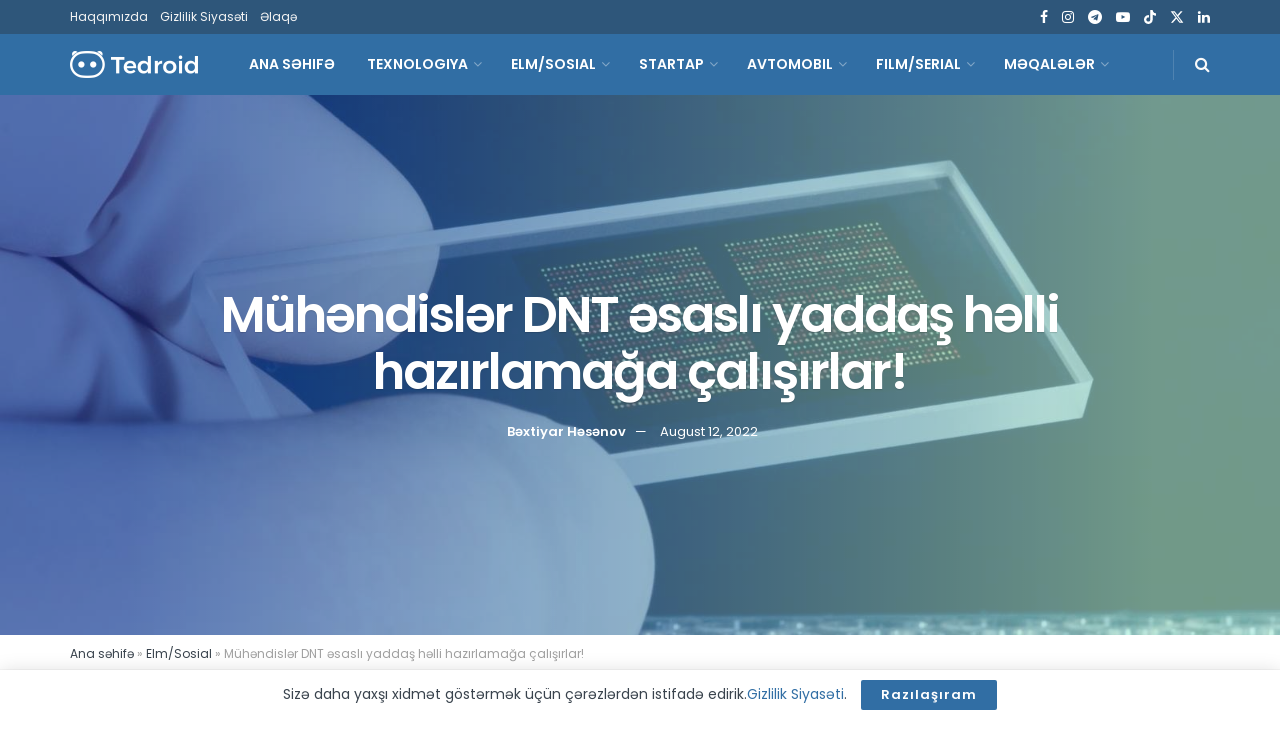

--- FILE ---
content_type: text/html; charset=UTF-8
request_url: https://tedroid.com/elm-sosial/dnt-esasli-yaddas-qurgusu-hazirlanir.html
body_size: 30145
content:
<!doctype html>
<!--[if lt IE 7]> <html class="no-js lt-ie9 lt-ie8 lt-ie7" lang="en-US"> <![endif]-->
<!--[if IE 7]>    <html class="no-js lt-ie9 lt-ie8" lang="en-US"> <![endif]-->
<!--[if IE 8]>    <html class="no-js lt-ie9" lang="en-US"> <![endif]-->
<!--[if IE 9]>    <html class="no-js lt-ie10" lang="en-US"> <![endif]-->
<!--[if gt IE 8]><!--> <html class="no-js" lang="en-US"> <!--<![endif]-->
<head>
    <meta http-equiv="Content-Type" content="text/html; charset=UTF-8" />
    <meta name='viewport' content='width=device-width, initial-scale=1, user-scalable=yes' />
    <link rel="profile" href="http://gmpg.org/xfn/11" />
    <link rel="pingback" href="https://tedroid.com/xmlrpc.php" />
    <meta name='robots' content='index, follow, max-image-preview:large, max-snippet:-1, max-video-preview:-1' />
	<style>img:is([sizes="auto" i], [sizes^="auto," i]) { contain-intrinsic-size: 3000px 1500px }</style>
				<script type="text/javascript">
			  var jnews_ajax_url = '/?ajax-request=jnews'
			</script>
			<script type="text/javascript">;window.jnews=window.jnews||{},window.jnews.library=window.jnews.library||{},window.jnews.library=function(){"use strict";var e=this;e.win=window,e.doc=document,e.noop=function(){},e.globalBody=e.doc.getElementsByTagName("body")[0],e.globalBody=e.globalBody?e.globalBody:e.doc,e.win.jnewsDataStorage=e.win.jnewsDataStorage||{_storage:new WeakMap,put:function(e,t,n){this._storage.has(e)||this._storage.set(e,new Map),this._storage.get(e).set(t,n)},get:function(e,t){return this._storage.get(e).get(t)},has:function(e,t){return this._storage.has(e)&&this._storage.get(e).has(t)},remove:function(e,t){var n=this._storage.get(e).delete(t);return 0===!this._storage.get(e).size&&this._storage.delete(e),n}},e.windowWidth=function(){return e.win.innerWidth||e.docEl.clientWidth||e.globalBody.clientWidth},e.windowHeight=function(){return e.win.innerHeight||e.docEl.clientHeight||e.globalBody.clientHeight},e.requestAnimationFrame=e.win.requestAnimationFrame||e.win.webkitRequestAnimationFrame||e.win.mozRequestAnimationFrame||e.win.msRequestAnimationFrame||window.oRequestAnimationFrame||function(e){return setTimeout(e,1e3/60)},e.cancelAnimationFrame=e.win.cancelAnimationFrame||e.win.webkitCancelAnimationFrame||e.win.webkitCancelRequestAnimationFrame||e.win.mozCancelAnimationFrame||e.win.msCancelRequestAnimationFrame||e.win.oCancelRequestAnimationFrame||function(e){clearTimeout(e)},e.classListSupport="classList"in document.createElement("_"),e.hasClass=e.classListSupport?function(e,t){return e.classList.contains(t)}:function(e,t){return e.className.indexOf(t)>=0},e.addClass=e.classListSupport?function(t,n){e.hasClass(t,n)||t.classList.add(n)}:function(t,n){e.hasClass(t,n)||(t.className+=" "+n)},e.removeClass=e.classListSupport?function(t,n){e.hasClass(t,n)&&t.classList.remove(n)}:function(t,n){e.hasClass(t,n)&&(t.className=t.className.replace(n,""))},e.objKeys=function(e){var t=[];for(var n in e)Object.prototype.hasOwnProperty.call(e,n)&&t.push(n);return t},e.isObjectSame=function(e,t){var n=!0;return JSON.stringify(e)!==JSON.stringify(t)&&(n=!1),n},e.extend=function(){for(var e,t,n,o=arguments[0]||{},i=1,a=arguments.length;i<a;i++)if(null!==(e=arguments[i]))for(t in e)o!==(n=e[t])&&void 0!==n&&(o[t]=n);return o},e.dataStorage=e.win.jnewsDataStorage,e.isVisible=function(e){return 0!==e.offsetWidth&&0!==e.offsetHeight||e.getBoundingClientRect().length},e.getHeight=function(e){return e.offsetHeight||e.clientHeight||e.getBoundingClientRect().height},e.getWidth=function(e){return e.offsetWidth||e.clientWidth||e.getBoundingClientRect().width},e.supportsPassive=!1;try{var t=Object.defineProperty({},"passive",{get:function(){e.supportsPassive=!0}});"createEvent"in e.doc?e.win.addEventListener("test",null,t):"fireEvent"in e.doc&&e.win.attachEvent("test",null)}catch(e){}e.passiveOption=!!e.supportsPassive&&{passive:!0},e.setStorage=function(e,t){e="jnews-"+e;var n={expired:Math.floor(((new Date).getTime()+432e5)/1e3)};t=Object.assign(n,t);localStorage.setItem(e,JSON.stringify(t))},e.getStorage=function(e){e="jnews-"+e;var t=localStorage.getItem(e);return null!==t&&0<t.length?JSON.parse(localStorage.getItem(e)):{}},e.expiredStorage=function(){var t,n="jnews-";for(var o in localStorage)o.indexOf(n)>-1&&"undefined"!==(t=e.getStorage(o.replace(n,""))).expired&&t.expired<Math.floor((new Date).getTime()/1e3)&&localStorage.removeItem(o)},e.addEvents=function(t,n,o){for(var i in n){var a=["touchstart","touchmove"].indexOf(i)>=0&&!o&&e.passiveOption;"createEvent"in e.doc?t.addEventListener(i,n[i],a):"fireEvent"in e.doc&&t.attachEvent("on"+i,n[i])}},e.removeEvents=function(t,n){for(var o in n)"createEvent"in e.doc?t.removeEventListener(o,n[o]):"fireEvent"in e.doc&&t.detachEvent("on"+o,n[o])},e.triggerEvents=function(t,n,o){var i;o=o||{detail:null};return"createEvent"in e.doc?(!(i=e.doc.createEvent("CustomEvent")||new CustomEvent(n)).initCustomEvent||i.initCustomEvent(n,!0,!1,o),void t.dispatchEvent(i)):"fireEvent"in e.doc?((i=e.doc.createEventObject()).eventType=n,void t.fireEvent("on"+i.eventType,i)):void 0},e.getParents=function(t,n){void 0===n&&(n=e.doc);for(var o=[],i=t.parentNode,a=!1;!a;)if(i){var r=i;r.querySelectorAll(n).length?a=!0:(o.push(r),i=r.parentNode)}else o=[],a=!0;return o},e.forEach=function(e,t,n){for(var o=0,i=e.length;o<i;o++)t.call(n,e[o],o)},e.getText=function(e){return e.innerText||e.textContent},e.setText=function(e,t){var n="object"==typeof t?t.innerText||t.textContent:t;e.innerText&&(e.innerText=n),e.textContent&&(e.textContent=n)},e.httpBuildQuery=function(t){return e.objKeys(t).reduce(function t(n){var o=arguments.length>1&&void 0!==arguments[1]?arguments[1]:null;return function(i,a){var r=n[a];a=encodeURIComponent(a);var s=o?"".concat(o,"[").concat(a,"]"):a;return null==r||"function"==typeof r?(i.push("".concat(s,"=")),i):["number","boolean","string"].includes(typeof r)?(i.push("".concat(s,"=").concat(encodeURIComponent(r))),i):(i.push(e.objKeys(r).reduce(t(r,s),[]).join("&")),i)}}(t),[]).join("&")},e.get=function(t,n,o,i){return o="function"==typeof o?o:e.noop,e.ajax("GET",t,n,o,i)},e.post=function(t,n,o,i){return o="function"==typeof o?o:e.noop,e.ajax("POST",t,n,o,i)},e.ajax=function(t,n,o,i,a){var r=new XMLHttpRequest,s=n,c=e.httpBuildQuery(o);if(t=-1!=["GET","POST"].indexOf(t)?t:"GET",r.open(t,s+("GET"==t?"?"+c:""),!0),"POST"==t&&r.setRequestHeader("Content-type","application/x-www-form-urlencoded"),r.setRequestHeader("X-Requested-With","XMLHttpRequest"),r.onreadystatechange=function(){4===r.readyState&&200<=r.status&&300>r.status&&"function"==typeof i&&i.call(void 0,r.response)},void 0!==a&&!a){return{xhr:r,send:function(){r.send("POST"==t?c:null)}}}return r.send("POST"==t?c:null),{xhr:r}},e.scrollTo=function(t,n,o){function i(e,t,n){this.start=this.position(),this.change=e-this.start,this.currentTime=0,this.increment=20,this.duration=void 0===n?500:n,this.callback=t,this.finish=!1,this.animateScroll()}return Math.easeInOutQuad=function(e,t,n,o){return(e/=o/2)<1?n/2*e*e+t:-n/2*(--e*(e-2)-1)+t},i.prototype.stop=function(){this.finish=!0},i.prototype.move=function(t){e.doc.documentElement.scrollTop=t,e.globalBody.parentNode.scrollTop=t,e.globalBody.scrollTop=t},i.prototype.position=function(){return e.doc.documentElement.scrollTop||e.globalBody.parentNode.scrollTop||e.globalBody.scrollTop},i.prototype.animateScroll=function(){this.currentTime+=this.increment;var t=Math.easeInOutQuad(this.currentTime,this.start,this.change,this.duration);this.move(t),this.currentTime<this.duration&&!this.finish?e.requestAnimationFrame.call(e.win,this.animateScroll.bind(this)):this.callback&&"function"==typeof this.callback&&this.callback()},new i(t,n,o)},e.unwrap=function(t){var n,o=t;e.forEach(t,(function(e,t){n?n+=e:n=e})),o.replaceWith(n)},e.performance={start:function(e){performance.mark(e+"Start")},stop:function(e){performance.mark(e+"End"),performance.measure(e,e+"Start",e+"End")}},e.fps=function(){var t=0,n=0,o=0;!function(){var i=t=0,a=0,r=0,s=document.getElementById("fpsTable"),c=function(t){void 0===document.getElementsByTagName("body")[0]?e.requestAnimationFrame.call(e.win,(function(){c(t)})):document.getElementsByTagName("body")[0].appendChild(t)};null===s&&((s=document.createElement("div")).style.position="fixed",s.style.top="120px",s.style.left="10px",s.style.width="100px",s.style.height="20px",s.style.border="1px solid black",s.style.fontSize="11px",s.style.zIndex="100000",s.style.backgroundColor="white",s.id="fpsTable",c(s));var l=function(){o++,n=Date.now(),(a=(o/(r=(n-t)/1e3)).toPrecision(2))!=i&&(i=a,s.innerHTML=i+"fps"),1<r&&(t=n,o=0),e.requestAnimationFrame.call(e.win,l)};l()}()},e.instr=function(e,t){for(var n=0;n<t.length;n++)if(-1!==e.toLowerCase().indexOf(t[n].toLowerCase()))return!0},e.winLoad=function(t,n){function o(o){if("complete"===e.doc.readyState||"interactive"===e.doc.readyState)return!o||n?setTimeout(t,n||1):t(o),1}o()||e.addEvents(e.win,{load:o})},e.docReady=function(t,n){function o(o){if("complete"===e.doc.readyState||"interactive"===e.doc.readyState)return!o||n?setTimeout(t,n||1):t(o),1}o()||e.addEvents(e.doc,{DOMContentLoaded:o})},e.fireOnce=function(){e.docReady((function(){e.assets=e.assets||[],e.assets.length&&(e.boot(),e.load_assets())}),50)},e.boot=function(){e.length&&e.doc.querySelectorAll("style[media]").forEach((function(e){"not all"==e.getAttribute("media")&&e.removeAttribute("media")}))},e.create_js=function(t,n){var o=e.doc.createElement("script");switch(o.setAttribute("src",t),n){case"defer":o.setAttribute("defer",!0);break;case"async":o.setAttribute("async",!0);break;case"deferasync":o.setAttribute("defer",!0),o.setAttribute("async",!0)}e.globalBody.appendChild(o)},e.load_assets=function(){"object"==typeof e.assets&&e.forEach(e.assets.slice(0),(function(t,n){var o="";t.defer&&(o+="defer"),t.async&&(o+="async"),e.create_js(t.url,o);var i=e.assets.indexOf(t);i>-1&&e.assets.splice(i,1)})),e.assets=jnewsoption.au_scripts=window.jnewsads=[]},e.setCookie=function(e,t,n){var o="";if(n){var i=new Date;i.setTime(i.getTime()+24*n*60*60*1e3),o="; expires="+i.toUTCString()}document.cookie=e+"="+(t||"")+o+"; path=/"},e.getCookie=function(e){for(var t=e+"=",n=document.cookie.split(";"),o=0;o<n.length;o++){for(var i=n[o];" "==i.charAt(0);)i=i.substring(1,i.length);if(0==i.indexOf(t))return i.substring(t.length,i.length)}return null},e.eraseCookie=function(e){document.cookie=e+"=; Path=/; Expires=Thu, 01 Jan 1970 00:00:01 GMT;"},e.docReady((function(){e.globalBody=e.globalBody==e.doc?e.doc.getElementsByTagName("body")[0]:e.globalBody,e.globalBody=e.globalBody?e.globalBody:e.doc})),e.winLoad((function(){e.winLoad((function(){var t=!1;if(void 0!==window.jnewsadmin)if(void 0!==window.file_version_checker){var n=e.objKeys(window.file_version_checker);n.length?n.forEach((function(e){t||"10.0.4"===window.file_version_checker[e]||(t=!0)})):t=!0}else t=!0;t&&(window.jnewsHelper.getMessage(),window.jnewsHelper.getNotice())}),2500)}))},window.jnews.library=new window.jnews.library;</script>
	<!-- This site is optimized with the Yoast SEO plugin v26.8 - https://yoast.com/product/yoast-seo-wordpress/ -->
	<title>Mühəndislər DNT əsaslı yaddaş həlli hazırlamağa çalışırlar!</title>
	<meta name="description" content="Mühəndislər 2030-cu ilə qədər yaddaş tələbini ödəməkdə çətinlik yaşanacağı üçün DNT əsaslı yaddaş qurğuları hazırlayırlar!" />
	<link rel="canonical" href="https://tedroid.com/elm-sosial/dnt-esasli-yaddas-qurgusu-hazirlanir.html" />
	<meta property="og:locale" content="en_US" />
	<meta property="og:type" content="article" />
	<meta property="og:title" content="Mühəndislər DNT əsaslı yaddaş həlli hazırlamağa çalışırlar!" />
	<meta property="og:description" content="Mühəndislər 2030-cu ilə qədər yaddaş tələbini ödəməkdə çətinlik yaşanacağı üçün DNT əsaslı yaddaş qurğuları hazırlayırlar!" />
	<meta property="og:url" content="https://tedroid.com/elm-sosial/dnt-esasli-yaddas-qurgusu-hazirlanir.html" />
	<meta property="og:site_name" content="Tedroid" />
	<meta property="article:publisher" content="https://www.facebook.com/tedroidcom" />
	<meta property="article:author" content="https://www.facebook.com/hasanovbakhtiyar/" />
	<meta property="article:published_time" content="2022-08-12T13:18:52+00:00" />
	<meta property="article:modified_time" content="2022-08-12T13:59:22+00:00" />
	<meta property="og:image" content="https://tedroid.com/media/2022/08/alimler-dnt-yaddas-qurgusu-hazirlanir.jpg" />
	<meta property="og:image:width" content="1600" />
	<meta property="og:image:height" content="1200" />
	<meta property="og:image:type" content="image/jpeg" />
	<meta name="author" content="Bəxtiyar Həsənov" />
	<meta name="twitter:card" content="summary_large_image" />
	<meta name="twitter:creator" content="@tedroidcom" />
	<meta name="twitter:site" content="@tedroidcom" />
	<meta name="twitter:label1" content="Written by" />
	<meta name="twitter:data1" content="Bəxtiyar Həsənov" />
	<meta name="twitter:label2" content="Est. reading time" />
	<meta name="twitter:data2" content="3 minutes" />
	<script type="application/ld+json" class="yoast-schema-graph">{"@context":"https://schema.org","@graph":[{"@type":"Article","@id":"https://tedroid.com/elm-sosial/dnt-esasli-yaddas-qurgusu-hazirlanir.html#article","isPartOf":{"@id":"https://tedroid.com/elm-sosial/dnt-esasli-yaddas-qurgusu-hazirlanir.html"},"author":{"name":"Bəxtiyar Həsənov","@id":"https://tedroid.com/#/schema/person/45fff5af51962bf8f1d9d47f38d74977"},"headline":"Mühəndislər DNT əsaslı yaddaş həlli hazırlamağa çalışırlar!","datePublished":"2022-08-12T13:18:52+00:00","dateModified":"2022-08-12T13:59:22+00:00","mainEntityOfPage":{"@id":"https://tedroid.com/elm-sosial/dnt-esasli-yaddas-qurgusu-hazirlanir.html"},"wordCount":712,"commentCount":0,"publisher":{"@id":"https://tedroid.com/#organization"},"image":{"@id":"https://tedroid.com/elm-sosial/dnt-esasli-yaddas-qurgusu-hazirlanir.html#primaryimage"},"thumbnailUrl":"https://tedroid.com/media/2022/08/alimler-dnt-yaddas-qurgusu-hazirlanir.jpg","keywords":["biotexnologiyalar","DNT","HDD","SSD","yaddaş qurğuları"],"articleSection":["Elm/Sosial"],"inLanguage":"en-US","potentialAction":[{"@type":"CommentAction","name":"Comment","target":["https://tedroid.com/elm-sosial/dnt-esasli-yaddas-qurgusu-hazirlanir.html#respond"]}]},{"@type":"WebPage","@id":"https://tedroid.com/elm-sosial/dnt-esasli-yaddas-qurgusu-hazirlanir.html","url":"https://tedroid.com/elm-sosial/dnt-esasli-yaddas-qurgusu-hazirlanir.html","name":"Mühəndislər DNT əsaslı yaddaş həlli hazırlamağa çalışırlar!","isPartOf":{"@id":"https://tedroid.com/#website"},"primaryImageOfPage":{"@id":"https://tedroid.com/elm-sosial/dnt-esasli-yaddas-qurgusu-hazirlanir.html#primaryimage"},"image":{"@id":"https://tedroid.com/elm-sosial/dnt-esasli-yaddas-qurgusu-hazirlanir.html#primaryimage"},"thumbnailUrl":"https://tedroid.com/media/2022/08/alimler-dnt-yaddas-qurgusu-hazirlanir.jpg","datePublished":"2022-08-12T13:18:52+00:00","dateModified":"2022-08-12T13:59:22+00:00","description":"Mühəndislər 2030-cu ilə qədər yaddaş tələbini ödəməkdə çətinlik yaşanacağı üçün DNT əsaslı yaddaş qurğuları hazırlayırlar!","breadcrumb":{"@id":"https://tedroid.com/elm-sosial/dnt-esasli-yaddas-qurgusu-hazirlanir.html#breadcrumb"},"inLanguage":"en-US","potentialAction":[{"@type":"ReadAction","target":["https://tedroid.com/elm-sosial/dnt-esasli-yaddas-qurgusu-hazirlanir.html"]}]},{"@type":"ImageObject","inLanguage":"en-US","@id":"https://tedroid.com/elm-sosial/dnt-esasli-yaddas-qurgusu-hazirlanir.html#primaryimage","url":"https://tedroid.com/media/2022/08/alimler-dnt-yaddas-qurgusu-hazirlanir.jpg","contentUrl":"https://tedroid.com/media/2022/08/alimler-dnt-yaddas-qurgusu-hazirlanir.jpg","width":1600,"height":1200,"caption":"dnt yaddaş qurğusu"},{"@type":"BreadcrumbList","@id":"https://tedroid.com/elm-sosial/dnt-esasli-yaddas-qurgusu-hazirlanir.html#breadcrumb","itemListElement":[{"@type":"ListItem","position":1,"name":"Ana səhifə","item":"https://tedroid.com/"},{"@type":"ListItem","position":2,"name":"Elm/Sosial","item":"https://tedroid.com/elm-sosial"},{"@type":"ListItem","position":3,"name":"Mühəndislər DNT əsaslı yaddaş həlli hazırlamağa çalışırlar!"}]},{"@type":"WebSite","@id":"https://tedroid.com/#website","url":"https://tedroid.com/","name":"Tedroid","description":"Texnologiya, Elm və Startap xəbər media platformu!","publisher":{"@id":"https://tedroid.com/#organization"},"potentialAction":[{"@type":"SearchAction","target":{"@type":"EntryPoint","urlTemplate":"https://tedroid.com/?s={search_term_string}"},"query-input":{"@type":"PropertyValueSpecification","valueRequired":true,"valueName":"search_term_string"}}],"inLanguage":"en-US"},{"@type":"Organization","@id":"https://tedroid.com/#organization","name":"Tedroid","url":"https://tedroid.com/","logo":{"@type":"ImageObject","inLanguage":"en-US","@id":"https://tedroid.com/#/schema/logo/image/","url":"https://tedroid.com/media/2022/04/organization-logo.png","contentUrl":"https://tedroid.com/media/2022/04/organization-logo.png","width":1080,"height":1080,"caption":"Tedroid"},"image":{"@id":"https://tedroid.com/#/schema/logo/image/"},"sameAs":["https://www.facebook.com/tedroidcom","https://x.com/tedroidcom","https://instagram.com/tedroidcom","https://www.linkedin.com/company/tedroid/","https://www.youtube.com/channel/UCy5bksyTDLRrpB3gzT1Nuwg"]},{"@type":"Person","@id":"https://tedroid.com/#/schema/person/45fff5af51962bf8f1d9d47f38d74977","name":"Bəxtiyar Həsənov","description":"İçində elm və texnologiya olan hər şeylə bağlı məzmun yaradıcısı!","sameAs":["https://www.facebook.com/hasanovbakhtiyar/","https://www.instagram.com/bakhtiyarhasanov","www.linkedin.com/in/bakhtiyarhasanov"],"url":"https://tedroid.com/author/bakhtiyar"}]}</script>
	<!-- / Yoast SEO plugin. -->


<link rel='dns-prefetch' href='//fonts.googleapis.com' />
<link rel='preconnect' href='https://fonts.gstatic.com' />
<link rel="alternate" type="application/rss+xml" title="Tedroid &raquo; Feed" href="https://tedroid.com/feed" />
<link rel="alternate" type="application/rss+xml" title="Tedroid &raquo; Comments Feed" href="https://tedroid.com/comments/feed" />
<link rel="alternate" type="application/rss+xml" title="Tedroid &raquo; Mühəndislər DNT əsaslı yaddaş həlli hazırlamağa çalışırlar! Comments Feed" href="https://tedroid.com/elm-sosial/dnt-esasli-yaddas-qurgusu-hazirlanir.html/feed" />
<script type="text/javascript">
/* <![CDATA[ */
window._wpemojiSettings = {"baseUrl":"https:\/\/s.w.org\/images\/core\/emoji\/15.0.3\/72x72\/","ext":".png","svgUrl":"https:\/\/s.w.org\/images\/core\/emoji\/15.0.3\/svg\/","svgExt":".svg","source":{"concatemoji":"https:\/\/tedroid.com\/wp-includes\/js\/wp-emoji-release.min.js?ver=6.7.2"}};
/*! This file is auto-generated */
!function(i,n){var o,s,e;function c(e){try{var t={supportTests:e,timestamp:(new Date).valueOf()};sessionStorage.setItem(o,JSON.stringify(t))}catch(e){}}function p(e,t,n){e.clearRect(0,0,e.canvas.width,e.canvas.height),e.fillText(t,0,0);var t=new Uint32Array(e.getImageData(0,0,e.canvas.width,e.canvas.height).data),r=(e.clearRect(0,0,e.canvas.width,e.canvas.height),e.fillText(n,0,0),new Uint32Array(e.getImageData(0,0,e.canvas.width,e.canvas.height).data));return t.every(function(e,t){return e===r[t]})}function u(e,t,n){switch(t){case"flag":return n(e,"\ud83c\udff3\ufe0f\u200d\u26a7\ufe0f","\ud83c\udff3\ufe0f\u200b\u26a7\ufe0f")?!1:!n(e,"\ud83c\uddfa\ud83c\uddf3","\ud83c\uddfa\u200b\ud83c\uddf3")&&!n(e,"\ud83c\udff4\udb40\udc67\udb40\udc62\udb40\udc65\udb40\udc6e\udb40\udc67\udb40\udc7f","\ud83c\udff4\u200b\udb40\udc67\u200b\udb40\udc62\u200b\udb40\udc65\u200b\udb40\udc6e\u200b\udb40\udc67\u200b\udb40\udc7f");case"emoji":return!n(e,"\ud83d\udc26\u200d\u2b1b","\ud83d\udc26\u200b\u2b1b")}return!1}function f(e,t,n){var r="undefined"!=typeof WorkerGlobalScope&&self instanceof WorkerGlobalScope?new OffscreenCanvas(300,150):i.createElement("canvas"),a=r.getContext("2d",{willReadFrequently:!0}),o=(a.textBaseline="top",a.font="600 32px Arial",{});return e.forEach(function(e){o[e]=t(a,e,n)}),o}function t(e){var t=i.createElement("script");t.src=e,t.defer=!0,i.head.appendChild(t)}"undefined"!=typeof Promise&&(o="wpEmojiSettingsSupports",s=["flag","emoji"],n.supports={everything:!0,everythingExceptFlag:!0},e=new Promise(function(e){i.addEventListener("DOMContentLoaded",e,{once:!0})}),new Promise(function(t){var n=function(){try{var e=JSON.parse(sessionStorage.getItem(o));if("object"==typeof e&&"number"==typeof e.timestamp&&(new Date).valueOf()<e.timestamp+604800&&"object"==typeof e.supportTests)return e.supportTests}catch(e){}return null}();if(!n){if("undefined"!=typeof Worker&&"undefined"!=typeof OffscreenCanvas&&"undefined"!=typeof URL&&URL.createObjectURL&&"undefined"!=typeof Blob)try{var e="postMessage("+f.toString()+"("+[JSON.stringify(s),u.toString(),p.toString()].join(",")+"));",r=new Blob([e],{type:"text/javascript"}),a=new Worker(URL.createObjectURL(r),{name:"wpTestEmojiSupports"});return void(a.onmessage=function(e){c(n=e.data),a.terminate(),t(n)})}catch(e){}c(n=f(s,u,p))}t(n)}).then(function(e){for(var t in e)n.supports[t]=e[t],n.supports.everything=n.supports.everything&&n.supports[t],"flag"!==t&&(n.supports.everythingExceptFlag=n.supports.everythingExceptFlag&&n.supports[t]);n.supports.everythingExceptFlag=n.supports.everythingExceptFlag&&!n.supports.flag,n.DOMReady=!1,n.readyCallback=function(){n.DOMReady=!0}}).then(function(){return e}).then(function(){var e;n.supports.everything||(n.readyCallback(),(e=n.source||{}).concatemoji?t(e.concatemoji):e.wpemoji&&e.twemoji&&(t(e.twemoji),t(e.wpemoji)))}))}((window,document),window._wpemojiSettings);
/* ]]> */
</script>
<style id='wp-emoji-styles-inline-css' type='text/css'>

	img.wp-smiley, img.emoji {
		display: inline !important;
		border: none !important;
		box-shadow: none !important;
		height: 1em !important;
		width: 1em !important;
		margin: 0 0.07em !important;
		vertical-align: -0.1em !important;
		background: none !important;
		padding: 0 !important;
	}
</style>
<link rel='stylesheet' id='wp-block-library-css' href='https://tedroid.com/wp-includes/css/dist/block-library/style.min.css?ver=6.7.2' type='text/css' media='all' />
<style id='classic-theme-styles-inline-css' type='text/css'>
/*! This file is auto-generated */
.wp-block-button__link{color:#fff;background-color:#32373c;border-radius:9999px;box-shadow:none;text-decoration:none;padding:calc(.667em + 2px) calc(1.333em + 2px);font-size:1.125em}.wp-block-file__button{background:#32373c;color:#fff;text-decoration:none}
</style>
<style id='global-styles-inline-css' type='text/css'>
:root{--wp--preset--aspect-ratio--square: 1;--wp--preset--aspect-ratio--4-3: 4/3;--wp--preset--aspect-ratio--3-4: 3/4;--wp--preset--aspect-ratio--3-2: 3/2;--wp--preset--aspect-ratio--2-3: 2/3;--wp--preset--aspect-ratio--16-9: 16/9;--wp--preset--aspect-ratio--9-16: 9/16;--wp--preset--color--black: #000000;--wp--preset--color--cyan-bluish-gray: #abb8c3;--wp--preset--color--white: #ffffff;--wp--preset--color--pale-pink: #f78da7;--wp--preset--color--vivid-red: #cf2e2e;--wp--preset--color--luminous-vivid-orange: #ff6900;--wp--preset--color--luminous-vivid-amber: #fcb900;--wp--preset--color--light-green-cyan: #7bdcb5;--wp--preset--color--vivid-green-cyan: #00d084;--wp--preset--color--pale-cyan-blue: #8ed1fc;--wp--preset--color--vivid-cyan-blue: #0693e3;--wp--preset--color--vivid-purple: #9b51e0;--wp--preset--gradient--vivid-cyan-blue-to-vivid-purple: linear-gradient(135deg,rgba(6,147,227,1) 0%,rgb(155,81,224) 100%);--wp--preset--gradient--light-green-cyan-to-vivid-green-cyan: linear-gradient(135deg,rgb(122,220,180) 0%,rgb(0,208,130) 100%);--wp--preset--gradient--luminous-vivid-amber-to-luminous-vivid-orange: linear-gradient(135deg,rgba(252,185,0,1) 0%,rgba(255,105,0,1) 100%);--wp--preset--gradient--luminous-vivid-orange-to-vivid-red: linear-gradient(135deg,rgba(255,105,0,1) 0%,rgb(207,46,46) 100%);--wp--preset--gradient--very-light-gray-to-cyan-bluish-gray: linear-gradient(135deg,rgb(238,238,238) 0%,rgb(169,184,195) 100%);--wp--preset--gradient--cool-to-warm-spectrum: linear-gradient(135deg,rgb(74,234,220) 0%,rgb(151,120,209) 20%,rgb(207,42,186) 40%,rgb(238,44,130) 60%,rgb(251,105,98) 80%,rgb(254,248,76) 100%);--wp--preset--gradient--blush-light-purple: linear-gradient(135deg,rgb(255,206,236) 0%,rgb(152,150,240) 100%);--wp--preset--gradient--blush-bordeaux: linear-gradient(135deg,rgb(254,205,165) 0%,rgb(254,45,45) 50%,rgb(107,0,62) 100%);--wp--preset--gradient--luminous-dusk: linear-gradient(135deg,rgb(255,203,112) 0%,rgb(199,81,192) 50%,rgb(65,88,208) 100%);--wp--preset--gradient--pale-ocean: linear-gradient(135deg,rgb(255,245,203) 0%,rgb(182,227,212) 50%,rgb(51,167,181) 100%);--wp--preset--gradient--electric-grass: linear-gradient(135deg,rgb(202,248,128) 0%,rgb(113,206,126) 100%);--wp--preset--gradient--midnight: linear-gradient(135deg,rgb(2,3,129) 0%,rgb(40,116,252) 100%);--wp--preset--font-size--small: 13px;--wp--preset--font-size--medium: 20px;--wp--preset--font-size--large: 36px;--wp--preset--font-size--x-large: 42px;--wp--preset--spacing--20: 0.44rem;--wp--preset--spacing--30: 0.67rem;--wp--preset--spacing--40: 1rem;--wp--preset--spacing--50: 1.5rem;--wp--preset--spacing--60: 2.25rem;--wp--preset--spacing--70: 3.38rem;--wp--preset--spacing--80: 5.06rem;--wp--preset--shadow--natural: 6px 6px 9px rgba(0, 0, 0, 0.2);--wp--preset--shadow--deep: 12px 12px 50px rgba(0, 0, 0, 0.4);--wp--preset--shadow--sharp: 6px 6px 0px rgba(0, 0, 0, 0.2);--wp--preset--shadow--outlined: 6px 6px 0px -3px rgba(255, 255, 255, 1), 6px 6px rgba(0, 0, 0, 1);--wp--preset--shadow--crisp: 6px 6px 0px rgba(0, 0, 0, 1);}:where(.is-layout-flex){gap: 0.5em;}:where(.is-layout-grid){gap: 0.5em;}body .is-layout-flex{display: flex;}.is-layout-flex{flex-wrap: wrap;align-items: center;}.is-layout-flex > :is(*, div){margin: 0;}body .is-layout-grid{display: grid;}.is-layout-grid > :is(*, div){margin: 0;}:where(.wp-block-columns.is-layout-flex){gap: 2em;}:where(.wp-block-columns.is-layout-grid){gap: 2em;}:where(.wp-block-post-template.is-layout-flex){gap: 1.25em;}:where(.wp-block-post-template.is-layout-grid){gap: 1.25em;}.has-black-color{color: var(--wp--preset--color--black) !important;}.has-cyan-bluish-gray-color{color: var(--wp--preset--color--cyan-bluish-gray) !important;}.has-white-color{color: var(--wp--preset--color--white) !important;}.has-pale-pink-color{color: var(--wp--preset--color--pale-pink) !important;}.has-vivid-red-color{color: var(--wp--preset--color--vivid-red) !important;}.has-luminous-vivid-orange-color{color: var(--wp--preset--color--luminous-vivid-orange) !important;}.has-luminous-vivid-amber-color{color: var(--wp--preset--color--luminous-vivid-amber) !important;}.has-light-green-cyan-color{color: var(--wp--preset--color--light-green-cyan) !important;}.has-vivid-green-cyan-color{color: var(--wp--preset--color--vivid-green-cyan) !important;}.has-pale-cyan-blue-color{color: var(--wp--preset--color--pale-cyan-blue) !important;}.has-vivid-cyan-blue-color{color: var(--wp--preset--color--vivid-cyan-blue) !important;}.has-vivid-purple-color{color: var(--wp--preset--color--vivid-purple) !important;}.has-black-background-color{background-color: var(--wp--preset--color--black) !important;}.has-cyan-bluish-gray-background-color{background-color: var(--wp--preset--color--cyan-bluish-gray) !important;}.has-white-background-color{background-color: var(--wp--preset--color--white) !important;}.has-pale-pink-background-color{background-color: var(--wp--preset--color--pale-pink) !important;}.has-vivid-red-background-color{background-color: var(--wp--preset--color--vivid-red) !important;}.has-luminous-vivid-orange-background-color{background-color: var(--wp--preset--color--luminous-vivid-orange) !important;}.has-luminous-vivid-amber-background-color{background-color: var(--wp--preset--color--luminous-vivid-amber) !important;}.has-light-green-cyan-background-color{background-color: var(--wp--preset--color--light-green-cyan) !important;}.has-vivid-green-cyan-background-color{background-color: var(--wp--preset--color--vivid-green-cyan) !important;}.has-pale-cyan-blue-background-color{background-color: var(--wp--preset--color--pale-cyan-blue) !important;}.has-vivid-cyan-blue-background-color{background-color: var(--wp--preset--color--vivid-cyan-blue) !important;}.has-vivid-purple-background-color{background-color: var(--wp--preset--color--vivid-purple) !important;}.has-black-border-color{border-color: var(--wp--preset--color--black) !important;}.has-cyan-bluish-gray-border-color{border-color: var(--wp--preset--color--cyan-bluish-gray) !important;}.has-white-border-color{border-color: var(--wp--preset--color--white) !important;}.has-pale-pink-border-color{border-color: var(--wp--preset--color--pale-pink) !important;}.has-vivid-red-border-color{border-color: var(--wp--preset--color--vivid-red) !important;}.has-luminous-vivid-orange-border-color{border-color: var(--wp--preset--color--luminous-vivid-orange) !important;}.has-luminous-vivid-amber-border-color{border-color: var(--wp--preset--color--luminous-vivid-amber) !important;}.has-light-green-cyan-border-color{border-color: var(--wp--preset--color--light-green-cyan) !important;}.has-vivid-green-cyan-border-color{border-color: var(--wp--preset--color--vivid-green-cyan) !important;}.has-pale-cyan-blue-border-color{border-color: var(--wp--preset--color--pale-cyan-blue) !important;}.has-vivid-cyan-blue-border-color{border-color: var(--wp--preset--color--vivid-cyan-blue) !important;}.has-vivid-purple-border-color{border-color: var(--wp--preset--color--vivid-purple) !important;}.has-vivid-cyan-blue-to-vivid-purple-gradient-background{background: var(--wp--preset--gradient--vivid-cyan-blue-to-vivid-purple) !important;}.has-light-green-cyan-to-vivid-green-cyan-gradient-background{background: var(--wp--preset--gradient--light-green-cyan-to-vivid-green-cyan) !important;}.has-luminous-vivid-amber-to-luminous-vivid-orange-gradient-background{background: var(--wp--preset--gradient--luminous-vivid-amber-to-luminous-vivid-orange) !important;}.has-luminous-vivid-orange-to-vivid-red-gradient-background{background: var(--wp--preset--gradient--luminous-vivid-orange-to-vivid-red) !important;}.has-very-light-gray-to-cyan-bluish-gray-gradient-background{background: var(--wp--preset--gradient--very-light-gray-to-cyan-bluish-gray) !important;}.has-cool-to-warm-spectrum-gradient-background{background: var(--wp--preset--gradient--cool-to-warm-spectrum) !important;}.has-blush-light-purple-gradient-background{background: var(--wp--preset--gradient--blush-light-purple) !important;}.has-blush-bordeaux-gradient-background{background: var(--wp--preset--gradient--blush-bordeaux) !important;}.has-luminous-dusk-gradient-background{background: var(--wp--preset--gradient--luminous-dusk) !important;}.has-pale-ocean-gradient-background{background: var(--wp--preset--gradient--pale-ocean) !important;}.has-electric-grass-gradient-background{background: var(--wp--preset--gradient--electric-grass) !important;}.has-midnight-gradient-background{background: var(--wp--preset--gradient--midnight) !important;}.has-small-font-size{font-size: var(--wp--preset--font-size--small) !important;}.has-medium-font-size{font-size: var(--wp--preset--font-size--medium) !important;}.has-large-font-size{font-size: var(--wp--preset--font-size--large) !important;}.has-x-large-font-size{font-size: var(--wp--preset--font-size--x-large) !important;}
:where(.wp-block-post-template.is-layout-flex){gap: 1.25em;}:where(.wp-block-post-template.is-layout-grid){gap: 1.25em;}
:where(.wp-block-columns.is-layout-flex){gap: 2em;}:where(.wp-block-columns.is-layout-grid){gap: 2em;}
:root :where(.wp-block-pullquote){font-size: 1.5em;line-height: 1.6;}
</style>
<link rel='stylesheet' id='wp-components-css' href='https://tedroid.com/wp-includes/css/dist/components/style.min.css?ver=6.7.2' type='text/css' media='all' />
<link rel='stylesheet' id='godaddy-styles-css' href='https://tedroid.com/wp-content/mu-plugins/vendor/wpex/godaddy-launch/includes/Dependencies/GoDaddy/Styles/build/latest.css?ver=2.0.2' type='text/css' media='all' />
<link rel='stylesheet' id='js_composer_front-css' href='https://tedroid.com/wp-content/plugins/js_composer/assets/css/js_composer.min.css?ver=8.2' type='text/css' media='all' />
<link rel='stylesheet' id='jeg_customizer_font-css' href='//fonts.googleapis.com/css?family=Poppins%3Aregular%2C500%2C600%7COpen+Sans%3Aregular%2C600%2C700&#038;display=swap&#038;ver=1.3.0' type='text/css' media='all' />
<link rel='stylesheet' id='font-awesome-css' href='https://tedroid.com/wp-content/themes/jnews/assets/fonts/font-awesome/font-awesome.min.css?ver=11.6.13' type='text/css' media='all' />
<link rel='stylesheet' id='jnews-frontend-css' href='https://tedroid.com/wp-content/themes/jnews/assets/dist/frontend.min.css?ver=11.6.13' type='text/css' media='all' />
<link rel='stylesheet' id='jnews-js-composer-css' href='https://tedroid.com/wp-content/themes/jnews/assets/css/js-composer-frontend.css?ver=11.6.13' type='text/css' media='all' />
<link rel='stylesheet' id='jnews-style-css' href='https://tedroid.com/wp-content/themes/jnews/style.css?ver=11.6.13' type='text/css' media='all' />
<link rel='stylesheet' id='jnews-darkmode-css' href='https://tedroid.com/wp-content/themes/jnews/assets/css/darkmode.css?ver=11.6.13' type='text/css' media='all' />
<link rel='stylesheet' id='jnews-scheme-css' href='https://tedroid.com/wp-content/themes/jnews/data/import/tech/scheme.css?ver=11.6.13' type='text/css' media='all' />
<link rel='stylesheet' id='jnews-select-share-css' href='https://tedroid.com/wp-content/plugins/jnews-social-share/assets/css/plugin.css' type='text/css' media='all' />
<link rel='stylesheet' id='jnews-push-notification-css' href='https://tedroid.com/wp-content/plugins/jnews-push-notification/assets/css/plugin.css?ver=11.0.0' type='text/css' media='all' />
<script type="text/javascript" src="https://tedroid.com/wp-includes/js/jquery/jquery.min.js?ver=3.7.1" id="jquery-core-js"></script>
<script type="text/javascript" src="https://tedroid.com/wp-includes/js/jquery/jquery-migrate.min.js?ver=3.4.1" id="jquery-migrate-js"></script>
<script></script><link rel="https://api.w.org/" href="https://tedroid.com/wp-json/" /><link rel="alternate" title="JSON" type="application/json" href="https://tedroid.com/wp-json/wp/v2/posts/6873" /><link rel="EditURI" type="application/rsd+xml" title="RSD" href="https://tedroid.com/xmlrpc.php?rsd" />
<meta name="generator" content="WordPress 6.7.2" />
<link rel='shortlink' href='https://tedroid.com/?p=6873' />
<link rel="alternate" title="oEmbed (JSON)" type="application/json+oembed" href="https://tedroid.com/wp-json/oembed/1.0/embed?url=https%3A%2F%2Ftedroid.com%2Felm-sosial%2Fdnt-esasli-yaddas-qurgusu-hazirlanir.html" />
<link rel="alternate" title="oEmbed (XML)" type="text/xml+oembed" href="https://tedroid.com/wp-json/oembed/1.0/embed?url=https%3A%2F%2Ftedroid.com%2Felm-sosial%2Fdnt-esasli-yaddas-qurgusu-hazirlanir.html&#038;format=xml" />
<meta name="generator" content="Powered by WPBakery Page Builder - drag and drop page builder for WordPress."/>
<link rel="icon" href="https://tedroid.com/media/2022/04/cropped-fav-32x32.png" sizes="32x32" />
<link rel="icon" href="https://tedroid.com/media/2022/04/cropped-fav-192x192.png" sizes="192x192" />
<link rel="apple-touch-icon" href="https://tedroid.com/media/2022/04/cropped-fav-180x180.png" />
<meta name="msapplication-TileImage" content="https://tedroid.com/media/2022/04/cropped-fav-270x270.png" />
<style id="jeg_dynamic_css" type="text/css" data-type="jeg_custom-css">body { --j-body-color : #39434d; --j-accent-color : #316ea4; --j-alt-color : #316ea4; --j-heading-color : #47515a; } body,.jeg_newsfeed_list .tns-outer .tns-controls button,.jeg_filter_button,.owl-carousel .owl-nav div,.jeg_readmore,.jeg_hero_style_7 .jeg_post_meta a,.widget_calendar thead th,.widget_calendar tfoot a,.jeg_socialcounter a,.entry-header .jeg_meta_like a,.entry-header .jeg_meta_comment a,.entry-header .jeg_meta_donation a,.entry-header .jeg_meta_bookmark a,.entry-content tbody tr:hover,.entry-content th,.jeg_splitpost_nav li:hover a,#breadcrumbs a,.jeg_author_socials a:hover,.jeg_footer_content a,.jeg_footer_bottom a,.jeg_cartcontent,.woocommerce .woocommerce-breadcrumb a { color : #39434d; } a, .jeg_menu_style_5>li>a:hover, .jeg_menu_style_5>li.sfHover>a, .jeg_menu_style_5>li.current-menu-item>a, .jeg_menu_style_5>li.current-menu-ancestor>a, .jeg_navbar .jeg_menu:not(.jeg_main_menu)>li>a:hover, .jeg_midbar .jeg_menu:not(.jeg_main_menu)>li>a:hover, .jeg_side_tabs li.active, .jeg_block_heading_5 strong, .jeg_block_heading_6 strong, .jeg_block_heading_7 strong, .jeg_block_heading_8 strong, .jeg_subcat_list li a:hover, .jeg_subcat_list li button:hover, .jeg_pl_lg_7 .jeg_thumb .jeg_post_category a, .jeg_pl_xs_2:before, .jeg_pl_xs_4 .jeg_postblock_content:before, .jeg_postblock .jeg_post_title a:hover, .jeg_hero_style_6 .jeg_post_title a:hover, .jeg_sidefeed .jeg_pl_xs_3 .jeg_post_title a:hover, .widget_jnews_popular .jeg_post_title a:hover, .jeg_meta_author a, .widget_archive li a:hover, .widget_pages li a:hover, .widget_meta li a:hover, .widget_recent_entries li a:hover, .widget_rss li a:hover, .widget_rss cite, .widget_categories li a:hover, .widget_categories li.current-cat>a, #breadcrumbs a:hover, .jeg_share_count .counts, .commentlist .bypostauthor>.comment-body>.comment-author>.fn, span.required, .jeg_review_title, .bestprice .price, .authorlink a:hover, .jeg_vertical_playlist .jeg_video_playlist_play_icon, .jeg_vertical_playlist .jeg_video_playlist_item.active .jeg_video_playlist_thumbnail:before, .jeg_horizontal_playlist .jeg_video_playlist_play, .woocommerce li.product .pricegroup .button, .widget_display_forums li a:hover, .widget_display_topics li:before, .widget_display_replies li:before, .widget_display_views li:before, .bbp-breadcrumb a:hover, .jeg_mobile_menu li.sfHover>a, .jeg_mobile_menu li a:hover, .split-template-6 .pagenum, .jeg_mobile_menu_style_5>li>a:hover, .jeg_mobile_menu_style_5>li.sfHover>a, .jeg_mobile_menu_style_5>li.current-menu-item>a, .jeg_mobile_menu_style_5>li.current-menu-ancestor>a, .jeg_mobile_menu.jeg_menu_dropdown li.open > div > a ,.jeg_menu_dropdown.language-swicher .sub-menu li a:hover { color : #316ea4; } .jeg_menu_style_1>li>a:before, .jeg_menu_style_2>li>a:before, .jeg_menu_style_3>li>a:before, .jeg_side_toggle, .jeg_slide_caption .jeg_post_category a, .jeg_slider_type_1_wrapper .tns-controls button.tns-next, .jeg_block_heading_1 .jeg_block_title span, .jeg_block_heading_2 .jeg_block_title span, .jeg_block_heading_3, .jeg_block_heading_4 .jeg_block_title span, .jeg_block_heading_6:after, .jeg_pl_lg_box .jeg_post_category a, .jeg_pl_md_box .jeg_post_category a, .jeg_readmore:hover, .jeg_thumb .jeg_post_category a, .jeg_block_loadmore a:hover, .jeg_postblock.alt .jeg_block_loadmore a:hover, .jeg_block_loadmore a.active, .jeg_postblock_carousel_2 .jeg_post_category a, .jeg_heroblock .jeg_post_category a, .jeg_pagenav_1 .page_number.active, .jeg_pagenav_1 .page_number.active:hover, input[type="submit"], .btn, .button, .widget_tag_cloud a:hover, .popularpost_item:hover .jeg_post_title a:before, .jeg_splitpost_4 .page_nav, .jeg_splitpost_5 .page_nav, .jeg_post_via a:hover, .jeg_post_source a:hover, .jeg_post_tags a:hover, .comment-reply-title small a:before, .comment-reply-title small a:after, .jeg_storelist .productlink, .authorlink li.active a:before, .jeg_footer.dark .socials_widget:not(.nobg) a:hover .fa,.jeg_footer.dark .socials_widget:not(.nobg) a:hover span.jeg-icon, div.jeg_breakingnews_title, .jeg_overlay_slider_bottom_wrapper .tns-controls button, .jeg_overlay_slider_bottom_wrapper .tns-controls button:hover, .jeg_vertical_playlist .jeg_video_playlist_current, .woocommerce span.onsale, .woocommerce #respond input#submit:hover, .woocommerce a.button:hover, .woocommerce button.button:hover, .woocommerce input.button:hover, .woocommerce #respond input#submit.alt, .woocommerce a.button.alt, .woocommerce button.button.alt, .woocommerce input.button.alt, .jeg_popup_post .caption, .jeg_footer.dark input[type="submit"], .jeg_footer.dark .btn, .jeg_footer.dark .button, .footer_widget.widget_tag_cloud a:hover, .jeg_inner_content .content-inner .jeg_post_category a:hover, #buddypress .standard-form button, #buddypress a.button, #buddypress input[type="submit"], #buddypress input[type="button"], #buddypress input[type="reset"], #buddypress ul.button-nav li a, #buddypress .generic-button a, #buddypress .generic-button button, #buddypress .comment-reply-link, #buddypress a.bp-title-button, #buddypress.buddypress-wrap .members-list li .user-update .activity-read-more a, div#buddypress .standard-form button:hover, div#buddypress a.button:hover, div#buddypress input[type="submit"]:hover, div#buddypress input[type="button"]:hover, div#buddypress input[type="reset"]:hover, div#buddypress ul.button-nav li a:hover, div#buddypress .generic-button a:hover, div#buddypress .generic-button button:hover, div#buddypress .comment-reply-link:hover, div#buddypress a.bp-title-button:hover, div#buddypress.buddypress-wrap .members-list li .user-update .activity-read-more a:hover, #buddypress #item-nav .item-list-tabs ul li a:before, .jeg_inner_content .jeg_meta_container .follow-wrapper a { background-color : #316ea4; } .jeg_block_heading_7 .jeg_block_title span, .jeg_readmore:hover, .jeg_block_loadmore a:hover, .jeg_block_loadmore a.active, .jeg_pagenav_1 .page_number.active, .jeg_pagenav_1 .page_number.active:hover, .jeg_pagenav_3 .page_number:hover, .jeg_prevnext_post a:hover h3, .jeg_overlay_slider .jeg_post_category, .jeg_sidefeed .jeg_post.active, .jeg_vertical_playlist.jeg_vertical_playlist .jeg_video_playlist_item.active .jeg_video_playlist_thumbnail img, .jeg_horizontal_playlist .jeg_video_playlist_item.active { border-color : #316ea4; } .jeg_tabpost_nav li.active, .woocommerce div.product .woocommerce-tabs ul.tabs li.active, .jeg_mobile_menu_style_1>li.current-menu-item a, .jeg_mobile_menu_style_1>li.current-menu-ancestor a, .jeg_mobile_menu_style_2>li.current-menu-item::after, .jeg_mobile_menu_style_2>li.current-menu-ancestor::after, .jeg_mobile_menu_style_3>li.current-menu-item::before, .jeg_mobile_menu_style_3>li.current-menu-ancestor::before { border-bottom-color : #316ea4; } .jeg_post_share .jeg-icon svg { fill : #316ea4; } .jeg_post_meta .fa, .jeg_post_meta .jpwt-icon, .entry-header .jeg_post_meta .fa, .jeg_review_stars, .jeg_price_review_list { color : #316ea4; } .jeg_share_button.share-float.share-monocrhome a { background-color : #316ea4; } h1,h2,h3,h4,h5,h6,.jeg_post_title a,.entry-header .jeg_post_title,.jeg_hero_style_7 .jeg_post_title a,.jeg_block_title,.jeg_splitpost_bar .current_title,.jeg_video_playlist_title,.gallery-caption,.jeg_push_notification_button>a.button { color : #47515a; } .split-template-9 .pagenum, .split-template-10 .pagenum, .split-template-11 .pagenum, .split-template-12 .pagenum, .split-template-13 .pagenum, .split-template-15 .pagenum, .split-template-18 .pagenum, .split-template-20 .pagenum, .split-template-19 .current_title span, .split-template-20 .current_title span { background-color : #47515a; } .jeg_topbar, .jeg_topbar.dark, .jeg_topbar.custom { background : #2e567a; } .jeg_topbar, .jeg_topbar.dark { border-color : rgba(255,255,255,0); color : #f5f5f5; } .jeg_topbar .jeg_nav_item, .jeg_topbar.dark .jeg_nav_item { border-color : rgba(255,255,255,0); } .jeg_header .jeg_bottombar.jeg_navbar,.jeg_bottombar .jeg_nav_icon { height : 61px; } .jeg_header .jeg_bottombar.jeg_navbar, .jeg_header .jeg_bottombar .jeg_main_menu:not(.jeg_menu_style_1) > li > a, .jeg_header .jeg_bottombar .jeg_menu_style_1 > li, .jeg_header .jeg_bottombar .jeg_menu:not(.jeg_main_menu) > li > a { line-height : 61px; } .jeg_header .jeg_bottombar.jeg_navbar_wrapper:not(.jeg_navbar_boxed), .jeg_header .jeg_bottombar.jeg_navbar_boxed .jeg_nav_row { background : #316ea4; } .jeg_header .jeg_bottombar, .jeg_header .jeg_bottombar.jeg_navbar_dark, .jeg_bottombar.jeg_navbar_boxed .jeg_nav_row, .jeg_bottombar.jeg_navbar_dark.jeg_navbar_boxed .jeg_nav_row { border-bottom-width : 0px; } .jeg_stickybar, .jeg_stickybar.dark { border-bottom-width : 0px; } .jeg_mobile_midbar, .jeg_mobile_midbar.dark { background : #316ea4; } .jeg_header .socials_widget > a > i.fa:before { color : #ffffff; } .jeg_header .socials_widget.nobg > a > i > span.jeg-icon svg { fill : #ffffff; } .jeg_header .socials_widget.nobg > a > span.jeg-icon svg { fill : #ffffff; } .jeg_header .socials_widget > a > span.jeg-icon svg { fill : #ffffff; } .jeg_header .socials_widget > a > i > span.jeg-icon svg { fill : #ffffff; } .jeg_header .jeg_search_wrapper.jeg_search_popup_expand .jeg_search_form, .jeg_header .jeg_search_popup_expand .jeg_search_result { background : #39434d; } .jeg_header .jeg_search_expanded .jeg_search_popup_expand .jeg_search_form:before { border-bottom-color : #39434d; } .jeg_header .jeg_search_wrapper.jeg_search_popup_expand .jeg_search_form, .jeg_header .jeg_search_popup_expand .jeg_search_result, .jeg_header .jeg_search_popup_expand .jeg_search_result .search-noresult, .jeg_header .jeg_search_popup_expand .jeg_search_result .search-all-button { border-color : #39434d; } .jeg_header .jeg_search_expanded .jeg_search_popup_expand .jeg_search_form:after { border-bottom-color : #39434d; } .jeg_header .jeg_search_wrapper.jeg_search_popup_expand .jeg_search_form .jeg_search_input { border-color : #ffffff; } .jeg_header .jeg_search_popup_expand .jeg_search_result a, .jeg_header .jeg_search_popup_expand .jeg_search_result .search-link { color : #ffffff; } .jeg_nav_search { width : 100%; } .jeg_header .jeg_menu.jeg_main_menu > li > a { color : #ffffff; } .jeg_header .jeg_menu_style_4 > li > a:hover, .jeg_header .jeg_menu_style_4 > li.sfHover > a, .jeg_header .jeg_menu_style_4 > li.current-menu-item > a, .jeg_header .jeg_menu_style_4 > li.current-menu-ancestor > a, .jeg_navbar_dark .jeg_menu_style_4 > li > a:hover, .jeg_navbar_dark .jeg_menu_style_4 > li.sfHover > a, .jeg_navbar_dark .jeg_menu_style_4 > li.current-menu-item > a, .jeg_navbar_dark .jeg_menu_style_4 > li.current-menu-ancestor > a { background : rgba(255,255,255,0.1); } .jeg_header .jeg_navbar_wrapper .sf-arrows .sf-with-ul:after { color : rgba(255,255,255,0.4); } .jeg_navbar_wrapper .jeg_menu li > ul { background : #39434d; } .jeg_navbar_wrapper .jeg_menu li > ul li > a { color : #e1e3e7; } .jeg_navbar_wrapper .jeg_menu li > ul li:hover > a, .jeg_navbar_wrapper .jeg_menu li > ul li.sfHover > a, .jeg_navbar_wrapper .jeg_menu li > ul li.current-menu-item > a, .jeg_navbar_wrapper .jeg_menu li > ul li.current-menu-ancestor > a { background : #47515a; } .jeg_navbar_wrapper .jeg_menu li > ul li a { border-color : #47515a; } .jeg_megamenu .sub-menu .jeg_newsfeed_subcat { background-color : #323a42; border-right-color : #323a42; } .jeg_megamenu .sub-menu .jeg_newsfeed_subcat li.active { border-color : #323a42; background-color : #39434d; } .jeg_navbar_wrapper .jeg_megamenu .sub-menu .jeg_newsfeed_subcat li a { color : #ced3dc; } .jeg_megamenu .sub-menu .jeg_newsfeed_subcat li.active a { color : #ffffff; } .jeg_megamenu .sub-menu { background-color : #39434d; } .jeg_megamenu .sub-menu .newsfeed_overlay { background-color : rgba(255,255,255,0.05); } .jeg_megamenu .sub-menu .jeg_newsfeed_list .jeg_newsfeed_item .jeg_post_title a { color : #f6f7fb; } .jeg_newsfeed_tags h3 { color : #f6f7fb; } .jeg_navbar_wrapper .jeg_newsfeed_tags li a { color : #b5d5ff; } .jeg_newsfeed_tags { border-left-color : rgba(255,255,255,0.07); } .jeg_megamenu .sub-menu .jeg_newsfeed_list .tns-outer .tns-controls button { color : #ffffff; background-color : rgba(255,255,255,0.15); border-color : rgba(80,185,255,0); } .jeg_megamenu .sub-menu .jeg_newsfeed_list .tns-outer .tns-controls button:hover { background-color : #316ea4; } body,input,textarea,select,.chosen-container-single .chosen-single,.btn,.button { font-family: Poppins,Helvetica,Arial,sans-serif; } .jeg_post_excerpt p, .content-inner p { font-family: "Open Sans",Helvetica,Arial,sans-serif; } .jeg_heroblock .jeg_post_category a.category-avtomobil,.jeg_thumb .jeg_post_category a.category-avtomobil,.jeg_pl_lg_box .jeg_post_category a.category-avtomobil,.jeg_pl_md_box .jeg_post_category a.category-avtomobil,.jeg_postblock_carousel_2 .jeg_post_category a.category-avtomobil,.jeg_slide_caption .jeg_post_category a.category-avtomobil { background-color : #26a69a; border-color : #26a69a; } .jeg_heroblock .jeg_post_category a.category-elm-sosial,.jeg_thumb .jeg_post_category a.category-elm-sosial,.jeg_pl_lg_box .jeg_post_category a.category-elm-sosial,.jeg_pl_md_box .jeg_post_category a.category-elm-sosial,.jeg_postblock_carousel_2 .jeg_post_category a.category-elm-sosial,.jeg_slide_caption .jeg_post_category a.category-elm-sosial { background-color : #42a5f5; border-color : #42a5f5; } .jeg_heroblock .jeg_post_category a.category-film-serial,.jeg_thumb .jeg_post_category a.category-film-serial,.jeg_pl_lg_box .jeg_post_category a.category-film-serial,.jeg_pl_md_box .jeg_post_category a.category-film-serial,.jeg_postblock_carousel_2 .jeg_post_category a.category-film-serial,.jeg_slide_caption .jeg_post_category a.category-film-serial { background-color : #2962ff; border-color : #2962ff; } .jeg_heroblock .jeg_post_category a.category-meqale,.jeg_thumb .jeg_post_category a.category-meqale,.jeg_pl_lg_box .jeg_post_category a.category-meqale,.jeg_pl_md_box .jeg_post_category a.category-meqale,.jeg_postblock_carousel_2 .jeg_post_category a.category-meqale,.jeg_slide_caption .jeg_post_category a.category-meqale { background-color : #ab47bc; border-color : #ab47bc; } .jeg_heroblock .jeg_post_category a.category-startap-marketinq,.jeg_thumb .jeg_post_category a.category-startap-marketinq,.jeg_pl_lg_box .jeg_post_category a.category-startap-marketinq,.jeg_pl_md_box .jeg_post_category a.category-startap-marketinq,.jeg_postblock_carousel_2 .jeg_post_category a.category-startap-marketinq,.jeg_slide_caption .jeg_post_category a.category-startap-marketinq { background-color : #ef5350; border-color : #ef5350; } .jeg_heroblock .jeg_post_category a.category-texnologiya,.jeg_thumb .jeg_post_category a.category-texnologiya,.jeg_pl_lg_box .jeg_post_category a.category-texnologiya,.jeg_pl_md_box .jeg_post_category a.category-texnologiya,.jeg_postblock_carousel_2 .jeg_post_category a.category-texnologiya,.jeg_slide_caption .jeg_post_category a.category-texnologiya { background-color : #ffa726; border-color : #ffa726; } .jeg_heroblock .jeg_post_category a.category-cihazlar,.jeg_thumb .jeg_post_category a.category-cihazlar,.jeg_pl_lg_box .jeg_post_category a.category-cihazlar,.jeg_pl_md_box .jeg_post_category a.category-cihazlar,.jeg_postblock_carousel_2 .jeg_post_category a.category-cihazlar,.jeg_slide_caption .jeg_post_category a.category-cihazlar { background-color : #ec407a; border-color : #ec407a; } .jeg_heroblock .jeg_post_category a.category-diger,.jeg_thumb .jeg_post_category a.category-diger,.jeg_pl_lg_box .jeg_post_category a.category-diger,.jeg_pl_md_box .jeg_post_category a.category-diger,.jeg_postblock_carousel_2 .jeg_post_category a.category-diger,.jeg_slide_caption .jeg_post_category a.category-diger { background-color : #ffab40; border-color : #ffab40; } .jeg_heroblock .jeg_post_category a.category-kriptovalyuta,.jeg_thumb .jeg_post_category a.category-kriptovalyuta,.jeg_pl_lg_box .jeg_post_category a.category-kriptovalyuta,.jeg_pl_md_box .jeg_post_category a.category-kriptovalyuta,.jeg_postblock_carousel_2 .jeg_post_category a.category-kriptovalyuta,.jeg_slide_caption .jeg_post_category a.category-kriptovalyuta { background-color : #00bcd4; border-color : #00bcd4; } .jeg_heroblock .jeg_post_category a.category-proqram,.jeg_thumb .jeg_post_category a.category-proqram,.jeg_pl_lg_box .jeg_post_category a.category-proqram,.jeg_pl_md_box .jeg_post_category a.category-proqram,.jeg_postblock_carousel_2 .jeg_post_category a.category-proqram,.jeg_slide_caption .jeg_post_category a.category-proqram { background-color : #4caf50; border-color : #4caf50; } .jeg_heroblock .jeg_post_category a.category-biznes,.jeg_thumb .jeg_post_category a.category-biznes,.jeg_pl_lg_box .jeg_post_category a.category-biznes,.jeg_pl_md_box .jeg_post_category a.category-biznes,.jeg_postblock_carousel_2 .jeg_post_category a.category-biznes,.jeg_slide_caption .jeg_post_category a.category-biznes { background-color : #7c4dff; border-color : #7c4dff; } .jeg_heroblock .jeg_post_category a.category-suni-intellekt,.jeg_thumb .jeg_post_category a.category-suni-intellekt,.jeg_pl_lg_box .jeg_post_category a.category-suni-intellekt,.jeg_pl_md_box .jeg_post_category a.category-suni-intellekt,.jeg_postblock_carousel_2 .jeg_post_category a.category-suni-intellekt,.jeg_slide_caption .jeg_post_category a.category-suni-intellekt { background-color : #f9a825; border-color : #f9a825; } </style><style type="text/css">
					.no_thumbnail .jeg_thumb,
					.thumbnail-container.no_thumbnail {
					    display: none !important;
					}
					.jeg_search_result .jeg_pl_xs_3.no_thumbnail .jeg_postblock_content,
					.jeg_sidefeed .jeg_pl_xs_3.no_thumbnail .jeg_postblock_content,
					.jeg_pl_sm.no_thumbnail .jeg_postblock_content {
					    margin-left: 0;
					}
					.jeg_postblock_11 .no_thumbnail .jeg_postblock_content,
					.jeg_postblock_12 .no_thumbnail .jeg_postblock_content,
					.jeg_postblock_12.jeg_col_3o3 .no_thumbnail .jeg_postblock_content  {
					    margin-top: 0;
					}
					.jeg_postblock_15 .jeg_pl_md_box.no_thumbnail .jeg_postblock_content,
					.jeg_postblock_19 .jeg_pl_md_box.no_thumbnail .jeg_postblock_content,
					.jeg_postblock_24 .jeg_pl_md_box.no_thumbnail .jeg_postblock_content,
					.jeg_sidefeed .jeg_pl_md_box .jeg_postblock_content {
					    position: relative;
					}
					.jeg_postblock_carousel_2 .no_thumbnail .jeg_post_title a,
					.jeg_postblock_carousel_2 .no_thumbnail .jeg_post_title a:hover,
					.jeg_postblock_carousel_2 .no_thumbnail .jeg_post_meta .fa {
					    color: #212121 !important;
					} 
					.jnews-dark-mode .jeg_postblock_carousel_2 .no_thumbnail .jeg_post_title a,
					.jnews-dark-mode .jeg_postblock_carousel_2 .no_thumbnail .jeg_post_title a:hover,
					.jnews-dark-mode .jeg_postblock_carousel_2 .no_thumbnail .jeg_post_meta .fa {
					    color: #fff !important;
					} 
				</style><noscript><style> .wpb_animate_when_almost_visible { opacity: 1; }</style></noscript></head>
<body class="post-template-default single single-post postid-6873 single-format-standard wp-embed-responsive jeg_toggle_light jeg_single_tpl_5 jnews jsc_normal wpb-js-composer js-comp-ver-8.2 vc_responsive">

    
    
    <div class="jeg_ad jeg_ad_top jnews_header_top_ads">
        <div class='ads-wrapper  '></div>    </div>

    <!-- The Main Wrapper
    ============================================= -->
    <div class="jeg_viewport">

        
        <div class="jeg_header_wrapper">
            <div class="jeg_header_instagram_wrapper">
    </div>

<!-- HEADER -->
<div class="jeg_header normal">
    <div class="jeg_topbar jeg_container jeg_navbar_wrapper dark">
    <div class="container">
        <div class="jeg_nav_row">
            
                <div class="jeg_nav_col jeg_nav_left  jeg_nav_grow">
                    <div class="item_wrap jeg_nav_alignleft">
                        <div class="jeg_nav_item">
	<ul class="jeg_menu jeg_top_menu"><li id="menu-item-449" class="menu-item menu-item-type-custom menu-item-object-custom menu-item-449"><a href="https://tedroid.com/haqqimizda">Haqqımızda</a></li>
<li id="menu-item-451" class="menu-item menu-item-type-custom menu-item-object-custom menu-item-451"><a rel="privacy-policy" href="https://tedroid.com/gizlilik-siyaseti">Gizlilik Siyasəti</a></li>
<li id="menu-item-452" class="menu-item menu-item-type-custom menu-item-object-custom menu-item-452"><a href="https://tedroid.com/elaqe">Əlaqə</a></li>
</ul></div>                    </div>
                </div>

                
                <div class="jeg_nav_col jeg_nav_center  jeg_nav_normal">
                    <div class="item_wrap jeg_nav_aligncenter">
                                            </div>
                </div>

                
                <div class="jeg_nav_col jeg_nav_right  jeg_nav_normal">
                    <div class="item_wrap jeg_nav_alignright">
                        			<div
				class="jeg_nav_item socials_widget jeg_social_icon_block nobg">
				<a href="https://www.facebook.com/tedroidcom" target='_blank' rel='external noopener nofollow'  aria-label="Find us on Facebook" class="jeg_facebook"><i class="fa fa-facebook"></i> </a><a href="https://instagram.com/tedroidcom" target='_blank' rel='external noopener nofollow'  aria-label="Find us on Instagram" class="jeg_instagram"><i class="fa fa-instagram"></i> </a><a href="https://t.me/tedroidcom" target='_blank' rel='external noopener nofollow'  aria-label="Find us on Telegram" class="jeg_telegram"><i class="fa fa-telegram"></i> </a><a href="https://www.youtube.com/channel/UCy5bksyTDLRrpB3gzT1Nuwg" target='_blank' rel='external noopener nofollow'  aria-label="Find us on Youtube" class="jeg_youtube"><i class="fa fa-youtube-play"></i> </a><a href="https://www.tiktok.com/@tedroid.com" target='_blank' rel='external noopener nofollow'  aria-label="Find us on TikTok" class="jeg_tiktok"><span class="jeg-icon icon-tiktok"><svg xmlns="http://www.w3.org/2000/svg" height="1em" viewBox="0 0 448 512"><!--! Font Awesome Free 6.4.2 by @fontawesome - https://fontawesome.com License - https://fontawesome.com/license (Commercial License) Copyright 2023 Fonticons, Inc. --><path d="M448,209.91a210.06,210.06,0,0,1-122.77-39.25V349.38A162.55,162.55,0,1,1,185,188.31V278.2a74.62,74.62,0,1,0,52.23,71.18V0l88,0a121.18,121.18,0,0,0,1.86,22.17h0A122.18,122.18,0,0,0,381,102.39a121.43,121.43,0,0,0,67,20.14Z"/></svg></span> </a><a href="https://twitter.com/tedroidcom" target='_blank' rel='external noopener nofollow'  aria-label="Find us on Twitter" class="jeg_twitter"><i class="fa fa-twitter"><span class="jeg-icon icon-twitter"><svg xmlns="http://www.w3.org/2000/svg" height="1em" viewBox="0 0 512 512"><!--! Font Awesome Free 6.4.2 by @fontawesome - https://fontawesome.com License - https://fontawesome.com/license (Commercial License) Copyright 2023 Fonticons, Inc. --><path d="M389.2 48h70.6L305.6 224.2 487 464H345L233.7 318.6 106.5 464H35.8L200.7 275.5 26.8 48H172.4L272.9 180.9 389.2 48zM364.4 421.8h39.1L151.1 88h-42L364.4 421.8z"/></svg></span></i> </a><a href="https://www.linkedin.com/company/tedroid/" target='_blank' rel='external noopener nofollow'  aria-label="Find us on LinkedIn" class="jeg_linkedin"><i class="fa fa-linkedin"></i> </a>			</div>
			                    </div>
                </div>

                        </div>
    </div>
</div><!-- /.jeg_container --><div class="jeg_bottombar jeg_navbar jeg_container jeg_navbar_wrapper jeg_navbar_normal jeg_navbar_dark">
    <div class="container">
        <div class="jeg_nav_row">
            
                <div class="jeg_nav_col jeg_nav_left jeg_nav_normal">
                    <div class="item_wrap jeg_nav_alignleft">
                        <div class="jeg_nav_item jeg_logo jeg_desktop_logo">
			<div class="site-title">
			<a href="https://tedroid.com/" aria-label="Visit Homepage" style="padding: 0 0 0 0;">
				<img class='jeg_logo_img' src="https://tedroid.com/media/2022/04/logo.png" srcset="https://tedroid.com/media/2022/04/logo.png 1x, https://tedroid.com/media/2022/04/logo@2x.png 2x" alt="Tedroid.com"data-light-src="https://tedroid.com/media/2022/04/logo.png" data-light-srcset="https://tedroid.com/media/2022/04/logo.png 1x, https://tedroid.com/media/2022/04/logo@2x.png 2x" data-dark-src="https://tedroid.com/media/2022/04/logo.png" data-dark-srcset="https://tedroid.com/media/2022/04/logo.png 1x, https://tedroid.com/media/2022/04/logo@2x.png 2x"width="128" height="27">			</a>
		</div>
	</div>
<div class="jeg_nav_item jeg_main_menu_wrapper">
<div class="jeg_mainmenu_wrap"><ul class="jeg_menu jeg_main_menu jeg_menu_style_4" data-animation="animate"><li id="menu-item-437" class="menu-item menu-item-type-post_type menu-item-object-page menu-item-home menu-item-437 bgnav" data-item-row="default" ><a href="https://tedroid.com/">Ana səhifə</a></li>
<li id="menu-item-445" class="menu-item menu-item-type-taxonomy menu-item-object-category menu-item-445 bgnav jeg_megamenu category_2" data-number="6"  data-item-row="default" ><a href="https://tedroid.com/texnologiya">Texnologiya</a><div class="sub-menu">
                    <div class="jeg_newsfeed style2 clearfix"><div class="jeg_newsfeed_subcat">
                    <ul class="jeg_subcat_item">
                        <li data-cat-id="89" class="active"><a href="https://tedroid.com/texnologiya">Hamısı</a></li>
                        <li data-cat-id="93" class=""><a href="https://tedroid.com/texnologiya/cihazlar">Cihazlar</a></li><li data-cat-id="92" class=""><a href="https://tedroid.com/texnologiya/diger">Digər</a></li><li data-cat-id="91" class=""><a href="https://tedroid.com/texnologiya/kriptovalyuta">Kriptovalyuta</a></li><li data-cat-id="90" class=""><a href="https://tedroid.com/texnologiya/proqram">Proqram Təminatı</a></li><li data-cat-id="87" class=""><a href="https://tedroid.com/texnologiya/biznes">Şirkətlər/Biznes</a></li><li data-cat-id="84" class=""><a href="https://tedroid.com/texnologiya/suni-intellekt">Süni İntellekt</a></li>
                    </ul>
                </div>
                <div class="jeg_newsfeed_list loaded">
                    <div data-cat-id="89" data-load-status="loaded" class="jeg_newsfeed_container">
                        <div class="newsfeed_static with_subcat">
                            <div class="jeg_newsfeed_item ">
                    <div class="jeg_thumb">
                        
                        <a href="https://tedroid.com/texnologiya/cihazlar/iphone-18-pro-5g-peyk-baglantisi-ilk.html"><div class="thumbnail-container animate-lazy  size-500 "><img width="360" height="180" src="https://tedroid.com/wp-content/themes/jnews/assets/img/jeg-empty.png" class="attachment-jnews-360x180 size-jnews-360x180 lazyload wp-post-image" alt="iPhone 18 Peyk" decoding="async" fetchpriority="high" data-src="https://tedroid.com/media/2026/01/iphone-18-pro-5g-peyk-baglantisi-ilk-1-360x180.jpg" data-srcset="" data-sizes="auto" data-expand="700" /></div></a>
                    </div>
                    <h3 class="jeg_post_title"><a href="https://tedroid.com/texnologiya/cihazlar/iphone-18-pro-5g-peyk-baglantisi-ilk.html">iPhone 18 Pro 5G peyk bağlantısı təklif edən ilk smartfon olacaq!</a></h3>
                </div><div class="jeg_newsfeed_item ">
                    <div class="jeg_thumb">
                        
                        <a href="https://tedroid.com/texnologiya/kriptovalyuta/qrenlandiya-bohrani-bitcoine-zerbe-vurub.html"><div class="thumbnail-container animate-lazy  size-500 "><img width="360" height="180" src="https://tedroid.com/wp-content/themes/jnews/assets/img/jeg-empty.png" class="attachment-jnews-360x180 size-jnews-360x180 lazyload wp-post-image" alt="Qrenlandiya böhranı bitcoin-ə zərbə vurub!" decoding="async" data-src="https://tedroid.com/media/2026/01/qrenlandiya-bohrani-bitcoine-zerbe-vurub-1-360x180.jpg" data-srcset="" data-sizes="auto" data-expand="700" /></div></a>
                    </div>
                    <h3 class="jeg_post_title"><a href="https://tedroid.com/texnologiya/kriptovalyuta/qrenlandiya-bohrani-bitcoine-zerbe-vurub.html">Qrenlandiya böhranı bitcoin-ə zərbə vurub!</a></h3>
                </div><div class="jeg_newsfeed_item ">
                    <div class="jeg_thumb">
                        
                        <a href="https://tedroid.com/texnologiya/biznes/google-safari-melumatlari-chrome-kocurecek.html"><div class="thumbnail-container animate-lazy  size-500 "><img width="360" height="180" src="https://tedroid.com/wp-content/themes/jnews/assets/img/jeg-empty.png" class="attachment-jnews-360x180 size-jnews-360x180 lazyload wp-post-image" alt="Safari Chrome" decoding="async" sizes="(max-width: 360px) 100vw, 360px" data-src="https://tedroid.com/media/2026/01/google-safari-melumatlari-chrome-kocurecek-1-360x180.webp" data-srcset="https://tedroid.com/media/2026/01/google-safari-melumatlari-chrome-kocurecek-1-360x180.webp 360w, https://tedroid.com/media/2026/01/google-safari-melumatlari-chrome-kocurecek-1-750x375.webp 750w, https://tedroid.com/media/2026/01/google-safari-melumatlari-chrome-kocurecek-1-1140x570.webp 1140w" data-sizes="auto" data-expand="700" /></div></a>
                    </div>
                    <h3 class="jeg_post_title"><a href="https://tedroid.com/texnologiya/biznes/google-safari-melumatlari-chrome-kocurecek.html">Google, Safari məlumatlarınızı Chrome-a köçürəcək!</a></h3>
                </div><div class="jeg_newsfeed_item ">
                    <div class="jeg_thumb">
                        
                        <a href="https://tedroid.com/texnologiya/biznes/openai-2026-ci-il-3-qat-gelir.html"><div class="thumbnail-container animate-lazy  size-500 "><img width="360" height="180" src="https://tedroid.com/wp-content/themes/jnews/assets/img/jeg-empty.png" class="attachment-jnews-360x180 size-jnews-360x180 lazyload wp-post-image" alt="OpenAI 2026-cı il üçün gəlirlərini 3 qat artırmağı hədəfləyir!" decoding="async" data-src="https://tedroid.com/media/2026/01/openai-2026-ci-il-3-qat-gelir-1-360x180.jpg" data-srcset="" data-sizes="auto" data-expand="700" /></div></a>
                    </div>
                    <h3 class="jeg_post_title"><a href="https://tedroid.com/texnologiya/biznes/openai-2026-ci-il-3-qat-gelir.html">OpenAI 2026-cı il üçün gəlirlərini 3 qat artırmağı hədəfləyir!</a></h3>
                </div><div class="jeg_newsfeed_item ">
                    <div class="jeg_thumb">
                        
                        <a href="https://tedroid.com/texnologiya/cihazlar/yeni-on-dizayna-sahib-iphone-18-pro.html"><div class="thumbnail-container animate-lazy  size-500 "><img width="360" height="180" src="https://tedroid.com/wp-content/themes/jnews/assets/img/jeg-empty.png" class="attachment-jnews-360x180 size-jnews-360x180 lazyload wp-post-image" alt="Yeni ön dizayna sahib iPhone 18 Pro ortaya çıxıb!" decoding="async" data-src="https://tedroid.com/media/2026/01/yeni-on-dizayna-sahib-iphone-18-pro-2-360x180.jpg" data-srcset="" data-sizes="auto" data-expand="700" /></div></a>
                    </div>
                    <h3 class="jeg_post_title"><a href="https://tedroid.com/texnologiya/cihazlar/yeni-on-dizayna-sahib-iphone-18-pro.html">Yeni ön dizayna sahib iPhone 18 Pro ortaya çıxıb!</a></h3>
                </div><div class="jeg_newsfeed_item ">
                    <div class="jeg_thumb">
                        
                        <a href="https://tedroid.com/texnologiya/biznes/mediatek-dimensity-8500-prosessoru-teqdim-edib.html"><div class="thumbnail-container animate-lazy  size-500 "><img width="360" height="180" src="https://tedroid.com/wp-content/themes/jnews/assets/img/jeg-empty.png" class="attachment-jnews-360x180 size-jnews-360x180 lazyload wp-post-image" alt="MediaTek yeni Dimensity 8500 prosessorunu təqdim edib!" decoding="async" sizes="(max-width: 360px) 100vw, 360px" data-src="https://tedroid.com/media/2026/01/mediatek-dimensity-8500-prosessoru-teqdim-edib-1-360x180.webp" data-srcset="https://tedroid.com/media/2026/01/mediatek-dimensity-8500-prosessoru-teqdim-edib-1-360x180.webp 360w, https://tedroid.com/media/2026/01/mediatek-dimensity-8500-prosessoru-teqdim-edib-1-750x375.webp 750w, https://tedroid.com/media/2026/01/mediatek-dimensity-8500-prosessoru-teqdim-edib-1-1140x570.webp 1140w" data-sizes="auto" data-expand="700" /></div></a>
                    </div>
                    <h3 class="jeg_post_title"><a href="https://tedroid.com/texnologiya/biznes/mediatek-dimensity-8500-prosessoru-teqdim-edib.html">MediaTek yeni Dimensity 8500 prosessorunu təqdim edib!</a></h3>
                </div>
                        </div>
                    </div>
                    <div class="newsfeed_overlay">
                    <div class="preloader_type preloader_circle">
                        <div class="newsfeed_preloader jeg_preloader dot">
                            <span></span><span></span><span></span>
                        </div>
                        <div class="newsfeed_preloader jeg_preloader circle">
                            <div class="jnews_preloader_circle_outer">
                                <div class="jnews_preloader_circle_inner"></div>
                            </div>
                        </div>
                        <div class="newsfeed_preloader jeg_preloader square">
                            <div class="jeg_square"><div class="jeg_square_inner"></div></div>
                        </div>
                    </div>
                </div>
                </div>
                
                    <div class="jeg_newsfeed_tags">
                        <h3>Trending Tags</h3>
                        <ul><li><a href='https://tedroid.com/tag/apple-pay'>Apple Pay</a></li><li><a href='https://tedroid.com/tag/macos'>MacOS</a></li><li><a href='https://tedroid.com/tag/google-android'>Google Android</a></li><li><a href='https://tedroid.com/tag/qualcomm'>Qualcomm</a></li><li><a href='https://tedroid.com/tag/kriptovalyuta'>kriptovalyuta</a></li><li><a href='https://tedroid.com/tag/suni-z%c9%99ka'>Süni Zəka</a></li><li><a href='https://tedroid.com/tag/suni-intellekt'>Süni İntellekt</a></li><li><a href='https://tedroid.com/tag/6g'>6G</a></li><li><a href='https://tedroid.com/tag/startap'>Startap</a></li><li><a href='https://tedroid.com/tag/xiaomi'>Xiaomi</a></li></ul>
                    </div>
            </div>
                </div></li>
<li id="menu-item-872" class="menu-item menu-item-type-taxonomy menu-item-object-category current-post-ancestor current-menu-parent current-post-parent menu-item-872 bgnav jeg_megamenu category_1" data-number="6"  data-item-row="default" ><a href="https://tedroid.com/elm-sosial">Elm/Sosial</a><div class="sub-menu">
                    <div class="jeg_newsfeed clearfix">
                <div class="jeg_newsfeed_list">
                    <div data-cat-id="81" data-load-status="loaded" class="jeg_newsfeed_container no_subcat">
                        <div class="newsfeed_carousel">
                            <div class="jeg_newsfeed_item ">
                    <div class="jeg_thumb">
                        
                        <a href="https://tedroid.com/elm-sosial/yer-kuresinde-20-illik-gunes.html"><div class="thumbnail-container size-500 "><img width="360" height="180" src="https://tedroid.com/wp-content/themes/jnews/assets/img/jeg-empty.png" class="attachment-jnews-360x180 size-jnews-360x180 owl-lazy lazyload wp-post-image" alt="Yer 20" decoding="async" data-src="https://tedroid.com/media/2026/01/yer-kuresinde-20-illik-gunes-2-360x180.jpg" /></div></a>
                    </div>
                    <h3 class="jeg_post_title"><a href="https://tedroid.com/elm-sosial/yer-kuresinde-20-illik-gunes.html">Yer kürəsində 20 ilin ən güclü günəş qasırğası yaşanıb!</a></h3>
                </div><div class="jeg_newsfeed_item ">
                    <div class="jeg_thumb">
                        
                        <a href="https://tedroid.com/elm-sosial/dodaq-sinxronizasiyasi-eden-robot-insan-kimi-danismagi-oyrenir.html"><div class="thumbnail-container size-500 "><img width="360" height="180" src="https://tedroid.com/wp-content/themes/jnews/assets/img/jeg-empty.png" class="attachment-jnews-360x180 size-jnews-360x180 owl-lazy lazyload wp-post-image" alt="Dodaq robot" decoding="async" data-src="https://tedroid.com/media/2026/01/dodaq-sinxronizasiyasi-eden-robot-insan-kimi-danismagi-oyrenir-1-360x180.jpg" /></div></a>
                    </div>
                    <h3 class="jeg_post_title"><a href="https://tedroid.com/elm-sosial/dodaq-sinxronizasiyasi-eden-robot-insan-kimi-danismagi-oyrenir.html">Dodaq sinxronizasiyası edən robot EMO insan kimi danışmağı öyrənir!</a></h3>
                </div><div class="jeg_newsfeed_item ">
                    <div class="jeg_thumb">
                        
                        <a href="https://tedroid.com/elm-sosial/elektromobil-batareyalarinin-omru-ne-qederdir.html"><div class="thumbnail-container size-500 "><img width="360" height="180" src="https://tedroid.com/wp-content/themes/jnews/assets/img/jeg-empty.png" class="attachment-jnews-360x180 size-jnews-360x180 owl-lazy lazyload wp-post-image" alt="Elektromobil batareyalarının ömrü nə qədərdir?" decoding="async" data-src="https://tedroid.com/media/2026/01/elektromobil-batareyalarinin-omru-ne-qederdir-1-360x180.jpg" /></div></a>
                    </div>
                    <h3 class="jeg_post_title"><a href="https://tedroid.com/elm-sosial/elektromobil-batareyalarinin-omru-ne-qederdir.html">Elektromobil batareyalarının ömrü nə qədərdir?</a></h3>
                </div><div class="jeg_newsfeed_item ">
                    <div class="jeg_thumb">
                        
                        <a href="https://tedroid.com/elm-sosial/cin-dunyanin-ilk-hibrid-nuve-elektrik-stansiyasini-tikir.html"><div class="thumbnail-container size-500 "><img width="360" height="180" src="https://tedroid.com/wp-content/themes/jnews/assets/img/jeg-empty.png" class="attachment-jnews-360x180 size-jnews-360x180 owl-lazy lazyload wp-post-image" alt="Çin dünyanın ilk hibrid nüvə elektrik stansiyasını tikir!" decoding="async" data-src="https://tedroid.com/media/2026/01/cin-dunyanin-ilk-hibrid-nuve-elektrik-stansiyasini-tikir-2-360x180.jpg" /></div></a>
                    </div>
                    <h3 class="jeg_post_title"><a href="https://tedroid.com/elm-sosial/cin-dunyanin-ilk-hibrid-nuve-elektrik-stansiyasini-tikir.html">Çin dünyanın ilk hibrid nüvə elektrik stansiyasını tikir!</a></h3>
                </div><div class="jeg_newsfeed_item ">
                    <div class="jeg_thumb">
                        
                        <a href="https://tedroid.com/elm-sosial/ryanair-teyyarelerinde-starlink-istifade-etmeyecek.html"><div class="thumbnail-container size-500 "><img width="360" height="180" src="https://tedroid.com/wp-content/themes/jnews/assets/img/jeg-empty.png" class="attachment-jnews-360x180 size-jnews-360x180 owl-lazy lazyload wp-post-image" alt="Ryanair təyyarələrində Starlink-dən istifadə etməyəcəyini elan edir!" decoding="async" data-src="https://tedroid.com/media/2026/01/ryanair-teyyarelerinde-starlink-istifade-etmeyecek-1-360x180.jpg" /></div></a>
                    </div>
                    <h3 class="jeg_post_title"><a href="https://tedroid.com/elm-sosial/ryanair-teyyarelerinde-starlink-istifade-etmeyecek.html">Ryanair təyyarələrində Starlink-dən istifadə etməyəcəyini elan edir!</a></h3>
                </div><div class="jeg_newsfeed_item ">
                    <div class="jeg_thumb">
                        
                        <a href="https://tedroid.com/elm-sosial/dunyanin-ilk-meqavatt-miqyasli-ucan-kulek-turbini.html"><div class="thumbnail-container size-500 "><img width="360" height="180" src="https://tedroid.com/wp-content/themes/jnews/assets/img/jeg-empty.png" class="attachment-jnews-360x180 size-jnews-360x180 owl-lazy lazyload wp-post-image" alt="Meqavatt külək" decoding="async" data-src="https://tedroid.com/media/2026/01/dunyanin-ilk-meqavatt-miqyasli-ucan-kulek-turbini-2-360x180.jpg" /></div></a>
                    </div>
                    <h3 class="jeg_post_title"><a href="https://tedroid.com/elm-sosial/dunyanin-ilk-meqavatt-miqyasli-ucan-kulek-turbini.html">Dünyanın ilk Meqavatt miqyaslı uçan külək turbini hazırlanıb!</a></h3>
                </div>
                        </div>
                    </div>
                    <div class="newsfeed_overlay">
                    <div class="preloader_type preloader_circle">
                        <div class="newsfeed_preloader jeg_preloader dot">
                            <span></span><span></span><span></span>
                        </div>
                        <div class="newsfeed_preloader jeg_preloader circle">
                            <div class="jnews_preloader_circle_outer">
                                <div class="jnews_preloader_circle_inner"></div>
                            </div>
                        </div>
                        <div class="newsfeed_preloader jeg_preloader square">
                            <div class="jeg_square"><div class="jeg_square_inner"></div></div>
                        </div>
                    </div>
                </div>
                </div></div>
                </div></li>
<li id="menu-item-444" class="menu-item menu-item-type-taxonomy menu-item-object-category menu-item-444 bgnav jeg_megamenu category_1" data-number="6"  data-item-row="default" ><a href="https://tedroid.com/startap-marketinq">Startap</a><div class="sub-menu">
                    <div class="jeg_newsfeed clearfix">
                <div class="jeg_newsfeed_list">
                    <div data-cat-id="86" data-load-status="loaded" class="jeg_newsfeed_container no_subcat">
                        <div class="newsfeed_carousel">
                            <div class="jeg_newsfeed_item ">
                    <div class="jeg_thumb">
                        
                        <a href="https://tedroid.com/startap-marketinq/cinde-ilk-robot-icaresi-startapi.html"><div class="thumbnail-container size-500 "><img width="360" height="180" src="https://tedroid.com/wp-content/themes/jnews/assets/img/jeg-empty.png" class="attachment-jnews-360x180 size-jnews-360x180 owl-lazy lazyload wp-post-image" alt="Çində robot" decoding="async" data-src="https://tedroid.com/media/2026/01/cinde-ilk-robot-icaresi-startapi-1-360x180.jpg" /></div></a>
                    </div>
                    <h3 class="jeg_post_title"><a href="https://tedroid.com/startap-marketinq/cinde-ilk-robot-icaresi-startapi.html">Çində dünyanın ilk robot icarəsi startapı yaranıb!</a></h3>
                </div><div class="jeg_newsfeed_item ">
                    <div class="jeg_thumb">
                        
                        <a href="https://tedroid.com/startap-marketinq/xpeng-kutlevi-istehsalli-ucan-avtomobil.html"><div class="thumbnail-container size-500 "><img width="360" height="180" src="https://tedroid.com/wp-content/themes/jnews/assets/img/jeg-empty.png" class="attachment-jnews-360x180 size-jnews-360x180 owl-lazy lazyload wp-post-image" alt="Xpeng kütləvi" decoding="async" data-src="https://tedroid.com/media/2025/11/xpeng-kutlevi-istehsalli-ucan-avtomobil-1-360x180.webp" /></div></a>
                    </div>
                    <h3 class="jeg_post_title"><a href="https://tedroid.com/startap-marketinq/xpeng-kutlevi-istehsalli-ucan-avtomobil.html">Xpeng dünyanın ilk kütləvi istehsallı uçan avtomobil xəttini qurub!</a></h3>
                </div><div class="jeg_newsfeed_item ">
                    <div class="jeg_thumb">
                        
                        <a href="https://tedroid.com/startap-marketinq/girls-code-teqaud-proqram-qeydiyyat-sentyabr.html"><div class="thumbnail-container size-500 "><img width="360" height="180" src="https://tedroid.com/wp-content/themes/jnews/assets/img/jeg-empty.png" class="attachment-jnews-360x180 size-jnews-360x180 owl-lazy lazyload wp-post-image" alt="&#8220;Girls Code&#8221; xanımlar üçün Back-end və Data sahələrində 3000 AZN-dək təqaüd proqramı elan edir!" decoding="async" sizes="(max-width: 360px) 100vw, 360px" data-src="https://tedroid.com/media/2025/09/girls-code-teqaud-proqrami-sentyabr-4-360x180.jpg" /></div></a>
                    </div>
                    <h3 class="jeg_post_title"><a href="https://tedroid.com/startap-marketinq/girls-code-teqaud-proqram-qeydiyyat-sentyabr.html">&#8220;Girls Code&#8221; xanımlar üçün Back-end və Data sahələrində 3000 AZN-dək təqaüd proqramı elan edir!</a></h3>
                </div><div class="jeg_newsfeed_item ">
                    <div class="jeg_thumb">
                        
                        <a href="https://tedroid.com/startap-marketinq/microsaas-hakatonuna-qeydiyyat-davam-edir.html"><div class="thumbnail-container size-500 "><img width="360" height="180" src="https://tedroid.com/wp-content/themes/jnews/assets/img/jeg-empty.png" class="attachment-jnews-360x180 size-jnews-360x180 owl-lazy lazyload wp-post-image" alt="Holberton School Azerbaijan və GDG Baku “MicroSaaS” Hackathonu Təşkil Edəcək!" decoding="async" sizes="(max-width: 360px) 100vw, 360px" data-src="https://tedroid.com/media/2025/08/gdg-baku-tedroid-holberton-5-360x180.jpg" /></div></a>
                    </div>
                    <h3 class="jeg_post_title"><a href="https://tedroid.com/startap-marketinq/microsaas-hakatonuna-qeydiyyat-davam-edir.html">“MicroSaaS” hakatonuna qeydiyyat davam edir!</a></h3>
                </div><div class="jeg_newsfeed_item ">
                    <div class="jeg_thumb">
                        
                        <a href="https://tedroid.com/startap-marketinq/polygraf-ai-silikon-vadisi-azerbaycan.html"><div class="thumbnail-container size-500 "><img width="360" height="180" src="https://tedroid.com/wp-content/themes/jnews/assets/img/jeg-empty.png" class="attachment-jnews-360x180 size-jnews-360x180 owl-lazy lazyload wp-post-image" alt="Azərbaycandan Silikon Vadisinə: Həmyerlilərimizin süni intellekt startapı Polygraf AI necə uğur qazandı?" decoding="async" sizes="(max-width: 360px) 100vw, 360px" data-src="https://tedroid.com/media/2025/08/polygraf-ai-musahibe-tedroid-1-21-360x180.jpg" /></div></a>
                    </div>
                    <h3 class="jeg_post_title"><a href="https://tedroid.com/startap-marketinq/polygraf-ai-silikon-vadisi-azerbaycan.html">Azərbaycandan Silikon Vadisinə: Həmyerlilərimizin süni intellekt startapı Polygraf AI necə uğur qazandı?</a></h3>
                </div><div class="jeg_newsfeed_item ">
                    <div class="jeg_thumb">
                        
                        <a href="https://tedroid.com/startap-marketinq/gdg-baku-hackathon-holberton-bas-tutacaq.html"><div class="thumbnail-container size-500 "><img width="360" height="180" src="https://tedroid.com/wp-content/themes/jnews/assets/img/jeg-empty.png" class="attachment-jnews-360x180 size-jnews-360x180 owl-lazy lazyload wp-post-image" alt="Holberton School Azerbaijan və GDG Baku “MicroSaaS” Hackathonu Təşkil Edəcək!" decoding="async" sizes="(max-width: 360px) 100vw, 360px" data-src="https://tedroid.com/media/2025/08/gdg-baku-tedroid-holberton-6-360x180.jpg" /></div></a>
                    </div>
                    <h3 class="jeg_post_title"><a href="https://tedroid.com/startap-marketinq/gdg-baku-hackathon-holberton-bas-tutacaq.html">Holberton School Azerbaijan və GDG Baku “MicroSaaS” Hackathonu Təşkil Edəcək!</a></h3>
                </div>
                        </div>
                    </div>
                    <div class="newsfeed_overlay">
                    <div class="preloader_type preloader_circle">
                        <div class="newsfeed_preloader jeg_preloader dot">
                            <span></span><span></span><span></span>
                        </div>
                        <div class="newsfeed_preloader jeg_preloader circle">
                            <div class="jnews_preloader_circle_outer">
                                <div class="jnews_preloader_circle_inner"></div>
                            </div>
                        </div>
                        <div class="newsfeed_preloader jeg_preloader square">
                            <div class="jeg_square"><div class="jeg_square_inner"></div></div>
                        </div>
                    </div>
                </div>
                </div></div>
                </div></li>
<li id="menu-item-446" class="menu-item menu-item-type-taxonomy menu-item-object-category menu-item-446 bgnav jeg_megamenu category_1" data-number="6"  data-item-row="default" ><a href="https://tedroid.com/avtomobil">Avtomobil</a><div class="sub-menu">
                    <div class="jeg_newsfeed clearfix">
                <div class="jeg_newsfeed_list">
                    <div data-cat-id="82" data-load-status="loaded" class="jeg_newsfeed_container no_subcat">
                        <div class="newsfeed_carousel">
                            <div class="jeg_newsfeed_item ">
                    <div class="jeg_thumb">
                        
                        <a href="https://tedroid.com/avtomobil/fiat-seherici-avtomobilleri-117-km-limitleye-biler.html"><div class="thumbnail-container size-500 "><img width="360" height="180" src="https://tedroid.com/wp-content/themes/jnews/assets/img/jeg-empty.png" class="attachment-jnews-360x180 size-jnews-360x180 owl-lazy lazyload wp-post-image" alt="FIAT 117" decoding="async" data-src="https://tedroid.com/media/2026/01/fiat-seherici-avtomobilleri-117-km-limitleye-biler-1-360x180.jpg" /></div></a>
                    </div>
                    <h3 class="jeg_post_title"><a href="https://tedroid.com/avtomobil/fiat-seherici-avtomobilleri-117-km-limitleye-biler.html">FIAT şəhəriçi avtomobillərini 117 km/saat sürət ilə limitləyə bilər!</a></h3>
                </div><div class="jeg_newsfeed_item ">
                    <div class="jeg_thumb">
                        
                        <a href="https://tedroid.com/avtomobil/tesla-fsd-proqrami-artiq-abunelik-esasli-olacaq.html"><div class="thumbnail-container size-500 "><img width="360" height="180" src="https://tedroid.com/wp-content/themes/jnews/assets/img/jeg-empty.png" class="attachment-jnews-360x180 size-jnews-360x180 owl-lazy lazyload wp-post-image" alt="Tesla FSD" decoding="async" data-src="https://tedroid.com/media/2026/01/tesla-fsd-proqrami-artiq-abunelik-esasli-olacaq-1-360x180.jpg" /></div></a>
                    </div>
                    <h3 class="jeg_post_title"><a href="https://tedroid.com/avtomobil/tesla-fsd-proqrami-artiq-abunelik-esasli-olacaq.html">Tesla şirkətinin FSD proqramı, artıq yalnız abunəlik əsaslı olacaq!</a></h3>
                </div><div class="jeg_newsfeed_item ">
                    <div class="jeg_thumb">
                        
                        <a href="https://tedroid.com/avtomobil/yeni-nesil-neqliyyat-trinity-teqdim-edilib.html"><div class="thumbnail-container size-500 "><img width="360" height="180" src="https://tedroid.com/wp-content/themes/jnews/assets/img/jeg-empty.png" class="attachment-jnews-360x180 size-jnews-360x180 owl-lazy lazyload wp-post-image" alt="TRINITY" decoding="async" data-src="https://tedroid.com/media/2026/01/yeni-nesil-neqliyyat-trinity-teqdim-edilib-3-360x180.jpg" /></div></a>
                    </div>
                    <h3 class="jeg_post_title"><a href="https://tedroid.com/avtomobil/yeni-nesil-neqliyyat-trinity-teqdim-edilib.html">Yeni nəsil nəqliyyat vasitəsi olan TRINITY təqdim edilib!</a></h3>
                </div><div class="jeg_newsfeed_item ">
                    <div class="jeg_thumb">
                        
                        <a href="https://tedroid.com/avtomobil/qatlanan-sukana-sahib-ilk-avtonom-avtomobil.html"><div class="thumbnail-container size-500 "><img width="360" height="180" src="https://tedroid.com/wp-content/themes/jnews/assets/img/jeg-empty.png" class="attachment-jnews-360x180 size-jnews-360x180 owl-lazy lazyload wp-post-image" alt="qatlanan avtonom" decoding="async" data-src="https://tedroid.com/media/2026/01/qatlanan-sukana-sahib-ilk-avtonom-avtomobil-1-360x180.jpg" /></div></a>
                    </div>
                    <h3 class="jeg_post_title"><a href="https://tedroid.com/avtomobil/qatlanan-sukana-sahib-ilk-avtonom-avtomobil.html">Qatlanan smartfonlardan qatlanan sükanlara keçid edirik!</a></h3>
                </div><div class="jeg_newsfeed_item ">
                    <div class="jeg_thumb">
                        
                        <a href="https://tedroid.com/avtomobil/uber-tesla-robotaksi-waymo-reqib.html"><div class="thumbnail-container size-500 "><img width="360" height="180" src="https://tedroid.com/wp-content/themes/jnews/assets/img/jeg-empty.png" class="attachment-jnews-360x180 size-jnews-360x180 owl-lazy lazyload wp-post-image" alt="Uber robotaksi" decoding="async" data-src="https://tedroid.com/media/2026/01/uber-tesla-robotaksi-waymo-reqib-3-360x180.jpg" /></div></a>
                    </div>
                    <h3 class="jeg_post_title"><a href="https://tedroid.com/avtomobil/uber-tesla-robotaksi-waymo-reqib.html">Uber yeni robotaksi ilə Tesla və Waymo-ya rəqib olur!</a></h3>
                </div><div class="jeg_newsfeed_item ">
                    <div class="jeg_thumb">
                        
                        <a href="https://tedroid.com/avtomobil/xiaomi-qara-siyahisini-aciqlayib.html"><div class="thumbnail-container size-500 "><img width="360" height="180" src="https://tedroid.com/wp-content/themes/jnews/assets/img/jeg-empty.png" class="attachment-jnews-360x180 size-jnews-360x180 owl-lazy lazyload wp-post-image" alt="Xiaomi qara" decoding="async" data-src="https://tedroid.com/media/2026/01/xiaomi-qara-siyahisini-aciqlayib-1-360x180.jpg" /></div></a>
                    </div>
                    <h3 class="jeg_post_title"><a href="https://tedroid.com/avtomobil/xiaomi-qara-siyahisini-aciqlayib.html">Xiaomi, qara siyahısını açıqlayıb: Bu cihazlar artıq yeniləmələr almayacaq!</a></h3>
                </div>
                        </div>
                    </div>
                    <div class="newsfeed_overlay">
                    <div class="preloader_type preloader_circle">
                        <div class="newsfeed_preloader jeg_preloader dot">
                            <span></span><span></span><span></span>
                        </div>
                        <div class="newsfeed_preloader jeg_preloader circle">
                            <div class="jnews_preloader_circle_outer">
                                <div class="jnews_preloader_circle_inner"></div>
                            </div>
                        </div>
                        <div class="newsfeed_preloader jeg_preloader square">
                            <div class="jeg_square"><div class="jeg_square_inner"></div></div>
                        </div>
                    </div>
                </div>
                </div></div>
                </div></li>
<li id="menu-item-871" class="menu-item menu-item-type-taxonomy menu-item-object-category menu-item-871 bgnav jeg_megamenu category_1" data-number="6"  data-item-row="default" ><a href="https://tedroid.com/film-serial">Film/Serial</a><div class="sub-menu">
                    <div class="jeg_newsfeed clearfix">
                <div class="jeg_newsfeed_list">
                    <div data-cat-id="83" data-load-status="loaded" class="jeg_newsfeed_container no_subcat">
                        <div class="newsfeed_carousel">
                            <div class="jeg_newsfeed_item ">
                    <div class="jeg_thumb">
                        
                        <a href="https://tedroid.com/film-serial/elon-musk-dunyanin-en-zengin-adami-titulunu-itirib.html"><div class="thumbnail-container size-500 "><img width="360" height="180" src="https://tedroid.com/wp-content/themes/jnews/assets/img/jeg-empty.png" class="attachment-jnews-360x180 size-jnews-360x180 owl-lazy lazyload wp-post-image" alt="Elon Musk" decoding="async" sizes="(max-width: 360px) 100vw, 360px" data-src="https://tedroid.com/media/2022/12/elon-musk-1-1-360x180.jpeg" /></div></a>
                    </div>
                    <h3 class="jeg_post_title"><a href="https://tedroid.com/film-serial/elon-musk-dunyanin-en-zengin-adami-titulunu-itirib.html">Elon Musk &#8220;Dünyanın ən zəngin adamı&#8221; titulunu itirib!</a></h3>
                </div><div class="jeg_newsfeed_item ">
                    <div class="jeg_thumb">
                        
                        <a href="https://tedroid.com/film-serial/avatar-filmi-yeni-treyler-202.html"><div class="thumbnail-container size-500 "><img width="360" height="180" src="https://tedroid.com/wp-content/themes/jnews/assets/img/jeg-empty.png" class="attachment-jnews-360x180 size-jnews-360x180 owl-lazy lazyload wp-post-image" alt="Avatar filminin yeni treyleri çıxdı!" decoding="async" sizes="(max-width: 360px) 100vw, 360px" data-src="https://tedroid.com/media/2022/08/avatar-4k-rerelease-360x180.jpg" /></div></a>
                    </div>
                    <h3 class="jeg_post_title"><a href="https://tedroid.com/film-serial/avatar-filmi-yeni-treyler-202.html">Avatar filminin yeni treyleri çıxdı!</a></h3>
                </div><div class="jeg_newsfeed_item ">
                    <div class="jeg_thumb">
                        
                        <a href="https://tedroid.com/film-serial/4-maraqli-ruhani-film-mesleheti.html"><div class="thumbnail-container size-500 "><img width="360" height="180" src="https://tedroid.com/wp-content/themes/jnews/assets/img/jeg-empty.png" class="attachment-jnews-360x180 size-jnews-360x180 owl-lazy lazyload wp-post-image" alt="The Legend of Bagger Vance" decoding="async" sizes="(max-width: 360px) 100vw, 360px" data-src="https://tedroid.com/media/2022/08/The-Legend-of-Bagger-Vance-360x180.jpg" /></div></a>
                    </div>
                    <h3 class="jeg_post_title"><a href="https://tedroid.com/film-serial/4-maraqli-ruhani-film-mesleheti.html">Sizi iç dünyanızla baş-başa buraxacaq 4 ruhani film!</a></h3>
                </div><div class="jeg_newsfeed_item ">
                    <div class="jeg_thumb">
                        
                        <a href="https://tedroid.com/film-serial/netflix-tarixinin-bahali-seriali-sandman.html"><div class="thumbnail-container size-500 "><img width="360" height="180" src="https://tedroid.com/wp-content/themes/jnews/assets/img/jeg-empty.png" class="attachment-jnews-360x180 size-jnews-360x180 owl-lazy lazyload wp-post-image" alt="sandman" decoding="async" data-src="https://tedroid.com/media/2022/08/sandman-360x180.jpg" /></div></a>
                    </div>
                    <h3 class="jeg_post_title"><a href="https://tedroid.com/film-serial/netflix-tarixinin-bahali-seriali-sandman.html">Netflix tarixinin ən bahalı serialı yayımlanır! &#8211; Sandman</a></h3>
                </div><div class="jeg_newsfeed_item ">
                    <div class="jeg_thumb">
                        
                        <a href="https://tedroid.com/film-serial/marvel-filmlerini-boyuk-tehluke-gozleyir.html"><div class="thumbnail-container size-500 "><img width="360" height="180" src="https://tedroid.com/wp-content/themes/jnews/assets/img/jeg-empty.png" class="attachment-jnews-360x180 size-jnews-360x180 owl-lazy lazyload wp-post-image" alt="Marvel film və seriallarını böyük təhlükə gözləyir!" decoding="async" sizes="(max-width: 360px) 100vw, 360px" data-src="https://tedroid.com/media/2022/07/disney-marvel-dizilerini-netflixin-elinden-alabilir4-1-360x180.jpg" /></div></a>
                    </div>
                    <h3 class="jeg_post_title"><a href="https://tedroid.com/film-serial/marvel-filmlerini-boyuk-tehluke-gozleyir.html">Marvel film və seriallarını böyük təhlükə gözləyir!</a></h3>
                </div><div class="jeg_newsfeed_item ">
                    <div class="jeg_thumb">
                        
                        <a href="https://tedroid.com/film-serial/netflix-johnny-depp-yeniden-isleyecek.html"><div class="thumbnail-container size-500 "><img width="360" height="180" src="https://tedroid.com/wp-content/themes/jnews/assets/img/jeg-empty.png" class="attachment-jnews-360x180 size-jnews-360x180 owl-lazy lazyload wp-post-image" alt="Netflix yenidən Johnny Depp ilə işləyəcək!" decoding="async" sizes="(max-width: 360px) 100vw, 360px" data-src="https://tedroid.com/media/2022/07/netflix-yeniden-johnny-depp-ile-calisacak-iste-ilk-filmi-360x180.jpg" /></div></a>
                    </div>
                    <h3 class="jeg_post_title"><a href="https://tedroid.com/film-serial/netflix-johnny-depp-yeniden-isleyecek.html">Netflix yenidən Johnny Depp ilə işləyəcək!</a></h3>
                </div>
                        </div>
                    </div>
                    <div class="newsfeed_overlay">
                    <div class="preloader_type preloader_circle">
                        <div class="newsfeed_preloader jeg_preloader dot">
                            <span></span><span></span><span></span>
                        </div>
                        <div class="newsfeed_preloader jeg_preloader circle">
                            <div class="jnews_preloader_circle_outer">
                                <div class="jnews_preloader_circle_inner"></div>
                            </div>
                        </div>
                        <div class="newsfeed_preloader jeg_preloader square">
                            <div class="jeg_square"><div class="jeg_square_inner"></div></div>
                        </div>
                    </div>
                </div>
                </div></div>
                </div></li>
<li id="menu-item-447" class="menu-item menu-item-type-taxonomy menu-item-object-category menu-item-447 bgnav jeg_megamenu category_1" data-number="6"  data-item-row="default" ><a href="https://tedroid.com/meqale">Məqalələr</a><div class="sub-menu">
                    <div class="jeg_newsfeed clearfix">
                <div class="jeg_newsfeed_list">
                    <div data-cat-id="85" data-load-status="loaded" class="jeg_newsfeed_container no_subcat">
                        <div class="newsfeed_carousel">
                            <div class="jeg_newsfeed_item ">
                    <div class="jeg_thumb">
                        
                        <a href="https://tedroid.com/meqale/azeronline-sabit-geniszolaqli-internet.html"><div class="thumbnail-container size-500 "><img width="360" height="180" src="https://tedroid.com/wp-content/themes/jnews/assets/img/jeg-empty.png" class="attachment-jnews-360x180 size-jnews-360x180 owl-lazy lazyload wp-post-image" alt="1 GVt" decoding="async" sizes="(max-width: 360px) 100vw, 360px" data-src="https://tedroid.com/media/2025/12/azeronline-sabit-zolaqli-internet-1-360x180.webp" /></div></a>
                    </div>
                    <h3 class="jeg_post_title"><a href="https://tedroid.com/meqale/azeronline-sabit-geniszolaqli-internet.html">&#8220;Azeronline&#8221; sabit genişzolaqlı internet sürəti üzrə ölkə lideri oldu</a></h3>
                </div><div class="jeg_newsfeed_item ">
                    <div class="jeg_thumb">
                        
                        <a href="https://tedroid.com/meqale/girls-code-2025-teqaud-proqrami.html"><div class="thumbnail-container size-500 "><img width="360" height="180" src="https://tedroid.com/wp-content/themes/jnews/assets/img/jeg-empty.png" class="attachment-jnews-360x180 size-jnews-360x180 owl-lazy lazyload wp-post-image" alt="Rəqəmsal sahədə təqaüdlə təhsil imkanı: Girls Code 2025 Təqaüd Proqramı səni gözləyir!" decoding="async" sizes="(max-width: 360px) 100vw, 360px" data-src="https://tedroid.com/media/2025/12/girls-code-teqaud-proqrami-2025-dekabr-360x180.jpg" /></div></a>
                    </div>
                    <h3 class="jeg_post_title"><a href="https://tedroid.com/meqale/girls-code-2025-teqaud-proqrami.html">Rəqəmsal sahədə təqaüdlə təhsil imkanı: Girls Code 2025 Təqaüd Proqramı səni gözləyir!</a></h3>
                </div><div class="jeg_newsfeed_item ">
                    <div class="jeg_thumb">
                        
                        <a href="https://tedroid.com/meqale/corpowid-scanandfix-platformasini-teqdim-edir.html"><div class="thumbnail-container size-500 "><img width="360" height="180" src="https://tedroid.com/wp-content/themes/jnews/assets/img/jeg-empty.png" class="attachment-jnews-360x180 size-jnews-360x180 owl-lazy lazyload wp-post-image" alt="Corpowid.ai yeni &#8220;Scan and Fix&#8221; platformasını təqdim edir!" decoding="async" sizes="(max-width: 360px) 100vw, 360px" data-src="https://tedroid.com/media/2025/11/e321a557-be9c-4131-b799-993c77357bbc-360x180.jpg" /></div></a>
                    </div>
                    <h3 class="jeg_post_title"><a href="https://tedroid.com/meqale/corpowid-scanandfix-platformasini-teqdim-edir.html">Corpowid.ai yeni &#8220;Scan and Fix&#8221; platformasını təqdim edir!</a></h3>
                </div><div class="jeg_newsfeed_item ">
                    <div class="jeg_thumb">
                        
                        <a href="https://tedroid.com/meqale/holberton-school-telim-basladi-2025.html"><div class="thumbnail-container size-500 "><img width="360" height="180" src="https://tedroid.com/wp-content/themes/jnews/assets/img/jeg-empty.png" class="attachment-jnews-360x180 size-jnews-360x180 owl-lazy lazyload wp-post-image" alt="“Holberton School Azerbaijan”ın yeni təlim proqramları başladı!" decoding="async" sizes="(max-width: 360px) 100vw, 360px" data-src="https://tedroid.com/media/2025/11/holberton-school-innovation-1-360x180.jpg" /></div></a>
                    </div>
                    <h3 class="jeg_post_title"><a href="https://tedroid.com/meqale/holberton-school-telim-basladi-2025.html">“Holberton School Azerbaijan”ın yeni təlim proqramları başladı!</a></h3>
                </div><div class="jeg_newsfeed_item ">
                    <div class="jeg_thumb">
                        
                        <a href="https://tedroid.com/meqale/devfest-2025-start-goturur-gdg.html"><div class="thumbnail-container size-500 "><img width="360" height="180" src="https://tedroid.com/wp-content/themes/jnews/assets/img/jeg-empty.png" class="attachment-jnews-360x180 size-jnews-360x180 owl-lazy lazyload wp-post-image" alt="DevFest Baku 2025 sabahdan start götürür!" decoding="async" sizes="(max-width: 360px) 100vw, 360px" data-src="https://tedroid.com/media/2025/11/dev-fest-2025-gdgbaku-2-360x180.jpg" /></div></a>
                    </div>
                    <h3 class="jeg_post_title"><a href="https://tedroid.com/meqale/devfest-2025-start-goturur-gdg.html">DevFest Baku 2025 sabahdan start götürür!</a></h3>
                </div><div class="jeg_newsfeed_item ">
                    <div class="jeg_thumb">
                        
                        <a href="https://tedroid.com/meqale/taksi-odenislerini-bir-bonus-et.html"><div class="thumbnail-container size-500 "><img width="360" height="180" src="https://tedroid.com/wp-content/themes/jnews/assets/img/jeg-empty.png" class="attachment-jnews-360x180 size-jnews-360x180 owl-lazy lazyload wp-post-image" alt="Yango ilə səyahətlərinizi Bir Bonus-la ödəyin, pulunuz cibinizdə qalsın!" decoding="async" sizes="(max-width: 360px) 100vw, 360px" data-src="https://tedroid.com/media/2025/11/dc86abbd-cc2c-45e4-9734-a6d14d0d7712-1-360x180.jpg" /></div></a>
                    </div>
                    <h3 class="jeg_post_title"><a href="https://tedroid.com/meqale/taksi-odenislerini-bir-bonus-et.html">Yango ilə səyahətlərinizi Bir Bonus-la ödəyin, pulunuz cibinizdə qalsın!</a></h3>
                </div>
                        </div>
                    </div>
                    <div class="newsfeed_overlay">
                    <div class="preloader_type preloader_circle">
                        <div class="newsfeed_preloader jeg_preloader dot">
                            <span></span><span></span><span></span>
                        </div>
                        <div class="newsfeed_preloader jeg_preloader circle">
                            <div class="jnews_preloader_circle_outer">
                                <div class="jnews_preloader_circle_inner"></div>
                            </div>
                        </div>
                        <div class="newsfeed_preloader jeg_preloader square">
                            <div class="jeg_square"><div class="jeg_square_inner"></div></div>
                        </div>
                    </div>
                </div>
                </div></div>
                </div></li>
</ul></div></div>
                    </div>
                </div>

                
                <div class="jeg_nav_col jeg_nav_center jeg_nav_normal">
                    <div class="item_wrap jeg_nav_aligncenter">
                                            </div>
                </div>

                
                <div class="jeg_nav_col jeg_nav_right jeg_nav_grow">
                    <div class="item_wrap jeg_nav_alignright">
                        <div class="jeg_separator separator5"></div><!-- Search Icon -->
<div class="jeg_nav_item jeg_search_wrapper search_icon jeg_search_popup_expand">
    <a href="#" class="jeg_search_toggle" aria-label="Search Button"><i class="fa fa-search"></i></a>
    <form action="https://tedroid.com/" method="get" class="jeg_search_form" target="_top">
    <input name="s" class="jeg_search_input" placeholder="Axtar..." type="text" value="" autocomplete="off">
	<button aria-label="Search Button" type="submit" class="jeg_search_button btn"><i class="fa fa-search"></i></button>
</form>
<!-- jeg_search_hide with_result no_result -->
<div class="jeg_search_result jeg_search_hide with_result">
    <div class="search-result-wrapper">
    </div>
    <div class="search-link search-noresult">
        Nəticə yoxdur    </div>
    <div class="search-link search-all-button">
        <i class="fa fa-search"></i> Bütün Nəticələrə Bax    </div>
</div></div>                    </div>
                </div>

                        </div>
    </div>
</div></div><!-- /.jeg_header -->        </div>

        <div class="jeg_header_sticky">
            <div class="sticky_blankspace"></div>
<div class="jeg_header normal">
    <div class="jeg_container">
        <div data-mode="fixed" class="jeg_stickybar jeg_navbar jeg_navbar_wrapper jeg_navbar_normal jeg_navbar_dark">
            <div class="container">
    <div class="jeg_nav_row">
        
            <div class="jeg_nav_col jeg_nav_left jeg_nav_grow">
                <div class="item_wrap jeg_nav_alignleft">
                    <div class="jeg_nav_item jeg_main_menu_wrapper">
<div class="jeg_mainmenu_wrap"><ul class="jeg_menu jeg_main_menu jeg_menu_style_4" data-animation="animate"><li id="menu-item-437" class="menu-item menu-item-type-post_type menu-item-object-page menu-item-home menu-item-437 bgnav" data-item-row="default" ><a href="https://tedroid.com/">Ana səhifə</a></li>
<li id="menu-item-445" class="menu-item menu-item-type-taxonomy menu-item-object-category menu-item-445 bgnav jeg_megamenu category_2" data-number="6"  data-item-row="default" ><a href="https://tedroid.com/texnologiya">Texnologiya</a><div class="sub-menu">
                    <div class="jeg_newsfeed style2 clearfix"><div class="jeg_newsfeed_subcat">
                    <ul class="jeg_subcat_item">
                        <li data-cat-id="89" class="active"><a href="https://tedroid.com/texnologiya">Hamısı</a></li>
                        <li data-cat-id="93" class=""><a href="https://tedroid.com/texnologiya/cihazlar">Cihazlar</a></li><li data-cat-id="92" class=""><a href="https://tedroid.com/texnologiya/diger">Digər</a></li><li data-cat-id="91" class=""><a href="https://tedroid.com/texnologiya/kriptovalyuta">Kriptovalyuta</a></li><li data-cat-id="90" class=""><a href="https://tedroid.com/texnologiya/proqram">Proqram Təminatı</a></li><li data-cat-id="87" class=""><a href="https://tedroid.com/texnologiya/biznes">Şirkətlər/Biznes</a></li><li data-cat-id="84" class=""><a href="https://tedroid.com/texnologiya/suni-intellekt">Süni İntellekt</a></li>
                    </ul>
                </div>
                <div class="jeg_newsfeed_list loaded">
                    <div data-cat-id="89" data-load-status="loaded" class="jeg_newsfeed_container">
                        <div class="newsfeed_static with_subcat">
                            <div class="jeg_newsfeed_item ">
                    <div class="jeg_thumb">
                        
                        <a href="https://tedroid.com/texnologiya/cihazlar/iphone-18-pro-5g-peyk-baglantisi-ilk.html"><div class="thumbnail-container animate-lazy  size-500 "><img width="360" height="180" src="https://tedroid.com/wp-content/themes/jnews/assets/img/jeg-empty.png" class="attachment-jnews-360x180 size-jnews-360x180 lazyload wp-post-image" alt="iPhone 18 Peyk" decoding="async" fetchpriority="high" data-src="https://tedroid.com/media/2026/01/iphone-18-pro-5g-peyk-baglantisi-ilk-1-360x180.jpg" data-srcset="" data-sizes="auto" data-expand="700" /></div></a>
                    </div>
                    <h3 class="jeg_post_title"><a href="https://tedroid.com/texnologiya/cihazlar/iphone-18-pro-5g-peyk-baglantisi-ilk.html">iPhone 18 Pro 5G peyk bağlantısı təklif edən ilk smartfon olacaq!</a></h3>
                </div><div class="jeg_newsfeed_item ">
                    <div class="jeg_thumb">
                        
                        <a href="https://tedroid.com/texnologiya/kriptovalyuta/qrenlandiya-bohrani-bitcoine-zerbe-vurub.html"><div class="thumbnail-container animate-lazy  size-500 "><img width="360" height="180" src="https://tedroid.com/wp-content/themes/jnews/assets/img/jeg-empty.png" class="attachment-jnews-360x180 size-jnews-360x180 lazyload wp-post-image" alt="Qrenlandiya böhranı bitcoin-ə zərbə vurub!" decoding="async" data-src="https://tedroid.com/media/2026/01/qrenlandiya-bohrani-bitcoine-zerbe-vurub-1-360x180.jpg" data-srcset="" data-sizes="auto" data-expand="700" /></div></a>
                    </div>
                    <h3 class="jeg_post_title"><a href="https://tedroid.com/texnologiya/kriptovalyuta/qrenlandiya-bohrani-bitcoine-zerbe-vurub.html">Qrenlandiya böhranı bitcoin-ə zərbə vurub!</a></h3>
                </div><div class="jeg_newsfeed_item ">
                    <div class="jeg_thumb">
                        
                        <a href="https://tedroid.com/texnologiya/biznes/google-safari-melumatlari-chrome-kocurecek.html"><div class="thumbnail-container animate-lazy  size-500 "><img width="360" height="180" src="https://tedroid.com/wp-content/themes/jnews/assets/img/jeg-empty.png" class="attachment-jnews-360x180 size-jnews-360x180 lazyload wp-post-image" alt="Safari Chrome" decoding="async" sizes="(max-width: 360px) 100vw, 360px" data-src="https://tedroid.com/media/2026/01/google-safari-melumatlari-chrome-kocurecek-1-360x180.webp" data-srcset="https://tedroid.com/media/2026/01/google-safari-melumatlari-chrome-kocurecek-1-360x180.webp 360w, https://tedroid.com/media/2026/01/google-safari-melumatlari-chrome-kocurecek-1-750x375.webp 750w, https://tedroid.com/media/2026/01/google-safari-melumatlari-chrome-kocurecek-1-1140x570.webp 1140w" data-sizes="auto" data-expand="700" /></div></a>
                    </div>
                    <h3 class="jeg_post_title"><a href="https://tedroid.com/texnologiya/biznes/google-safari-melumatlari-chrome-kocurecek.html">Google, Safari məlumatlarınızı Chrome-a köçürəcək!</a></h3>
                </div><div class="jeg_newsfeed_item ">
                    <div class="jeg_thumb">
                        
                        <a href="https://tedroid.com/texnologiya/biznes/openai-2026-ci-il-3-qat-gelir.html"><div class="thumbnail-container animate-lazy  size-500 "><img width="360" height="180" src="https://tedroid.com/wp-content/themes/jnews/assets/img/jeg-empty.png" class="attachment-jnews-360x180 size-jnews-360x180 lazyload wp-post-image" alt="OpenAI 2026-cı il üçün gəlirlərini 3 qat artırmağı hədəfləyir!" decoding="async" data-src="https://tedroid.com/media/2026/01/openai-2026-ci-il-3-qat-gelir-1-360x180.jpg" data-srcset="" data-sizes="auto" data-expand="700" /></div></a>
                    </div>
                    <h3 class="jeg_post_title"><a href="https://tedroid.com/texnologiya/biznes/openai-2026-ci-il-3-qat-gelir.html">OpenAI 2026-cı il üçün gəlirlərini 3 qat artırmağı hədəfləyir!</a></h3>
                </div><div class="jeg_newsfeed_item ">
                    <div class="jeg_thumb">
                        
                        <a href="https://tedroid.com/texnologiya/cihazlar/yeni-on-dizayna-sahib-iphone-18-pro.html"><div class="thumbnail-container animate-lazy  size-500 "><img width="360" height="180" src="https://tedroid.com/wp-content/themes/jnews/assets/img/jeg-empty.png" class="attachment-jnews-360x180 size-jnews-360x180 lazyload wp-post-image" alt="Yeni ön dizayna sahib iPhone 18 Pro ortaya çıxıb!" decoding="async" data-src="https://tedroid.com/media/2026/01/yeni-on-dizayna-sahib-iphone-18-pro-2-360x180.jpg" data-srcset="" data-sizes="auto" data-expand="700" /></div></a>
                    </div>
                    <h3 class="jeg_post_title"><a href="https://tedroid.com/texnologiya/cihazlar/yeni-on-dizayna-sahib-iphone-18-pro.html">Yeni ön dizayna sahib iPhone 18 Pro ortaya çıxıb!</a></h3>
                </div><div class="jeg_newsfeed_item ">
                    <div class="jeg_thumb">
                        
                        <a href="https://tedroid.com/texnologiya/biznes/mediatek-dimensity-8500-prosessoru-teqdim-edib.html"><div class="thumbnail-container animate-lazy  size-500 "><img width="360" height="180" src="https://tedroid.com/wp-content/themes/jnews/assets/img/jeg-empty.png" class="attachment-jnews-360x180 size-jnews-360x180 lazyload wp-post-image" alt="MediaTek yeni Dimensity 8500 prosessorunu təqdim edib!" decoding="async" sizes="(max-width: 360px) 100vw, 360px" data-src="https://tedroid.com/media/2026/01/mediatek-dimensity-8500-prosessoru-teqdim-edib-1-360x180.webp" data-srcset="https://tedroid.com/media/2026/01/mediatek-dimensity-8500-prosessoru-teqdim-edib-1-360x180.webp 360w, https://tedroid.com/media/2026/01/mediatek-dimensity-8500-prosessoru-teqdim-edib-1-750x375.webp 750w, https://tedroid.com/media/2026/01/mediatek-dimensity-8500-prosessoru-teqdim-edib-1-1140x570.webp 1140w" data-sizes="auto" data-expand="700" /></div></a>
                    </div>
                    <h3 class="jeg_post_title"><a href="https://tedroid.com/texnologiya/biznes/mediatek-dimensity-8500-prosessoru-teqdim-edib.html">MediaTek yeni Dimensity 8500 prosessorunu təqdim edib!</a></h3>
                </div>
                        </div>
                    </div>
                    <div class="newsfeed_overlay">
                    <div class="preloader_type preloader_circle">
                        <div class="newsfeed_preloader jeg_preloader dot">
                            <span></span><span></span><span></span>
                        </div>
                        <div class="newsfeed_preloader jeg_preloader circle">
                            <div class="jnews_preloader_circle_outer">
                                <div class="jnews_preloader_circle_inner"></div>
                            </div>
                        </div>
                        <div class="newsfeed_preloader jeg_preloader square">
                            <div class="jeg_square"><div class="jeg_square_inner"></div></div>
                        </div>
                    </div>
                </div>
                </div>
                
                    <div class="jeg_newsfeed_tags">
                        <h3>Trending Tags</h3>
                        <ul><li><a href='https://tedroid.com/tag/apple-pay'>Apple Pay</a></li><li><a href='https://tedroid.com/tag/macos'>MacOS</a></li><li><a href='https://tedroid.com/tag/google-android'>Google Android</a></li><li><a href='https://tedroid.com/tag/qualcomm'>Qualcomm</a></li><li><a href='https://tedroid.com/tag/kriptovalyuta'>kriptovalyuta</a></li><li><a href='https://tedroid.com/tag/suni-z%c9%99ka'>Süni Zəka</a></li><li><a href='https://tedroid.com/tag/suni-intellekt'>Süni İntellekt</a></li><li><a href='https://tedroid.com/tag/6g'>6G</a></li><li><a href='https://tedroid.com/tag/startap'>Startap</a></li><li><a href='https://tedroid.com/tag/xiaomi'>Xiaomi</a></li></ul>
                    </div>
            </div>
                </div></li>
<li id="menu-item-872" class="menu-item menu-item-type-taxonomy menu-item-object-category current-post-ancestor current-menu-parent current-post-parent menu-item-872 bgnav jeg_megamenu category_1" data-number="6"  data-item-row="default" ><a href="https://tedroid.com/elm-sosial">Elm/Sosial</a><div class="sub-menu">
                    <div class="jeg_newsfeed clearfix">
                <div class="jeg_newsfeed_list">
                    <div data-cat-id="81" data-load-status="loaded" class="jeg_newsfeed_container no_subcat">
                        <div class="newsfeed_carousel">
                            <div class="jeg_newsfeed_item ">
                    <div class="jeg_thumb">
                        
                        <a href="https://tedroid.com/elm-sosial/yer-kuresinde-20-illik-gunes.html"><div class="thumbnail-container size-500 "><img width="360" height="180" src="https://tedroid.com/wp-content/themes/jnews/assets/img/jeg-empty.png" class="attachment-jnews-360x180 size-jnews-360x180 owl-lazy lazyload wp-post-image" alt="Yer 20" decoding="async" data-src="https://tedroid.com/media/2026/01/yer-kuresinde-20-illik-gunes-2-360x180.jpg" /></div></a>
                    </div>
                    <h3 class="jeg_post_title"><a href="https://tedroid.com/elm-sosial/yer-kuresinde-20-illik-gunes.html">Yer kürəsində 20 ilin ən güclü günəş qasırğası yaşanıb!</a></h3>
                </div><div class="jeg_newsfeed_item ">
                    <div class="jeg_thumb">
                        
                        <a href="https://tedroid.com/elm-sosial/dodaq-sinxronizasiyasi-eden-robot-insan-kimi-danismagi-oyrenir.html"><div class="thumbnail-container size-500 "><img width="360" height="180" src="https://tedroid.com/wp-content/themes/jnews/assets/img/jeg-empty.png" class="attachment-jnews-360x180 size-jnews-360x180 owl-lazy lazyload wp-post-image" alt="Dodaq robot" decoding="async" data-src="https://tedroid.com/media/2026/01/dodaq-sinxronizasiyasi-eden-robot-insan-kimi-danismagi-oyrenir-1-360x180.jpg" /></div></a>
                    </div>
                    <h3 class="jeg_post_title"><a href="https://tedroid.com/elm-sosial/dodaq-sinxronizasiyasi-eden-robot-insan-kimi-danismagi-oyrenir.html">Dodaq sinxronizasiyası edən robot EMO insan kimi danışmağı öyrənir!</a></h3>
                </div><div class="jeg_newsfeed_item ">
                    <div class="jeg_thumb">
                        
                        <a href="https://tedroid.com/elm-sosial/elektromobil-batareyalarinin-omru-ne-qederdir.html"><div class="thumbnail-container size-500 "><img width="360" height="180" src="https://tedroid.com/wp-content/themes/jnews/assets/img/jeg-empty.png" class="attachment-jnews-360x180 size-jnews-360x180 owl-lazy lazyload wp-post-image" alt="Elektromobil batareyalarının ömrü nə qədərdir?" decoding="async" data-src="https://tedroid.com/media/2026/01/elektromobil-batareyalarinin-omru-ne-qederdir-1-360x180.jpg" /></div></a>
                    </div>
                    <h3 class="jeg_post_title"><a href="https://tedroid.com/elm-sosial/elektromobil-batareyalarinin-omru-ne-qederdir.html">Elektromobil batareyalarının ömrü nə qədərdir?</a></h3>
                </div><div class="jeg_newsfeed_item ">
                    <div class="jeg_thumb">
                        
                        <a href="https://tedroid.com/elm-sosial/cin-dunyanin-ilk-hibrid-nuve-elektrik-stansiyasini-tikir.html"><div class="thumbnail-container size-500 "><img width="360" height="180" src="https://tedroid.com/wp-content/themes/jnews/assets/img/jeg-empty.png" class="attachment-jnews-360x180 size-jnews-360x180 owl-lazy lazyload wp-post-image" alt="Çin dünyanın ilk hibrid nüvə elektrik stansiyasını tikir!" decoding="async" data-src="https://tedroid.com/media/2026/01/cin-dunyanin-ilk-hibrid-nuve-elektrik-stansiyasini-tikir-2-360x180.jpg" /></div></a>
                    </div>
                    <h3 class="jeg_post_title"><a href="https://tedroid.com/elm-sosial/cin-dunyanin-ilk-hibrid-nuve-elektrik-stansiyasini-tikir.html">Çin dünyanın ilk hibrid nüvə elektrik stansiyasını tikir!</a></h3>
                </div><div class="jeg_newsfeed_item ">
                    <div class="jeg_thumb">
                        
                        <a href="https://tedroid.com/elm-sosial/ryanair-teyyarelerinde-starlink-istifade-etmeyecek.html"><div class="thumbnail-container size-500 "><img width="360" height="180" src="https://tedroid.com/wp-content/themes/jnews/assets/img/jeg-empty.png" class="attachment-jnews-360x180 size-jnews-360x180 owl-lazy lazyload wp-post-image" alt="Ryanair təyyarələrində Starlink-dən istifadə etməyəcəyini elan edir!" decoding="async" data-src="https://tedroid.com/media/2026/01/ryanair-teyyarelerinde-starlink-istifade-etmeyecek-1-360x180.jpg" /></div></a>
                    </div>
                    <h3 class="jeg_post_title"><a href="https://tedroid.com/elm-sosial/ryanair-teyyarelerinde-starlink-istifade-etmeyecek.html">Ryanair təyyarələrində Starlink-dən istifadə etməyəcəyini elan edir!</a></h3>
                </div><div class="jeg_newsfeed_item ">
                    <div class="jeg_thumb">
                        
                        <a href="https://tedroid.com/elm-sosial/dunyanin-ilk-meqavatt-miqyasli-ucan-kulek-turbini.html"><div class="thumbnail-container size-500 "><img width="360" height="180" src="https://tedroid.com/wp-content/themes/jnews/assets/img/jeg-empty.png" class="attachment-jnews-360x180 size-jnews-360x180 owl-lazy lazyload wp-post-image" alt="Meqavatt külək" decoding="async" data-src="https://tedroid.com/media/2026/01/dunyanin-ilk-meqavatt-miqyasli-ucan-kulek-turbini-2-360x180.jpg" /></div></a>
                    </div>
                    <h3 class="jeg_post_title"><a href="https://tedroid.com/elm-sosial/dunyanin-ilk-meqavatt-miqyasli-ucan-kulek-turbini.html">Dünyanın ilk Meqavatt miqyaslı uçan külək turbini hazırlanıb!</a></h3>
                </div>
                        </div>
                    </div>
                    <div class="newsfeed_overlay">
                    <div class="preloader_type preloader_circle">
                        <div class="newsfeed_preloader jeg_preloader dot">
                            <span></span><span></span><span></span>
                        </div>
                        <div class="newsfeed_preloader jeg_preloader circle">
                            <div class="jnews_preloader_circle_outer">
                                <div class="jnews_preloader_circle_inner"></div>
                            </div>
                        </div>
                        <div class="newsfeed_preloader jeg_preloader square">
                            <div class="jeg_square"><div class="jeg_square_inner"></div></div>
                        </div>
                    </div>
                </div>
                </div></div>
                </div></li>
<li id="menu-item-444" class="menu-item menu-item-type-taxonomy menu-item-object-category menu-item-444 bgnav jeg_megamenu category_1" data-number="6"  data-item-row="default" ><a href="https://tedroid.com/startap-marketinq">Startap</a><div class="sub-menu">
                    <div class="jeg_newsfeed clearfix">
                <div class="jeg_newsfeed_list">
                    <div data-cat-id="86" data-load-status="loaded" class="jeg_newsfeed_container no_subcat">
                        <div class="newsfeed_carousel">
                            <div class="jeg_newsfeed_item ">
                    <div class="jeg_thumb">
                        
                        <a href="https://tedroid.com/startap-marketinq/cinde-ilk-robot-icaresi-startapi.html"><div class="thumbnail-container size-500 "><img width="360" height="180" src="https://tedroid.com/wp-content/themes/jnews/assets/img/jeg-empty.png" class="attachment-jnews-360x180 size-jnews-360x180 owl-lazy lazyload wp-post-image" alt="Çində robot" decoding="async" data-src="https://tedroid.com/media/2026/01/cinde-ilk-robot-icaresi-startapi-1-360x180.jpg" /></div></a>
                    </div>
                    <h3 class="jeg_post_title"><a href="https://tedroid.com/startap-marketinq/cinde-ilk-robot-icaresi-startapi.html">Çində dünyanın ilk robot icarəsi startapı yaranıb!</a></h3>
                </div><div class="jeg_newsfeed_item ">
                    <div class="jeg_thumb">
                        
                        <a href="https://tedroid.com/startap-marketinq/xpeng-kutlevi-istehsalli-ucan-avtomobil.html"><div class="thumbnail-container size-500 "><img width="360" height="180" src="https://tedroid.com/wp-content/themes/jnews/assets/img/jeg-empty.png" class="attachment-jnews-360x180 size-jnews-360x180 owl-lazy lazyload wp-post-image" alt="Xpeng kütləvi" decoding="async" data-src="https://tedroid.com/media/2025/11/xpeng-kutlevi-istehsalli-ucan-avtomobil-1-360x180.webp" /></div></a>
                    </div>
                    <h3 class="jeg_post_title"><a href="https://tedroid.com/startap-marketinq/xpeng-kutlevi-istehsalli-ucan-avtomobil.html">Xpeng dünyanın ilk kütləvi istehsallı uçan avtomobil xəttini qurub!</a></h3>
                </div><div class="jeg_newsfeed_item ">
                    <div class="jeg_thumb">
                        
                        <a href="https://tedroid.com/startap-marketinq/girls-code-teqaud-proqram-qeydiyyat-sentyabr.html"><div class="thumbnail-container size-500 "><img width="360" height="180" src="https://tedroid.com/wp-content/themes/jnews/assets/img/jeg-empty.png" class="attachment-jnews-360x180 size-jnews-360x180 owl-lazy lazyload wp-post-image" alt="&#8220;Girls Code&#8221; xanımlar üçün Back-end və Data sahələrində 3000 AZN-dək təqaüd proqramı elan edir!" decoding="async" sizes="(max-width: 360px) 100vw, 360px" data-src="https://tedroid.com/media/2025/09/girls-code-teqaud-proqrami-sentyabr-4-360x180.jpg" /></div></a>
                    </div>
                    <h3 class="jeg_post_title"><a href="https://tedroid.com/startap-marketinq/girls-code-teqaud-proqram-qeydiyyat-sentyabr.html">&#8220;Girls Code&#8221; xanımlar üçün Back-end və Data sahələrində 3000 AZN-dək təqaüd proqramı elan edir!</a></h3>
                </div><div class="jeg_newsfeed_item ">
                    <div class="jeg_thumb">
                        
                        <a href="https://tedroid.com/startap-marketinq/microsaas-hakatonuna-qeydiyyat-davam-edir.html"><div class="thumbnail-container size-500 "><img width="360" height="180" src="https://tedroid.com/wp-content/themes/jnews/assets/img/jeg-empty.png" class="attachment-jnews-360x180 size-jnews-360x180 owl-lazy lazyload wp-post-image" alt="Holberton School Azerbaijan və GDG Baku “MicroSaaS” Hackathonu Təşkil Edəcək!" decoding="async" sizes="(max-width: 360px) 100vw, 360px" data-src="https://tedroid.com/media/2025/08/gdg-baku-tedroid-holberton-5-360x180.jpg" /></div></a>
                    </div>
                    <h3 class="jeg_post_title"><a href="https://tedroid.com/startap-marketinq/microsaas-hakatonuna-qeydiyyat-davam-edir.html">“MicroSaaS” hakatonuna qeydiyyat davam edir!</a></h3>
                </div><div class="jeg_newsfeed_item ">
                    <div class="jeg_thumb">
                        
                        <a href="https://tedroid.com/startap-marketinq/polygraf-ai-silikon-vadisi-azerbaycan.html"><div class="thumbnail-container size-500 "><img width="360" height="180" src="https://tedroid.com/wp-content/themes/jnews/assets/img/jeg-empty.png" class="attachment-jnews-360x180 size-jnews-360x180 owl-lazy lazyload wp-post-image" alt="Azərbaycandan Silikon Vadisinə: Həmyerlilərimizin süni intellekt startapı Polygraf AI necə uğur qazandı?" decoding="async" sizes="(max-width: 360px) 100vw, 360px" data-src="https://tedroid.com/media/2025/08/polygraf-ai-musahibe-tedroid-1-21-360x180.jpg" /></div></a>
                    </div>
                    <h3 class="jeg_post_title"><a href="https://tedroid.com/startap-marketinq/polygraf-ai-silikon-vadisi-azerbaycan.html">Azərbaycandan Silikon Vadisinə: Həmyerlilərimizin süni intellekt startapı Polygraf AI necə uğur qazandı?</a></h3>
                </div><div class="jeg_newsfeed_item ">
                    <div class="jeg_thumb">
                        
                        <a href="https://tedroid.com/startap-marketinq/gdg-baku-hackathon-holberton-bas-tutacaq.html"><div class="thumbnail-container size-500 "><img width="360" height="180" src="https://tedroid.com/wp-content/themes/jnews/assets/img/jeg-empty.png" class="attachment-jnews-360x180 size-jnews-360x180 owl-lazy lazyload wp-post-image" alt="Holberton School Azerbaijan və GDG Baku “MicroSaaS” Hackathonu Təşkil Edəcək!" decoding="async" sizes="(max-width: 360px) 100vw, 360px" data-src="https://tedroid.com/media/2025/08/gdg-baku-tedroid-holberton-6-360x180.jpg" /></div></a>
                    </div>
                    <h3 class="jeg_post_title"><a href="https://tedroid.com/startap-marketinq/gdg-baku-hackathon-holberton-bas-tutacaq.html">Holberton School Azerbaijan və GDG Baku “MicroSaaS” Hackathonu Təşkil Edəcək!</a></h3>
                </div>
                        </div>
                    </div>
                    <div class="newsfeed_overlay">
                    <div class="preloader_type preloader_circle">
                        <div class="newsfeed_preloader jeg_preloader dot">
                            <span></span><span></span><span></span>
                        </div>
                        <div class="newsfeed_preloader jeg_preloader circle">
                            <div class="jnews_preloader_circle_outer">
                                <div class="jnews_preloader_circle_inner"></div>
                            </div>
                        </div>
                        <div class="newsfeed_preloader jeg_preloader square">
                            <div class="jeg_square"><div class="jeg_square_inner"></div></div>
                        </div>
                    </div>
                </div>
                </div></div>
                </div></li>
<li id="menu-item-446" class="menu-item menu-item-type-taxonomy menu-item-object-category menu-item-446 bgnav jeg_megamenu category_1" data-number="6"  data-item-row="default" ><a href="https://tedroid.com/avtomobil">Avtomobil</a><div class="sub-menu">
                    <div class="jeg_newsfeed clearfix">
                <div class="jeg_newsfeed_list">
                    <div data-cat-id="82" data-load-status="loaded" class="jeg_newsfeed_container no_subcat">
                        <div class="newsfeed_carousel">
                            <div class="jeg_newsfeed_item ">
                    <div class="jeg_thumb">
                        
                        <a href="https://tedroid.com/avtomobil/fiat-seherici-avtomobilleri-117-km-limitleye-biler.html"><div class="thumbnail-container size-500 "><img width="360" height="180" src="https://tedroid.com/wp-content/themes/jnews/assets/img/jeg-empty.png" class="attachment-jnews-360x180 size-jnews-360x180 owl-lazy lazyload wp-post-image" alt="FIAT 117" decoding="async" data-src="https://tedroid.com/media/2026/01/fiat-seherici-avtomobilleri-117-km-limitleye-biler-1-360x180.jpg" /></div></a>
                    </div>
                    <h3 class="jeg_post_title"><a href="https://tedroid.com/avtomobil/fiat-seherici-avtomobilleri-117-km-limitleye-biler.html">FIAT şəhəriçi avtomobillərini 117 km/saat sürət ilə limitləyə bilər!</a></h3>
                </div><div class="jeg_newsfeed_item ">
                    <div class="jeg_thumb">
                        
                        <a href="https://tedroid.com/avtomobil/tesla-fsd-proqrami-artiq-abunelik-esasli-olacaq.html"><div class="thumbnail-container size-500 "><img width="360" height="180" src="https://tedroid.com/wp-content/themes/jnews/assets/img/jeg-empty.png" class="attachment-jnews-360x180 size-jnews-360x180 owl-lazy lazyload wp-post-image" alt="Tesla FSD" decoding="async" data-src="https://tedroid.com/media/2026/01/tesla-fsd-proqrami-artiq-abunelik-esasli-olacaq-1-360x180.jpg" /></div></a>
                    </div>
                    <h3 class="jeg_post_title"><a href="https://tedroid.com/avtomobil/tesla-fsd-proqrami-artiq-abunelik-esasli-olacaq.html">Tesla şirkətinin FSD proqramı, artıq yalnız abunəlik əsaslı olacaq!</a></h3>
                </div><div class="jeg_newsfeed_item ">
                    <div class="jeg_thumb">
                        
                        <a href="https://tedroid.com/avtomobil/yeni-nesil-neqliyyat-trinity-teqdim-edilib.html"><div class="thumbnail-container size-500 "><img width="360" height="180" src="https://tedroid.com/wp-content/themes/jnews/assets/img/jeg-empty.png" class="attachment-jnews-360x180 size-jnews-360x180 owl-lazy lazyload wp-post-image" alt="TRINITY" decoding="async" data-src="https://tedroid.com/media/2026/01/yeni-nesil-neqliyyat-trinity-teqdim-edilib-3-360x180.jpg" /></div></a>
                    </div>
                    <h3 class="jeg_post_title"><a href="https://tedroid.com/avtomobil/yeni-nesil-neqliyyat-trinity-teqdim-edilib.html">Yeni nəsil nəqliyyat vasitəsi olan TRINITY təqdim edilib!</a></h3>
                </div><div class="jeg_newsfeed_item ">
                    <div class="jeg_thumb">
                        
                        <a href="https://tedroid.com/avtomobil/qatlanan-sukana-sahib-ilk-avtonom-avtomobil.html"><div class="thumbnail-container size-500 "><img width="360" height="180" src="https://tedroid.com/wp-content/themes/jnews/assets/img/jeg-empty.png" class="attachment-jnews-360x180 size-jnews-360x180 owl-lazy lazyload wp-post-image" alt="qatlanan avtonom" decoding="async" data-src="https://tedroid.com/media/2026/01/qatlanan-sukana-sahib-ilk-avtonom-avtomobil-1-360x180.jpg" /></div></a>
                    </div>
                    <h3 class="jeg_post_title"><a href="https://tedroid.com/avtomobil/qatlanan-sukana-sahib-ilk-avtonom-avtomobil.html">Qatlanan smartfonlardan qatlanan sükanlara keçid edirik!</a></h3>
                </div><div class="jeg_newsfeed_item ">
                    <div class="jeg_thumb">
                        
                        <a href="https://tedroid.com/avtomobil/uber-tesla-robotaksi-waymo-reqib.html"><div class="thumbnail-container size-500 "><img width="360" height="180" src="https://tedroid.com/wp-content/themes/jnews/assets/img/jeg-empty.png" class="attachment-jnews-360x180 size-jnews-360x180 owl-lazy lazyload wp-post-image" alt="Uber robotaksi" decoding="async" data-src="https://tedroid.com/media/2026/01/uber-tesla-robotaksi-waymo-reqib-3-360x180.jpg" /></div></a>
                    </div>
                    <h3 class="jeg_post_title"><a href="https://tedroid.com/avtomobil/uber-tesla-robotaksi-waymo-reqib.html">Uber yeni robotaksi ilə Tesla və Waymo-ya rəqib olur!</a></h3>
                </div><div class="jeg_newsfeed_item ">
                    <div class="jeg_thumb">
                        
                        <a href="https://tedroid.com/avtomobil/xiaomi-qara-siyahisini-aciqlayib.html"><div class="thumbnail-container size-500 "><img width="360" height="180" src="https://tedroid.com/wp-content/themes/jnews/assets/img/jeg-empty.png" class="attachment-jnews-360x180 size-jnews-360x180 owl-lazy lazyload wp-post-image" alt="Xiaomi qara" decoding="async" data-src="https://tedroid.com/media/2026/01/xiaomi-qara-siyahisini-aciqlayib-1-360x180.jpg" /></div></a>
                    </div>
                    <h3 class="jeg_post_title"><a href="https://tedroid.com/avtomobil/xiaomi-qara-siyahisini-aciqlayib.html">Xiaomi, qara siyahısını açıqlayıb: Bu cihazlar artıq yeniləmələr almayacaq!</a></h3>
                </div>
                        </div>
                    </div>
                    <div class="newsfeed_overlay">
                    <div class="preloader_type preloader_circle">
                        <div class="newsfeed_preloader jeg_preloader dot">
                            <span></span><span></span><span></span>
                        </div>
                        <div class="newsfeed_preloader jeg_preloader circle">
                            <div class="jnews_preloader_circle_outer">
                                <div class="jnews_preloader_circle_inner"></div>
                            </div>
                        </div>
                        <div class="newsfeed_preloader jeg_preloader square">
                            <div class="jeg_square"><div class="jeg_square_inner"></div></div>
                        </div>
                    </div>
                </div>
                </div></div>
                </div></li>
<li id="menu-item-871" class="menu-item menu-item-type-taxonomy menu-item-object-category menu-item-871 bgnav jeg_megamenu category_1" data-number="6"  data-item-row="default" ><a href="https://tedroid.com/film-serial">Film/Serial</a><div class="sub-menu">
                    <div class="jeg_newsfeed clearfix">
                <div class="jeg_newsfeed_list">
                    <div data-cat-id="83" data-load-status="loaded" class="jeg_newsfeed_container no_subcat">
                        <div class="newsfeed_carousel">
                            <div class="jeg_newsfeed_item ">
                    <div class="jeg_thumb">
                        
                        <a href="https://tedroid.com/film-serial/elon-musk-dunyanin-en-zengin-adami-titulunu-itirib.html"><div class="thumbnail-container size-500 "><img width="360" height="180" src="https://tedroid.com/wp-content/themes/jnews/assets/img/jeg-empty.png" class="attachment-jnews-360x180 size-jnews-360x180 owl-lazy lazyload wp-post-image" alt="Elon Musk" decoding="async" sizes="(max-width: 360px) 100vw, 360px" data-src="https://tedroid.com/media/2022/12/elon-musk-1-1-360x180.jpeg" /></div></a>
                    </div>
                    <h3 class="jeg_post_title"><a href="https://tedroid.com/film-serial/elon-musk-dunyanin-en-zengin-adami-titulunu-itirib.html">Elon Musk &#8220;Dünyanın ən zəngin adamı&#8221; titulunu itirib!</a></h3>
                </div><div class="jeg_newsfeed_item ">
                    <div class="jeg_thumb">
                        
                        <a href="https://tedroid.com/film-serial/avatar-filmi-yeni-treyler-202.html"><div class="thumbnail-container size-500 "><img width="360" height="180" src="https://tedroid.com/wp-content/themes/jnews/assets/img/jeg-empty.png" class="attachment-jnews-360x180 size-jnews-360x180 owl-lazy lazyload wp-post-image" alt="Avatar filminin yeni treyleri çıxdı!" decoding="async" sizes="(max-width: 360px) 100vw, 360px" data-src="https://tedroid.com/media/2022/08/avatar-4k-rerelease-360x180.jpg" /></div></a>
                    </div>
                    <h3 class="jeg_post_title"><a href="https://tedroid.com/film-serial/avatar-filmi-yeni-treyler-202.html">Avatar filminin yeni treyleri çıxdı!</a></h3>
                </div><div class="jeg_newsfeed_item ">
                    <div class="jeg_thumb">
                        
                        <a href="https://tedroid.com/film-serial/4-maraqli-ruhani-film-mesleheti.html"><div class="thumbnail-container size-500 "><img width="360" height="180" src="https://tedroid.com/wp-content/themes/jnews/assets/img/jeg-empty.png" class="attachment-jnews-360x180 size-jnews-360x180 owl-lazy lazyload wp-post-image" alt="The Legend of Bagger Vance" decoding="async" sizes="(max-width: 360px) 100vw, 360px" data-src="https://tedroid.com/media/2022/08/The-Legend-of-Bagger-Vance-360x180.jpg" /></div></a>
                    </div>
                    <h3 class="jeg_post_title"><a href="https://tedroid.com/film-serial/4-maraqli-ruhani-film-mesleheti.html">Sizi iç dünyanızla baş-başa buraxacaq 4 ruhani film!</a></h3>
                </div><div class="jeg_newsfeed_item ">
                    <div class="jeg_thumb">
                        
                        <a href="https://tedroid.com/film-serial/netflix-tarixinin-bahali-seriali-sandman.html"><div class="thumbnail-container size-500 "><img width="360" height="180" src="https://tedroid.com/wp-content/themes/jnews/assets/img/jeg-empty.png" class="attachment-jnews-360x180 size-jnews-360x180 owl-lazy lazyload wp-post-image" alt="sandman" decoding="async" data-src="https://tedroid.com/media/2022/08/sandman-360x180.jpg" /></div></a>
                    </div>
                    <h3 class="jeg_post_title"><a href="https://tedroid.com/film-serial/netflix-tarixinin-bahali-seriali-sandman.html">Netflix tarixinin ən bahalı serialı yayımlanır! &#8211; Sandman</a></h3>
                </div><div class="jeg_newsfeed_item ">
                    <div class="jeg_thumb">
                        
                        <a href="https://tedroid.com/film-serial/marvel-filmlerini-boyuk-tehluke-gozleyir.html"><div class="thumbnail-container size-500 "><img width="360" height="180" src="https://tedroid.com/wp-content/themes/jnews/assets/img/jeg-empty.png" class="attachment-jnews-360x180 size-jnews-360x180 owl-lazy lazyload wp-post-image" alt="Marvel film və seriallarını böyük təhlükə gözləyir!" decoding="async" sizes="(max-width: 360px) 100vw, 360px" data-src="https://tedroid.com/media/2022/07/disney-marvel-dizilerini-netflixin-elinden-alabilir4-1-360x180.jpg" /></div></a>
                    </div>
                    <h3 class="jeg_post_title"><a href="https://tedroid.com/film-serial/marvel-filmlerini-boyuk-tehluke-gozleyir.html">Marvel film və seriallarını böyük təhlükə gözləyir!</a></h3>
                </div><div class="jeg_newsfeed_item ">
                    <div class="jeg_thumb">
                        
                        <a href="https://tedroid.com/film-serial/netflix-johnny-depp-yeniden-isleyecek.html"><div class="thumbnail-container size-500 "><img width="360" height="180" src="https://tedroid.com/wp-content/themes/jnews/assets/img/jeg-empty.png" class="attachment-jnews-360x180 size-jnews-360x180 owl-lazy lazyload wp-post-image" alt="Netflix yenidən Johnny Depp ilə işləyəcək!" decoding="async" sizes="(max-width: 360px) 100vw, 360px" data-src="https://tedroid.com/media/2022/07/netflix-yeniden-johnny-depp-ile-calisacak-iste-ilk-filmi-360x180.jpg" /></div></a>
                    </div>
                    <h3 class="jeg_post_title"><a href="https://tedroid.com/film-serial/netflix-johnny-depp-yeniden-isleyecek.html">Netflix yenidən Johnny Depp ilə işləyəcək!</a></h3>
                </div>
                        </div>
                    </div>
                    <div class="newsfeed_overlay">
                    <div class="preloader_type preloader_circle">
                        <div class="newsfeed_preloader jeg_preloader dot">
                            <span></span><span></span><span></span>
                        </div>
                        <div class="newsfeed_preloader jeg_preloader circle">
                            <div class="jnews_preloader_circle_outer">
                                <div class="jnews_preloader_circle_inner"></div>
                            </div>
                        </div>
                        <div class="newsfeed_preloader jeg_preloader square">
                            <div class="jeg_square"><div class="jeg_square_inner"></div></div>
                        </div>
                    </div>
                </div>
                </div></div>
                </div></li>
<li id="menu-item-447" class="menu-item menu-item-type-taxonomy menu-item-object-category menu-item-447 bgnav jeg_megamenu category_1" data-number="6"  data-item-row="default" ><a href="https://tedroid.com/meqale">Məqalələr</a><div class="sub-menu">
                    <div class="jeg_newsfeed clearfix">
                <div class="jeg_newsfeed_list">
                    <div data-cat-id="85" data-load-status="loaded" class="jeg_newsfeed_container no_subcat">
                        <div class="newsfeed_carousel">
                            <div class="jeg_newsfeed_item ">
                    <div class="jeg_thumb">
                        
                        <a href="https://tedroid.com/meqale/azeronline-sabit-geniszolaqli-internet.html"><div class="thumbnail-container size-500 "><img width="360" height="180" src="https://tedroid.com/wp-content/themes/jnews/assets/img/jeg-empty.png" class="attachment-jnews-360x180 size-jnews-360x180 owl-lazy lazyload wp-post-image" alt="1 GVt" decoding="async" sizes="(max-width: 360px) 100vw, 360px" data-src="https://tedroid.com/media/2025/12/azeronline-sabit-zolaqli-internet-1-360x180.webp" /></div></a>
                    </div>
                    <h3 class="jeg_post_title"><a href="https://tedroid.com/meqale/azeronline-sabit-geniszolaqli-internet.html">&#8220;Azeronline&#8221; sabit genişzolaqlı internet sürəti üzrə ölkə lideri oldu</a></h3>
                </div><div class="jeg_newsfeed_item ">
                    <div class="jeg_thumb">
                        
                        <a href="https://tedroid.com/meqale/girls-code-2025-teqaud-proqrami.html"><div class="thumbnail-container size-500 "><img width="360" height="180" src="https://tedroid.com/wp-content/themes/jnews/assets/img/jeg-empty.png" class="attachment-jnews-360x180 size-jnews-360x180 owl-lazy lazyload wp-post-image" alt="Rəqəmsal sahədə təqaüdlə təhsil imkanı: Girls Code 2025 Təqaüd Proqramı səni gözləyir!" decoding="async" sizes="(max-width: 360px) 100vw, 360px" data-src="https://tedroid.com/media/2025/12/girls-code-teqaud-proqrami-2025-dekabr-360x180.jpg" /></div></a>
                    </div>
                    <h3 class="jeg_post_title"><a href="https://tedroid.com/meqale/girls-code-2025-teqaud-proqrami.html">Rəqəmsal sahədə təqaüdlə təhsil imkanı: Girls Code 2025 Təqaüd Proqramı səni gözləyir!</a></h3>
                </div><div class="jeg_newsfeed_item ">
                    <div class="jeg_thumb">
                        
                        <a href="https://tedroid.com/meqale/corpowid-scanandfix-platformasini-teqdim-edir.html"><div class="thumbnail-container size-500 "><img width="360" height="180" src="https://tedroid.com/wp-content/themes/jnews/assets/img/jeg-empty.png" class="attachment-jnews-360x180 size-jnews-360x180 owl-lazy lazyload wp-post-image" alt="Corpowid.ai yeni &#8220;Scan and Fix&#8221; platformasını təqdim edir!" decoding="async" sizes="(max-width: 360px) 100vw, 360px" data-src="https://tedroid.com/media/2025/11/e321a557-be9c-4131-b799-993c77357bbc-360x180.jpg" /></div></a>
                    </div>
                    <h3 class="jeg_post_title"><a href="https://tedroid.com/meqale/corpowid-scanandfix-platformasini-teqdim-edir.html">Corpowid.ai yeni &#8220;Scan and Fix&#8221; platformasını təqdim edir!</a></h3>
                </div><div class="jeg_newsfeed_item ">
                    <div class="jeg_thumb">
                        
                        <a href="https://tedroid.com/meqale/holberton-school-telim-basladi-2025.html"><div class="thumbnail-container size-500 "><img width="360" height="180" src="https://tedroid.com/wp-content/themes/jnews/assets/img/jeg-empty.png" class="attachment-jnews-360x180 size-jnews-360x180 owl-lazy lazyload wp-post-image" alt="“Holberton School Azerbaijan”ın yeni təlim proqramları başladı!" decoding="async" sizes="(max-width: 360px) 100vw, 360px" data-src="https://tedroid.com/media/2025/11/holberton-school-innovation-1-360x180.jpg" /></div></a>
                    </div>
                    <h3 class="jeg_post_title"><a href="https://tedroid.com/meqale/holberton-school-telim-basladi-2025.html">“Holberton School Azerbaijan”ın yeni təlim proqramları başladı!</a></h3>
                </div><div class="jeg_newsfeed_item ">
                    <div class="jeg_thumb">
                        
                        <a href="https://tedroid.com/meqale/devfest-2025-start-goturur-gdg.html"><div class="thumbnail-container size-500 "><img width="360" height="180" src="https://tedroid.com/wp-content/themes/jnews/assets/img/jeg-empty.png" class="attachment-jnews-360x180 size-jnews-360x180 owl-lazy lazyload wp-post-image" alt="DevFest Baku 2025 sabahdan start götürür!" decoding="async" sizes="(max-width: 360px) 100vw, 360px" data-src="https://tedroid.com/media/2025/11/dev-fest-2025-gdgbaku-2-360x180.jpg" /></div></a>
                    </div>
                    <h3 class="jeg_post_title"><a href="https://tedroid.com/meqale/devfest-2025-start-goturur-gdg.html">DevFest Baku 2025 sabahdan start götürür!</a></h3>
                </div><div class="jeg_newsfeed_item ">
                    <div class="jeg_thumb">
                        
                        <a href="https://tedroid.com/meqale/taksi-odenislerini-bir-bonus-et.html"><div class="thumbnail-container size-500 "><img width="360" height="180" src="https://tedroid.com/wp-content/themes/jnews/assets/img/jeg-empty.png" class="attachment-jnews-360x180 size-jnews-360x180 owl-lazy lazyload wp-post-image" alt="Yango ilə səyahətlərinizi Bir Bonus-la ödəyin, pulunuz cibinizdə qalsın!" decoding="async" sizes="(max-width: 360px) 100vw, 360px" data-src="https://tedroid.com/media/2025/11/dc86abbd-cc2c-45e4-9734-a6d14d0d7712-1-360x180.jpg" /></div></a>
                    </div>
                    <h3 class="jeg_post_title"><a href="https://tedroid.com/meqale/taksi-odenislerini-bir-bonus-et.html">Yango ilə səyahətlərinizi Bir Bonus-la ödəyin, pulunuz cibinizdə qalsın!</a></h3>
                </div>
                        </div>
                    </div>
                    <div class="newsfeed_overlay">
                    <div class="preloader_type preloader_circle">
                        <div class="newsfeed_preloader jeg_preloader dot">
                            <span></span><span></span><span></span>
                        </div>
                        <div class="newsfeed_preloader jeg_preloader circle">
                            <div class="jnews_preloader_circle_outer">
                                <div class="jnews_preloader_circle_inner"></div>
                            </div>
                        </div>
                        <div class="newsfeed_preloader jeg_preloader square">
                            <div class="jeg_square"><div class="jeg_square_inner"></div></div>
                        </div>
                    </div>
                </div>
                </div></div>
                </div></li>
</ul></div></div>
                </div>
            </div>

            
            <div class="jeg_nav_col jeg_nav_center jeg_nav_normal">
                <div class="item_wrap jeg_nav_aligncenter">
                                    </div>
            </div>

            
            <div class="jeg_nav_col jeg_nav_right jeg_nav_normal">
                <div class="item_wrap jeg_nav_alignright">
                    			<div
				class="jeg_nav_item socials_widget jeg_social_icon_block nobg">
				<a href="https://www.facebook.com/tedroidcom" target='_blank' rel='external noopener nofollow'  aria-label="Find us on Facebook" class="jeg_facebook"><i class="fa fa-facebook"></i> </a><a href="https://instagram.com/tedroidcom" target='_blank' rel='external noopener nofollow'  aria-label="Find us on Instagram" class="jeg_instagram"><i class="fa fa-instagram"></i> </a><a href="https://t.me/tedroidcom" target='_blank' rel='external noopener nofollow'  aria-label="Find us on Telegram" class="jeg_telegram"><i class="fa fa-telegram"></i> </a><a href="https://www.youtube.com/channel/UCy5bksyTDLRrpB3gzT1Nuwg" target='_blank' rel='external noopener nofollow'  aria-label="Find us on Youtube" class="jeg_youtube"><i class="fa fa-youtube-play"></i> </a><a href="https://www.tiktok.com/@tedroid.com" target='_blank' rel='external noopener nofollow'  aria-label="Find us on TikTok" class="jeg_tiktok"><span class="jeg-icon icon-tiktok"><svg xmlns="http://www.w3.org/2000/svg" height="1em" viewBox="0 0 448 512"><!--! Font Awesome Free 6.4.2 by @fontawesome - https://fontawesome.com License - https://fontawesome.com/license (Commercial License) Copyright 2023 Fonticons, Inc. --><path d="M448,209.91a210.06,210.06,0,0,1-122.77-39.25V349.38A162.55,162.55,0,1,1,185,188.31V278.2a74.62,74.62,0,1,0,52.23,71.18V0l88,0a121.18,121.18,0,0,0,1.86,22.17h0A122.18,122.18,0,0,0,381,102.39a121.43,121.43,0,0,0,67,20.14Z"/></svg></span> </a><a href="https://twitter.com/tedroidcom" target='_blank' rel='external noopener nofollow'  aria-label="Find us on Twitter" class="jeg_twitter"><i class="fa fa-twitter"><span class="jeg-icon icon-twitter"><svg xmlns="http://www.w3.org/2000/svg" height="1em" viewBox="0 0 512 512"><!--! Font Awesome Free 6.4.2 by @fontawesome - https://fontawesome.com License - https://fontawesome.com/license (Commercial License) Copyright 2023 Fonticons, Inc. --><path d="M389.2 48h70.6L305.6 224.2 487 464H345L233.7 318.6 106.5 464H35.8L200.7 275.5 26.8 48H172.4L272.9 180.9 389.2 48zM364.4 421.8h39.1L151.1 88h-42L364.4 421.8z"/></svg></span></i> </a><a href="https://www.linkedin.com/company/tedroid/" target='_blank' rel='external noopener nofollow'  aria-label="Find us on LinkedIn" class="jeg_linkedin"><i class="fa fa-linkedin"></i> </a>			</div>
			<div class="jeg_separator separator4"></div><!-- Search Icon -->
<div class="jeg_nav_item jeg_search_wrapper search_icon jeg_search_popup_expand">
    <a href="#" class="jeg_search_toggle" aria-label="Search Button"><i class="fa fa-search"></i></a>
    <form action="https://tedroid.com/" method="get" class="jeg_search_form" target="_top">
    <input name="s" class="jeg_search_input" placeholder="Axtar..." type="text" value="" autocomplete="off">
	<button aria-label="Search Button" type="submit" class="jeg_search_button btn"><i class="fa fa-search"></i></button>
</form>
<!-- jeg_search_hide with_result no_result -->
<div class="jeg_search_result jeg_search_hide with_result">
    <div class="search-result-wrapper">
    </div>
    <div class="search-link search-noresult">
        Nəticə yoxdur    </div>
    <div class="search-link search-all-button">
        <i class="fa fa-search"></i> Bütün Nəticələrə Bax    </div>
</div></div>                </div>
            </div>

                </div>
</div>        </div>
    </div>
</div>
        </div>

        <div class="jeg_navbar_mobile_wrapper">
            <div class="jeg_navbar_mobile" data-mode="scroll">
    <div class="jeg_mobile_bottombar jeg_mobile_midbar jeg_container dark">
    <div class="container">
        <div class="jeg_nav_row">
            
                <div class="jeg_nav_col jeg_nav_left jeg_nav_normal">
                    <div class="item_wrap jeg_nav_alignleft">
                        <div class="jeg_nav_item">
    <a href="#" aria-label="Show Menu" class="toggle_btn jeg_mobile_toggle"><i class="fa fa-bars"></i></a>
</div>                    </div>
                </div>

                
                <div class="jeg_nav_col jeg_nav_center jeg_nav_grow">
                    <div class="item_wrap jeg_nav_aligncenter">
                        <div class="jeg_nav_item jeg_mobile_logo">
			<div class="site-title">
			<a href="https://tedroid.com/" aria-label="Visit Homepage">
				<img class='jeg_logo_img' src="https://tedroid.com/media/2022/04/logo.png" srcset="https://tedroid.com/media/2022/04/logo.png 1x, https://tedroid.com/media/2022/04/logo@2x.png 2x" alt="Tedroid.com"data-light-src="https://tedroid.com/media/2022/04/logo.png" data-light-srcset="https://tedroid.com/media/2022/04/logo.png 1x, https://tedroid.com/media/2022/04/logo@2x.png 2x" data-dark-src="https://tedroid.com/media/2022/04/logo.png" data-dark-srcset="https://tedroid.com/media/2022/04/logo.png 1x, https://tedroid.com/media/2022/04/logo@2x.png 2x"width="128" height="27">			</a>
		</div>
	</div>                    </div>
                </div>

                
                <div class="jeg_nav_col jeg_nav_right jeg_nav_normal">
                    <div class="item_wrap jeg_nav_alignright">
                                            </div>
                </div>

                        </div>
    </div>
</div></div>
<div class="sticky_blankspace" style="height: 60px;"></div>        </div>

        <div class="jeg_ad jeg_ad_top jnews_header_bottom_ads">
            <div class='ads-wrapper  '></div>        </div>

            <div class="post-wrapper">

        <div class="post-wrap" >

            
            <div class="jeg_main ">
                <div class="jeg_container">
                    <div class="jeg_featured_big ">
	<div class="jeg_featured_bg">
		<div class="jeg_featured_img" style="background-image: url(https://tedroid.com/media/2022/08/alimler-dnt-yaddas-qurgusu-hazirlanir.jpg);"></div>
	</div>
	<div class="jeg_fs_content">
		<div class="entry-header">
			<div class="container">
			
				<h1 class="jeg_post_title">Mühəndislər DNT əsaslı yaddaş həlli hazırlamağa çalışırlar!</h1>

			
				<div class="jeg_meta_container"><div class="jeg_post_meta jeg_post_meta_2">
    <div class="meta_left">
                                    <div class="jeg_meta_author">
                                        <span class="meta_text"></span>
                    <a href="https://tedroid.com/author/bakhtiyar">Bəxtiyar Həsənov</a>                </div>
                    
                    <div class="jeg_meta_date">
                <a href="https://tedroid.com/elm-sosial/dnt-esasli-yaddas-qurgusu-hazirlanir.html">August 12, 2022</a>
            </div>
        
        
            </div>

	<div class="meta_right">
					</div>
</div>
</div>
			</div>
		</div>
		</div>
	<div class="jeg_scroll_flag"></div>
</div>

	<div class="jeg_breadcrumbs">
	<div class="container jeg_breadcrumb_container">
		<p id="breadcrumbs"><span><span><a href="https://tedroid.com/">Ana səhifə</a></span> » <span><a href="https://tedroid.com/elm-sosial">Elm/Sosial</a></span> » <span class="breadcrumb_last" aria-current="page">Mühəndislər DNT əsaslı yaddaş həlli hazırlamağa çalışırlar!</span></span></p>	</div>
</div>

<div class="container">
	<div class="jeg_ad jeg_article_top jnews_article_top_ads">
	<div class='ads-wrapper  '></div>	</div>
</div>

<div class="jeg_content jeg_singlepage">
	<div class="container">
		<div class="row">
			<div class="jeg_main_content col-md-8">

				<div class="jeg_inner_content">
				<div class="jeg_share_top_container"></div>
				<div class="jeg_ad jeg_article jnews_content_top_ads "><div class='ads-wrapper  '></div></div>
					<div class="entry-content with-share">
						<div class="jeg_share_button share-float jeg_sticky_share clearfix share-normal">
						<div class="jeg_share_float_container"><div class="jeg_sharelist">
                <a href="http://www.facebook.com/sharer.php?u=https%3A%2F%2Ftedroid.com%2Felm-sosial%2Fdnt-esasli-yaddas-qurgusu-hazirlanir.html" rel='nofollow'  class="jeg_btn-facebook expanded"><i class="fa fa-facebook-official"></i><span>Facebook'da Paylaş!</span></a><a href="https://telegram.me/share/url?url=https%3A%2F%2Ftedroid.com%2Felm-sosial%2Fdnt-esasli-yaddas-qurgusu-hazirlanir.html&text=M%C3%BCh%C9%99ndisl%C9%99r%20DNT%20%C9%99sasl%C4%B1%20yadda%C5%9F%20h%C9%99lli%20haz%C4%B1rlama%C4%9Fa%20%C3%A7al%C4%B1%C5%9F%C4%B1rlar%21" rel='nofollow'  class="jeg_btn-telegram expanded"><i class="fa fa-telegram"></i><span>Telegram'da Paylaş!</span></a><a href="//api.whatsapp.com/send?text=M%C3%BCh%C9%99ndisl%C9%99r%20DNT%20%C9%99sasl%C4%B1%20yadda%C5%9F%20h%C9%99lli%20haz%C4%B1rlama%C4%9Fa%20%C3%A7al%C4%B1%C5%9F%C4%B1rlar%21%0Ahttps%3A%2F%2Ftedroid.com%2Felm-sosial%2Fdnt-esasli-yaddas-qurgusu-hazirlanir.html" rel='nofollow'  data-action="share/whatsapp/share"  class="jeg_btn-whatsapp expanded"><i class="fa fa-whatsapp"></i><span>WhatsApp'da Paylaş!</span></a>
                <div class="share-secondary">
                    <a href="https://www.linkedin.com/shareArticle?url=https%3A%2F%2Ftedroid.com%2Felm-sosial%2Fdnt-esasli-yaddas-qurgusu-hazirlanir.html&title=M%C3%BCh%C9%99ndisl%C9%99r%20DNT%20%C9%99sasl%C4%B1%20yadda%C5%9F%20h%C9%99lli%20haz%C4%B1rlama%C4%9Fa%20%C3%A7al%C4%B1%C5%9F%C4%B1rlar%21" rel='nofollow'  class="jeg_btn-linkedin "><i class="fa fa-linkedin"></i></a><a href="https://twitter.com/intent/tweet?text=M%C3%BCh%C9%99ndisl%C9%99r%20DNT%20%C9%99sasl%C4%B1%20yadda%C5%9F%20h%C9%99lli%20haz%C4%B1rlama%C4%9Fa%20%C3%A7al%C4%B1%C5%9F%C4%B1rlar%21%20via%20%40%40tedroidcom&url=https%3A%2F%2Ftedroid.com%2Felm-sosial%2Fdnt-esasli-yaddas-qurgusu-hazirlanir.html" rel='nofollow'  class="jeg_btn-twitter "><i class="fa fa-twitter"><svg xmlns="http://www.w3.org/2000/svg" height="1em" viewBox="0 0 512 512"><!--! Font Awesome Free 6.4.2 by @fontawesome - https://fontawesome.com License - https://fontawesome.com/license (Commercial License) Copyright 2023 Fonticons, Inc. --><path d="M389.2 48h70.6L305.6 224.2 487 464H345L233.7 318.6 106.5 464H35.8L200.7 275.5 26.8 48H172.4L272.9 180.9 389.2 48zM364.4 421.8h39.1L151.1 88h-42L364.4 421.8z"/></svg></i></a>
                </div>
                <a href="#" class="jeg_btn-toggle"><i class="fa fa-share"></i></a>
            </div></div>						</div>

						<div class="content-inner ">
												
<p>Texnologiya sahəsi inkişaf etdikcə yeni <strong>məlumatların toplanması</strong>, <strong>işlənməsi</strong> və <strong>istifadəsi </strong>üçün <strong>yaddaş qurğuları </strong>əhəmiyyətli bir komponentə çevrilir. Bu gün bu xəbəri oxuduğunuz cihazdan tutmuş, işlətdiyiniz ən xırda elektron qurğunun daxilində belə hansısa proqram təminatı işləyəcəksə mütləqdir ki, müəyyən bir <strong>yaddaş həllinə </strong>sahib olsun. Lakin daha geniş baxış bucağından baxsaq, sahib olduqları serverlərə görə dünya nəhənglərindən biri olan <strong>Fujitsu </strong>ve <strong>Twist Bioscience</strong> tərəfindən aparılan hesablamalar inanılmaz rəqəmlər ortaya qoyur. Qeyd edilənə görə <strong>2030</strong>-cu ilə qədər dünyada mövcud olan <strong>maksimum yaddaş</strong> həlli ilə yaranan <strong>tələb </strong>arasındakı fərq <strong>7.8 milyon</strong> <strong>petabaytdan </strong>çox olacaq. Bu isə 7.800.000.000 <strong>terabayt </strong>və ya 7.800.000.000.000 <strong>giqabayt </strong>yaddaş ehtiyacı deməkdir. Nəticədə hal-hazırda mövcud olan qurğularının yaddaş həcminin, yüksək inkişaf tempi ilə ayaqlaşmaqda çətinlik çəkəcəyi hesablanır. Problemi isə <strong>DNT </strong>əsaslı yeni yaddaş qurğularının həll edə biləcəyi <strong><a href="https://www.techradar.com/news/forget-hdds-and-ssds-dna-storage-could-be-the-only-answer-to-our-data-troubles" target="_blank" rel="noreferrer noopener">düşünülür</a></strong>.</p>


<div class="wp-block-image">
<figure class="aligncenter size-large"><img loading="lazy" decoding="async" width="1024" height="768" src="https://tedroid.com/media/2022/08/alimler-dnt-yaddas-qurgusu-hazirlanir-1024x768.jpg" alt="dnt yaddaş qurğusu" class="wp-image-6875" srcset="https://tedroid.com/media/2022/08/alimler-dnt-yaddas-qurgusu-hazirlanir-1024x768.jpg 1024w, https://tedroid.com/media/2022/08/alimler-dnt-yaddas-qurgusu-hazirlanir-300x225.jpg 300w, https://tedroid.com/media/2022/08/alimler-dnt-yaddas-qurgusu-hazirlanir-768x576.jpg 768w, https://tedroid.com/media/2022/08/alimler-dnt-yaddas-qurgusu-hazirlanir-1536x1152.jpg 1536w, https://tedroid.com/media/2022/08/alimler-dnt-yaddas-qurgusu-hazirlanir-750x563.jpg 750w, https://tedroid.com/media/2022/08/alimler-dnt-yaddas-qurgusu-hazirlanir-1140x855.jpg 1140w, https://tedroid.com/media/2022/08/alimler-dnt-yaddas-qurgusu-hazirlanir.jpg 1600w" sizes="auto, (max-width: 1024px) 100vw, 1024px" /></figure></div>


<h2 class="has-text-align-center wp-block-heading" id="h-1-qram-dnt-220-000tb-məlumat-toplaya-bilər">1 qram DNT 220.000TB məlumat toplaya bilər</h2>



<p>İlk olaraq ağlınıza gələcək ən sadə sual bu ola bilər ki, &#8220;<em>Nəyə görə köhnəlmiş məlumatları silmək istəmirlər?</em>&#8220;. Çünki, toplanmış datalar <strong>milyonlarla dollar </strong>dəyərə sahibdir. Elə <strong>süni intellekt</strong> sistemlərini düşünə bilərsiniz. Süni intellektin əsas işlənmə prinsipi məhz zamanla toplanmış fantastik həcmlərdə olan məlumatları öyrənməkdir. Köhnəlmiş məluamtların verilənlər bazasından silinməsi, dolayı olaraq şirkətlərin süni intellekti təkmilləşdirmək yolunda atdığı bütün addımlarının <em>&#8220;silinməsi</em>&#8221; bərabər qəbul edilir. Ona görə də belə bir şey mümkün deyil. </p>



<p><strong>HDD</strong>, <strong>SSD </strong>və<strong> LTO </strong>tipli yaddaş qurğularının bu templə yetərli olmayacağı ehtimal edilir. <strong>HDD </strong>və <strong>SSD </strong>yaddaş qurğularının nə olduğunu bilirik. LTO <em>(Linear Tape-Open) </em>isə görünüşcə <strong>HDD </strong>ilə bənzər və məlumatı <strong>sıralı şəkildə saxlayan</strong> yaddaş həllidir. İndi isə bu tip yaddaş qurğularının arasına <strong>biologiya </strong>sahəsindən bizə tanış olan <strong>DNT </strong>yaddaşın əlavə edilməsi üzərində işlər aparılır.</p>



<p><strong>DNT </strong>zəncirini nukletoidlər yaradır. Nukleotidin 4 növ denin&nbsp;<strong>(A),</strong>&nbsp;quanin&nbsp;<strong>(Q)</strong>,&nbsp;sitozin&nbsp;<strong>(S)</strong>&nbsp;və timin<strong>&nbsp;(T)</strong> azot əsası olur. Mühəndislər, <strong>1 </strong>və <strong>0</strong> rəqəmlərini dört hərfdən ibarət <strong>genetik əlifbaya</strong> çevirməyə çalışırlar. Alimlər sübut ediblər ki, <strong>1 qram DNT </strong>molekulunda <strong>220.000TB</strong> məlumat saxlanıla bilər. Ona görə də <strong>DNT </strong>biotexnologiyalar sahəsində şirkətlərin yeni hədəfidir. </p>


<div class="wp-block-image">
<figure class="aligncenter size-large"><img loading="lazy" decoding="async" width="1024" height="768" src="https://tedroid.com/media/2022/08/muhendisler-dnt-yaddas-qurgusu-hazirlanir-1024x768.jpg" alt="dnt yaddaş qurğusu" class="wp-image-6876" srcset="https://tedroid.com/media/2022/08/muhendisler-dnt-yaddas-qurgusu-hazirlanir-1024x768.jpg 1024w, https://tedroid.com/media/2022/08/muhendisler-dnt-yaddas-qurgusu-hazirlanir-300x225.jpg 300w, https://tedroid.com/media/2022/08/muhendisler-dnt-yaddas-qurgusu-hazirlanir-768x576.jpg 768w, https://tedroid.com/media/2022/08/muhendisler-dnt-yaddas-qurgusu-hazirlanir-1536x1152.jpg 1536w, https://tedroid.com/media/2022/08/muhendisler-dnt-yaddas-qurgusu-hazirlanir-750x563.jpg 750w, https://tedroid.com/media/2022/08/muhendisler-dnt-yaddas-qurgusu-hazirlanir-1140x855.jpg 1140w, https://tedroid.com/media/2022/08/muhendisler-dnt-yaddas-qurgusu-hazirlanir.jpg 1600w" sizes="auto, (max-width: 1024px) 100vw, 1024px" /><figcaption>DNT</figcaption></figure></div>


<p>Biotexnologiyalar sahəsinə ciddi yatırımlar edən <strong>Twist Bioscience</strong> şirkətinin baş icraçı direktoru <em>Emily Leproust</em> bildirir ki, <strong>DNT </strong>bizə sehrli üçlük vəd edir. <strong>Yüksək sıxlıq</strong> <em>(kiçik həcmdə yüksək yaddaş həcmi)</em>, <strong>münasib qiymət</strong> və <strong>davamlılıq</strong>. Emily Leproust sözlərinə görə növbəti illərdə <strong>7 milyard dollar </strong>üzərində yaddaş tələbini qarşılamaq üçün ən potensial şey məhz <strong>DNT</strong> əsaslı yaddaş qurğuları olacaq. </p>



<p>Hal-hazırda <strong>DNT </strong>üzərinə məlumatların yazılmasında bəzi çətinliklər mövcuddur. Lakin şirkətlər bu sahəyə ciddi yatırımlar etdiyindən problemin qarşıdakı illərdə həll olması inandırıcı görünür. </p>



<p>Ötən ay qarşıdakı 3 il üçün ən vacib <strong>startap </strong>trendlərini sizinlə <a href="https://tedroid.com/startap-marketinq/3-top-startap-trendi.html" target="_blank" rel="noreferrer noopener">bölüşmüşdük</a>. Məhz həmin məqalədə <strong>biotexnologiyaların </strong>startapların yeni dalğası olduğundan bəhs etmişdik. Bu xəbərimiz isə<em> &#8220;trendin&#8221;</em> doğruları əks etdirdiyini bir daha sübut edir.</p>



<figure class="wp-block-embed aligncenter is-type-wp-embed is-provider-tedroid wp-block-embed-tedroid"><div class="wp-block-embed__wrapper">
<blockquote class="wp-embedded-content" data-secret="4JfhjnwyvU"><a href="https://tedroid.com/startap-marketinq/3-top-startap-trendi.html">3 Top Startap trendi! (2022-2025 ci illər üçün)</a></blockquote><iframe loading="lazy" class="wp-embedded-content" sandbox="allow-scripts" security="restricted" style="position: absolute; clip: rect(1px, 1px, 1px, 1px);" title="&#8220;3 Top Startap trendi! (2022-2025 ci illər üçün)&#8221; &#8212; Tedroid" src="https://tedroid.com/startap-marketinq/3-top-startap-trendi.html/embed#?secret=Bx08lQiBXr#?secret=4JfhjnwyvU" data-secret="4JfhjnwyvU" width="500" height="282" frameborder="0" marginwidth="0" marginheight="0" scrolling="no"></iframe>
</div></figure>
						
						
														<div class="jeg_post_tags"><span>Teqlər:</span> <a href="https://tedroid.com/tag/biotexnologiyalar" rel="tag">biotexnologiyalar</a><a href="https://tedroid.com/tag/dnt" rel="tag">DNT</a><a href="https://tedroid.com/tag/hdd" rel="tag">HDD</a><a href="https://tedroid.com/tag/ssd" rel="tag">SSD</a><a href="https://tedroid.com/tag/yaddas-qurgulari" rel="tag">yaddaş qurğuları</a></div>
													</div>


					</div>
				<div class="jeg_share_bottom_container"></div>
				<div class='jeg_push_notification single_post'>
                        
                    </div>				<div class="jeg_ad jeg_article jnews_content_bottom_ads "><div class='ads-wrapper  '></div></div><div class="jnews_prev_next_container"></div><div class="jnews_author_box_container ">
	<div class="jeg_authorbox">
		<div class="jeg_author_image">
					</div>
		<div class="jeg_author_content">
			<h3 class="jeg_author_name">
				<a href="https://tedroid.com/author/bakhtiyar">
					Bəxtiyar Həsənov				</a>
			</h3>
			<p class="jeg_author_desc">
				İçində elm və texnologiya olan hər şeylə bağlı məzmun yaradıcısı!			</p>

							<div class="jeg_author_socials">
												<a target="_blank" href="https://www.facebook.com/hasanovbakhtiyar/" class="facebook"><i class="fa fa-facebook-official"></i></a>
														<a target="_blank" href="http://www.linkedin.com/in/bakhtiyarhasanov" class="linkedin"><i class="fa fa-linkedin"></i></a>
														<a target="_blank" href="https://www.instagram.com/bakhtiyarhasanov" class="instagram"><i class="fa fa-instagram"></i></a>
											</div>
			
		</div>
	</div>
</div><div class="jnews_related_post_container"><div  class="jeg_postblock_21 jeg_postblock jeg_module_hook jeg_pagination_disable jeg_col_2o3 jnews_module_6873_0_6971a60212d35   " data-unique="jnews_module_6873_0_6971a60212d35">
					<div class="jeg_block_heading jeg_block_heading_6 jeg_subcat_right">
                     <h3 class="jeg_block_title"><span>Oxşar<strong> Xəbərlər</strong></span></h3>
                     
                 </div>
					<div class="jeg_block_container">
                    
                    <div class="jeg_posts jeg_load_more_flag"><article class="jeg_post jeg_pl_sm format-standard">
                    <div class="jeg_thumb">
                        
                        <a href="https://tedroid.com/elm-sosial/yer-kuresinde-20-illik-gunes.html" aria-label="Read article: Yer kürəsində 20 ilin ən güclü günəş qasırğası yaşanıb!"><div class="thumbnail-container animate-lazy  size-715 "><img width="120" height="86" src="https://tedroid.com/wp-content/themes/jnews/assets/img/jeg-empty.png" class="attachment-jnews-120x86 size-jnews-120x86 lazyload wp-post-image" alt="Yer 20" decoding="async" loading="lazy" sizes="auto, (max-width: 120px) 100vw, 120px" data-src="https://tedroid.com/media/2026/01/yer-kuresinde-20-illik-gunes-2-120x86.jpg" data-srcset="https://tedroid.com/media/2026/01/yer-kuresinde-20-illik-gunes-2-120x86.jpg 120w, https://tedroid.com/media/2026/01/yer-kuresinde-20-illik-gunes-2-350x250.jpg 350w" data-sizes="auto" data-expand="700" /></div></a>
                    </div>
                    <div class="jeg_postblock_content">
                        <h3 class="jeg_post_title">
                            <a href="https://tedroid.com/elm-sosial/yer-kuresinde-20-illik-gunes.html">Yer kürəsində 20 ilin ən güclü günəş qasırğası yaşanıb!</a>
                        </h3>
                        <div class="jeg_post_meta"><div class="jeg_meta_date"><a href="https://tedroid.com/elm-sosial/yer-kuresinde-20-illik-gunes.html" ><i class="fa fa-clock-o"></i> January 21, 2026</a></div></div>
                    </div>
                </article><article class="jeg_post jeg_pl_sm format-standard">
                    <div class="jeg_thumb">
                        
                        <a href="https://tedroid.com/elm-sosial/dodaq-sinxronizasiyasi-eden-robot-insan-kimi-danismagi-oyrenir.html" aria-label="Read article: Dodaq sinxronizasiyası edən robot EMO insan kimi danışmağı öyrənir!"><div class="thumbnail-container animate-lazy  size-715 "><img width="120" height="86" src="https://tedroid.com/wp-content/themes/jnews/assets/img/jeg-empty.png" class="attachment-jnews-120x86 size-jnews-120x86 lazyload wp-post-image" alt="Dodaq robot" decoding="async" loading="lazy" sizes="auto, (max-width: 120px) 100vw, 120px" data-src="https://tedroid.com/media/2026/01/dodaq-sinxronizasiyasi-eden-robot-insan-kimi-danismagi-oyrenir-1-120x86.jpg" data-srcset="https://tedroid.com/media/2026/01/dodaq-sinxronizasiyasi-eden-robot-insan-kimi-danismagi-oyrenir-1-120x86.jpg 120w, https://tedroid.com/media/2026/01/dodaq-sinxronizasiyasi-eden-robot-insan-kimi-danismagi-oyrenir-1-350x250.jpg 350w" data-sizes="auto" data-expand="700" /></div></a>
                    </div>
                    <div class="jeg_postblock_content">
                        <h3 class="jeg_post_title">
                            <a href="https://tedroid.com/elm-sosial/dodaq-sinxronizasiyasi-eden-robot-insan-kimi-danismagi-oyrenir.html">Dodaq sinxronizasiyası edən robot EMO insan kimi danışmağı öyrənir!</a>
                        </h3>
                        <div class="jeg_post_meta"><div class="jeg_meta_date"><a href="https://tedroid.com/elm-sosial/dodaq-sinxronizasiyasi-eden-robot-insan-kimi-danismagi-oyrenir.html" ><i class="fa fa-clock-o"></i> January 19, 2026</a></div></div>
                    </div>
                </article><article class="jeg_post jeg_pl_sm format-standard">
                    <div class="jeg_thumb">
                        
                        <a href="https://tedroid.com/elm-sosial/elektromobil-batareyalarinin-omru-ne-qederdir.html" aria-label="Read article: Elektromobil batareyalarının ömrü nə qədərdir?"><div class="thumbnail-container animate-lazy  size-715 "><img width="120" height="86" src="https://tedroid.com/wp-content/themes/jnews/assets/img/jeg-empty.png" class="attachment-jnews-120x86 size-jnews-120x86 lazyload wp-post-image" alt="Elektromobil batareyalarının ömrü nə qədərdir?" decoding="async" loading="lazy" sizes="auto, (max-width: 120px) 100vw, 120px" data-src="https://tedroid.com/media/2026/01/elektromobil-batareyalarinin-omru-ne-qederdir-1-120x86.jpg" data-srcset="https://tedroid.com/media/2026/01/elektromobil-batareyalarinin-omru-ne-qederdir-1-120x86.jpg 120w, https://tedroid.com/media/2026/01/elektromobil-batareyalarinin-omru-ne-qederdir-1-350x250.jpg 350w" data-sizes="auto" data-expand="700" /></div></a>
                    </div>
                    <div class="jeg_postblock_content">
                        <h3 class="jeg_post_title">
                            <a href="https://tedroid.com/elm-sosial/elektromobil-batareyalarinin-omru-ne-qederdir.html">Elektromobil batareyalarının ömrü nə qədərdir?</a>
                        </h3>
                        <div class="jeg_post_meta"><div class="jeg_meta_date"><a href="https://tedroid.com/elm-sosial/elektromobil-batareyalarinin-omru-ne-qederdir.html" ><i class="fa fa-clock-o"></i> January 19, 2026</a></div></div>
                    </div>
                </article><article class="jeg_post jeg_pl_sm format-standard">
                    <div class="jeg_thumb">
                        
                        <a href="https://tedroid.com/elm-sosial/cin-dunyanin-ilk-hibrid-nuve-elektrik-stansiyasini-tikir.html" aria-label="Read article: Çin dünyanın ilk hibrid nüvə elektrik stansiyasını tikir!"><div class="thumbnail-container animate-lazy  size-715 "><img width="120" height="86" src="https://tedroid.com/wp-content/themes/jnews/assets/img/jeg-empty.png" class="attachment-jnews-120x86 size-jnews-120x86 lazyload wp-post-image" alt="Çin dünyanın ilk hibrid nüvə elektrik stansiyasını tikir!" decoding="async" loading="lazy" sizes="auto, (max-width: 120px) 100vw, 120px" data-src="https://tedroid.com/media/2026/01/cin-dunyanin-ilk-hibrid-nuve-elektrik-stansiyasini-tikir-2-120x86.jpg" data-srcset="https://tedroid.com/media/2026/01/cin-dunyanin-ilk-hibrid-nuve-elektrik-stansiyasini-tikir-2-120x86.jpg 120w, https://tedroid.com/media/2026/01/cin-dunyanin-ilk-hibrid-nuve-elektrik-stansiyasini-tikir-2-350x250.jpg 350w" data-sizes="auto" data-expand="700" /></div></a>
                    </div>
                    <div class="jeg_postblock_content">
                        <h3 class="jeg_post_title">
                            <a href="https://tedroid.com/elm-sosial/cin-dunyanin-ilk-hibrid-nuve-elektrik-stansiyasini-tikir.html">Çin dünyanın ilk hibrid nüvə elektrik stansiyasını tikir!</a>
                        </h3>
                        <div class="jeg_post_meta"><div class="jeg_meta_date"><a href="https://tedroid.com/elm-sosial/cin-dunyanin-ilk-hibrid-nuve-elektrik-stansiyasini-tikir.html" ><i class="fa fa-clock-o"></i> January 19, 2026</a></div></div>
                    </div>
                </article></div>
                    <div class='module-overlay'>
				    <div class='preloader_type preloader_dot'>
				        <div class="module-preloader jeg_preloader dot">
				            <span></span><span></span><span></span>
				        </div>
				        <div class="module-preloader jeg_preloader circle">
				            <div class="jnews_preloader_circle_outer">
				                <div class="jnews_preloader_circle_inner"></div>
				            </div>
				        </div>
				        <div class="module-preloader jeg_preloader square">
				            <div class="jeg_square">
				                <div class="jeg_square_inner"></div>
				            </div>
				        </div>
				    </div>
				</div>
                </div>
                <div class="jeg_block_navigation">
                    <div class='navigation_overlay'><div class='module-preloader jeg_preloader'><span></span><span></span><span></span></div></div>
                    
                    
                </div>
					
					<script>var jnews_module_6873_0_6971a60212d35 = {"compatible_column_notice":"info","header_icon":"","first_title":"Ox\u015far","second_title":" X\u0259b\u0259rl\u0259r","url":"","header_type":"heading_6","header_background":"","header_secondary_background":"","header_text_color":"","header_line_color":"","header_accent_color":"","header_filter_category":"","header_filter_author":"","header_filter_tag":"","header_filter_text":"All","sticky_post":false,"post_type":"post","content_type":"all","sponsor":false,"number_post":"4","post_offset":0,"unique_content":"disable","include_post":"","included_only":false,"exclude_post":6873,"include_category":"81","exclude_category":"","include_author":"","include_tag":"","exclude_tag":"","sort_by":"latest","date_format":"default","date_format_custom":"Y\/m\/d","force_normal_image_load":"","main_custom_image_size":"default","pagination_mode":"disable","pagination_nextprev_showtext":"","pagination_number_post":"4","pagination_scroll_limit":3,"boxed":"","boxed_shadow":"","el_id":"","el_class":"","scheme":"","column_width":"auto","title_color":"","accent_color":"","alt_color":"","excerpt_color":"","css":"","excerpt_length":20,"paged":1,"column_class":"jeg_col_2o3","class":"jnews_block_21"};</script>
				</div></div><div class="jnews_popup_post_container">    <section class="jeg_popup_post">
        <span class="caption">Sonrakı Xəbər</span>

                    <div class="jeg_popup_content">
                <div class="jeg_thumb">
                                        <a href="https://tedroid.com/avtomobil/xiaomi-avtopilot-sistemi-cyberone-robotu.html">
                        <div class="thumbnail-container animate-lazy  size-1000 "><img width="75" height="75" src="https://tedroid.com/wp-content/themes/jnews/assets/img/jeg-empty.png" class="attachment-jnews-75x75 size-jnews-75x75 lazyload wp-post-image" alt="Lei Jun Xiaomi elektromobilini paylasib" decoding="async" loading="lazy" sizes="auto, (max-width: 75px) 100vw, 75px" data-src="https://tedroid.com/media/2022/08/未命名的设计-45-75x75.jpg" data-srcset="https://tedroid.com/media/2022/08/未命名的设计-45-75x75.jpg 75w, https://tedroid.com/media/2022/08/未命名的设计-45-150x150.jpg 150w, https://tedroid.com/media/2022/08/未命名的设计-45-350x350.jpg 350w" data-sizes="auto" data-expand="700" /></div>                    </a>
                </div>
                <h3 class="post-title">
                    <a href="https://tedroid.com/avtomobil/xiaomi-avtopilot-sistemi-cyberone-robotu.html">
                        Xiaomi elektromobilində olacaq avtopilot videosu paylaşılıb! - Tesla ilə rəqabət başlayır?                    </a>
                </h3>
            </div>
                
        <a href="#" class="jeg_popup_close"><i class="fa fa-close"></i></a>
    </section>
</div><div class="jnews_comment_container">	<div id="respond" class="comment-respond">
		<h3 id="reply-title" class="comment-reply-title">Leave a Reply <small><a rel="nofollow" id="cancel-comment-reply-link" href="/elm-sosial/dnt-esasli-yaddas-qurgusu-hazirlanir.html#respond" style="display:none;">Cancel reply</a></small></h3><form action="https://tedroid.com/wp-comments-post.php" method="post" id="commentform" class="comment-form"><p class="comment-notes"><span id="email-notes">Your email address will not be published.</span> <span class="required-field-message">Required fields are marked <span class="required">*</span></span></p><p class="comment-form-comment"><label for="comment">Comment <span class="required">*</span></label> <textarea id="comment" name="comment" cols="45" rows="8" maxlength="65525" required="required"></textarea></p><p class="comment-form-author"><label for="author">Name <span class="required">*</span></label> <input id="author" name="author" type="text" value="" size="30" maxlength="245" autocomplete="name" required="required" /></p>
<p class="comment-form-email"><label for="email">Email <span class="required">*</span></label> <input id="email" name="email" type="text" value="" size="30" maxlength="100" aria-describedby="email-notes" autocomplete="email" required="required" /></p>
<p class="comment-form-url"><label for="url">Website</label> <input id="url" name="url" type="text" value="" size="30" maxlength="200" autocomplete="url" /></p>
<p class="comment-form-cookies-consent"><input id="wp-comment-cookies-consent" name="wp-comment-cookies-consent" type="checkbox" value="yes" /> <label for="wp-comment-cookies-consent">Save my name, email, and website in this browser for the next time I comment.</label></p>

		<div hidden class="wpsec_captcha_wrapper">
			<div class="wpsec_captcha_image"></div>
			<label for="wpsec_captcha_answer">
			Type in the text displayed above			</label>
			<input type="text" class="wpsec_captcha_answer" name="wpsec_captcha_answer" value=""/>
		</div>
		<p class="form-submit"><input name="submit" type="submit" id="submit" class="submit" value="Post Comment" /> <input type='hidden' name='comment_post_ID' value='6873' id='comment_post_ID' />
<input type='hidden' name='comment_parent' id='comment_parent' value='0' />
</p></form>	</div><!-- #respond -->
	</div>				</div>

			</div>
		
<div class="jeg_sidebar  jeg_sticky_sidebar col-md-4">
    <div class="jegStickyHolder"><div class="theiaStickySidebar"><div class="widget widget_jnews_module_block_21" id="jnews_module_block_21-7"><div  class="jeg_postblock_21 jeg_postblock jeg_module_hook jeg_pagination_disable jeg_col_1o3 jnews_module_6873_1_6971a60220383  normal " data-unique="jnews_module_6873_1_6971a60220383">
					<div class="jeg_block_heading jeg_block_heading_5 jeg_subcat_right">
                     <h3 class="jeg_block_title"><span>ÖNƏRİLƏNLƏR<strong>.</strong></span></h3>
                     
                 </div>
					<div class="jeg_block_container">
                    
                    <div class="jeg_posts jeg_load_more_flag"><article class="jeg_post jeg_pl_sm format-standard">
                    <div class="jeg_thumb">
                        
                        <a href="https://tedroid.com/texnologiya/biznes/elon-musk-x-avropa-bloklayacaq.html" aria-label="Read article: Elon Musk X tətbiqini Avropa Birliyində bloklaya bilər!"><div class="thumbnail-container animate-lazy  size-715 "><img width="120" height="86" src="https://tedroid.com/wp-content/themes/jnews/assets/img/jeg-empty.png" class="attachment-jnews-120x86 size-jnews-120x86 lazyload wp-post-image" alt="Elon Musk X Avropa" decoding="async" loading="lazy" sizes="auto, (max-width: 120px) 100vw, 120px" data-src="https://tedroid.com/media/2023/10/elon-musk-x-avropa-120x86.webp" data-srcset="https://tedroid.com/media/2023/10/elon-musk-x-avropa-120x86.webp 120w, https://tedroid.com/media/2023/10/elon-musk-x-avropa-350x250.webp 350w, https://tedroid.com/media/2023/10/elon-musk-x-avropa-750x536.webp 750w" data-sizes="auto" data-expand="700" /></div></a>
                    </div>
                    <div class="jeg_postblock_content">
                        <h3 class="jeg_post_title">
                            <a href="https://tedroid.com/texnologiya/biznes/elon-musk-x-avropa-bloklayacaq.html">Elon Musk X tətbiqini Avropa Birliyində bloklaya bilər!</a>
                        </h3>
                        <div class="jeg_post_meta"><div class="jeg_meta_date"><a href="https://tedroid.com/texnologiya/biznes/elon-musk-x-avropa-bloklayacaq.html" ><i class="fa fa-clock-o"></i> October 19, 2023</a></div></div>
                    </div>
                </article><article class="jeg_post jeg_pl_sm format-standard">
                    <div class="jeg_thumb">
                        
                        <a href="https://tedroid.com/texnologiya/biznes/stellantis-leapmotor-1-milyard-ortaqliq.html" aria-label="Read article: Stellantis, 1 milyard dollarlıq sərmayə ilə Çinlı elektromobil istehsalçısı Leapmotorun ortağı oldu!"><div class="thumbnail-container animate-lazy  size-715 "><img width="120" height="86" src="https://tedroid.com/wp-content/themes/jnews/assets/img/jeg-empty.png" class="attachment-jnews-120x86 size-jnews-120x86 lazyload wp-post-image" alt="Stellantis Leapmotor ortaqlıq" decoding="async" loading="lazy" sizes="auto, (max-width: 120px) 100vw, 120px" data-src="https://tedroid.com/media/2023/10/stellantis-leapmotor-1-milyard-ortaqliq-120x86.jpg" data-srcset="https://tedroid.com/media/2023/10/stellantis-leapmotor-1-milyard-ortaqliq-120x86.jpg 120w, https://tedroid.com/media/2023/10/stellantis-leapmotor-1-milyard-ortaqliq-350x250.jpg 350w, https://tedroid.com/media/2023/10/stellantis-leapmotor-1-milyard-ortaqliq-750x536.jpg 750w" data-sizes="auto" data-expand="700" /></div></a>
                    </div>
                    <div class="jeg_postblock_content">
                        <h3 class="jeg_post_title">
                            <a href="https://tedroid.com/texnologiya/biznes/stellantis-leapmotor-1-milyard-ortaqliq.html">Stellantis, 1 milyard dollarlıq sərmayə ilə Çinlı elektromobil istehsalçısı Leapmotorun ortağı oldu!</a>
                        </h3>
                        <div class="jeg_post_meta"><div class="jeg_meta_date"><a href="https://tedroid.com/texnologiya/biznes/stellantis-leapmotor-1-milyard-ortaqliq.html" ><i class="fa fa-clock-o"></i> October 27, 2023</a></div></div>
                    </div>
                </article></div>
                    <div class='module-overlay'>
				    <div class='preloader_type preloader_dot'>
				        <div class="module-preloader jeg_preloader dot">
				            <span></span><span></span><span></span>
				        </div>
				        <div class="module-preloader jeg_preloader circle">
				            <div class="jnews_preloader_circle_outer">
				                <div class="jnews_preloader_circle_inner"></div>
				            </div>
				        </div>
				        <div class="module-preloader jeg_preloader square">
				            <div class="jeg_square">
				                <div class="jeg_square_inner"></div>
				            </div>
				        </div>
				    </div>
				</div>
                </div>
                <div class="jeg_block_navigation">
                    <div class='navigation_overlay'><div class='module-preloader jeg_preloader'><span></span><span></span><span></span></div></div>
                    
                    
                </div>
					
					<script>var jnews_module_6873_1_6971a60220383 = {"compatible_column_notice":"info","header_icon":"","first_title":"\u00d6N\u018fR\u0130L\u018fNL\u018fR","second_title":".","url":"","header_type":"heading_5","header_background":"","header_secondary_background":"","header_text_color":"","header_line_color":"","header_accent_color":"","header_filter_category":"","header_filter_author":"","header_filter_tag":"","header_filter_text":"All","sticky_post":false,"post_type":"post","content_type":"all","sponsor":false,"number_post":"2","post_offset":"0","unique_content":"unique2","include_post":"","included_only":"0","exclude_post":"","include_category":"","exclude_category":"","include_author":"","include_tag":"","exclude_tag":"","sort_by":"random","date_format":"default","date_format_custom":"Y\/m\/d","force_normal_image_load":"0","main_custom_image_size":"default","pagination_mode":"disable","pagination_nextprev_showtext":"0","pagination_number_post":"6","pagination_scroll_limit":"0","boxed":"0","boxed_shadow":"0","el_id":"","el_class":"","scheme":"normal","column_width":"auto","title_color":"","accent_color":"","alt_color":"","excerpt_color":"","css":"","paged":1,"column_class":"jeg_col_1o3","class":"jnews_block_21"};</script>
				</div></div><div class="widget widget_jnews_module_block_21" id="jnews_module_block_21-8"><div  class="jeg_postblock_21 jeg_postblock jeg_module_hook jeg_pagination_disable jeg_col_1o3 jnews_module_6873_2_6971a6022302a  normal " data-unique="jnews_module_6873_2_6971a6022302a">
					<div class="jeg_block_heading jeg_block_heading_5 jeg_subcat_right">
                     <h3 class="jeg_block_title"><span>TRENDLƏR<strong>.</strong></span></h3>
                     
                 </div>
					<div class="jeg_block_container">
                    
                    <div class="jeg_posts jeg_load_more_flag"><article class="jeg_post jeg_pl_sm format-standard">
                    <div class="jeg_thumb">
                        
                        <a href="https://tedroid.com/texnologiya/cihazlar/iphone-17-pro-1984-qayidir.html" aria-label="Read article: iPhone 17 Pro 1984-cü ilə qayıdır!"><div class="thumbnail-container animate-lazy  size-715 "><img width="120" height="86" src="https://tedroid.com/wp-content/themes/jnews/assets/img/jeg-empty.png" class="attachment-jnews-120x86 size-jnews-120x86 lazyload wp-post-image" alt="iPhone 1984" decoding="async" loading="lazy" sizes="auto, (max-width: 120px) 100vw, 120px" data-src="https://tedroid.com/media/2026/01/iphone-17-pro-1984-qayidir-1-120x86.jpg" data-srcset="https://tedroid.com/media/2026/01/iphone-17-pro-1984-qayidir-1-120x86.jpg 120w, https://tedroid.com/media/2026/01/iphone-17-pro-1984-qayidir-1-350x250.jpg 350w" data-sizes="auto" data-expand="700" /></div></a>
                    </div>
                    <div class="jeg_postblock_content">
                        <h3 class="jeg_post_title">
                            <a href="https://tedroid.com/texnologiya/cihazlar/iphone-17-pro-1984-qayidir.html">iPhone 17 Pro 1984-cü ilə qayıdır!</a>
                        </h3>
                        <div class="jeg_post_meta"><div class="jeg_meta_date"><a href="https://tedroid.com/texnologiya/cihazlar/iphone-17-pro-1984-qayidir.html" ><i class="fa fa-clock-o"></i> January 15, 2026</a></div></div>
                    </div>
                </article><article class="jeg_post jeg_pl_sm format-standard">
                    <div class="jeg_thumb">
                        
                        <a href="https://tedroid.com/texnologiya/suni-intellekt/suni-intellekt-50-insan-milyarder-olub.html" aria-label="Read article: 2025-ci ildə süni intellekt sayəsində 50-dən çox insan milyarder olub!"><div class="thumbnail-container animate-lazy  size-715 "><img width="120" height="86" src="https://tedroid.com/wp-content/themes/jnews/assets/img/jeg-empty.png" class="attachment-jnews-120x86 size-jnews-120x86 lazyload wp-post-image" alt="Süni intellekt 50" decoding="async" loading="lazy" sizes="auto, (max-width: 120px) 100vw, 120px" data-src="https://tedroid.com/media/2025/12/suni-intellekt-50-insan-milyarder-olub-2-120x86.jpg" data-srcset="https://tedroid.com/media/2025/12/suni-intellekt-50-insan-milyarder-olub-2-120x86.jpg 120w, https://tedroid.com/media/2025/12/suni-intellekt-50-insan-milyarder-olub-2-350x250.jpg 350w" data-sizes="auto" data-expand="700" /></div></a>
                    </div>
                    <div class="jeg_postblock_content">
                        <h3 class="jeg_post_title">
                            <a href="https://tedroid.com/texnologiya/suni-intellekt/suni-intellekt-50-insan-milyarder-olub.html">2025-ci ildə süni intellekt sayəsində 50-dən çox insan milyarder olub!</a>
                        </h3>
                        <div class="jeg_post_meta"><div class="jeg_meta_date"><a href="https://tedroid.com/texnologiya/suni-intellekt/suni-intellekt-50-insan-milyarder-olub.html" ><i class="fa fa-clock-o"></i> December 29, 2025</a></div></div>
                    </div>
                </article><article class="jeg_post jeg_pl_sm format-standard">
                    <div class="jeg_thumb">
                        
                        <a href="https://tedroid.com/texnologiya/cihazlar/2025-en-cox-axtarilan-smartfonlari-aciqlanib.html" aria-label="Read article: 2025-ci ilin ən çox axtarılan smartfonları açıqlanıb!"><div class="thumbnail-container animate-lazy  size-715 "><img width="120" height="86" src="https://tedroid.com/wp-content/themes/jnews/assets/img/jeg-empty.png" class="attachment-jnews-120x86 size-jnews-120x86 lazyload wp-post-image" alt="2025" decoding="async" loading="lazy" sizes="auto, (max-width: 120px) 100vw, 120px" data-src="https://tedroid.com/media/2025/12/2025-en-cox-axtarilan-smartfonlari-aciqlanib-1--120x86.jpg" data-srcset="https://tedroid.com/media/2025/12/2025-en-cox-axtarilan-smartfonlari-aciqlanib-1--120x86.jpg 120w, https://tedroid.com/media/2025/12/2025-en-cox-axtarilan-smartfonlari-aciqlanib-1--350x250.jpg 350w" data-sizes="auto" data-expand="700" /></div></a>
                    </div>
                    <div class="jeg_postblock_content">
                        <h3 class="jeg_post_title">
                            <a href="https://tedroid.com/texnologiya/cihazlar/2025-en-cox-axtarilan-smartfonlari-aciqlanib.html">2025-ci ilin ən çox axtarılan smartfonları açıqlanıb!</a>
                        </h3>
                        <div class="jeg_post_meta"><div class="jeg_meta_date"><a href="https://tedroid.com/texnologiya/cihazlar/2025-en-cox-axtarilan-smartfonlari-aciqlanib.html" ><i class="fa fa-clock-o"></i> December 30, 2025</a></div></div>
                    </div>
                </article><article class="jeg_post jeg_pl_sm format-standard">
                    <div class="jeg_thumb">
                        
                        <a href="https://tedroid.com/texnologiya/cihazlar/yeni-on-dizayna-sahib-iphone-18-pro.html" aria-label="Read article: Yeni ön dizayna sahib iPhone 18 Pro ortaya çıxıb!"><div class="thumbnail-container animate-lazy  size-715 "><img width="120" height="86" src="https://tedroid.com/wp-content/themes/jnews/assets/img/jeg-empty.png" class="attachment-jnews-120x86 size-jnews-120x86 lazyload wp-post-image" alt="Yeni ön dizayna sahib iPhone 18 Pro ortaya çıxıb!" decoding="async" loading="lazy" sizes="auto, (max-width: 120px) 100vw, 120px" data-src="https://tedroid.com/media/2026/01/yeni-on-dizayna-sahib-iphone-18-pro-2-120x86.jpg" data-srcset="https://tedroid.com/media/2026/01/yeni-on-dizayna-sahib-iphone-18-pro-2-120x86.jpg 120w, https://tedroid.com/media/2026/01/yeni-on-dizayna-sahib-iphone-18-pro-2-300x213.jpg 300w, https://tedroid.com/media/2026/01/yeni-on-dizayna-sahib-iphone-18-pro-2-350x250.jpg 350w, https://tedroid.com/media/2026/01/yeni-on-dizayna-sahib-iphone-18-pro-2.avif 720w" data-sizes="auto" data-expand="700" /></div></a>
                    </div>
                    <div class="jeg_postblock_content">
                        <h3 class="jeg_post_title">
                            <a href="https://tedroid.com/texnologiya/cihazlar/yeni-on-dizayna-sahib-iphone-18-pro.html">Yeni ön dizayna sahib iPhone 18 Pro ortaya çıxıb!</a>
                        </h3>
                        <div class="jeg_post_meta"><div class="jeg_meta_date"><a href="https://tedroid.com/texnologiya/cihazlar/yeni-on-dizayna-sahib-iphone-18-pro.html" ><i class="fa fa-clock-o"></i> January 19, 2026</a></div></div>
                    </div>
                </article><article class="jeg_post jeg_pl_sm format-standard">
                    <div class="jeg_thumb">
                        
                        <a href="https://tedroid.com/avtomobil/plug-in-hibrid-avtomobiller-daha-cox-xarab-olur.html" aria-label="Read article: Plug-in hibrid avtomobillər daha çox xarab olur!"><div class="thumbnail-container animate-lazy  size-715 "><img width="120" height="86" src="https://tedroid.com/wp-content/themes/jnews/assets/img/jeg-empty.png" class="attachment-jnews-120x86 size-jnews-120x86 lazyload wp-post-image" alt="hibrid" decoding="async" loading="lazy" sizes="auto, (max-width: 120px) 100vw, 120px" data-src="https://tedroid.com/media/2026/01/plug-in-hibrid-avtomobiller-daha-cox-xarab-olur-1-120x86.jpg" data-srcset="https://tedroid.com/media/2026/01/plug-in-hibrid-avtomobiller-daha-cox-xarab-olur-1-120x86.jpg 120w, https://tedroid.com/media/2026/01/plug-in-hibrid-avtomobiller-daha-cox-xarab-olur-1-350x250.jpg 350w" data-sizes="auto" data-expand="700" /></div></a>
                    </div>
                    <div class="jeg_postblock_content">
                        <h3 class="jeg_post_title">
                            <a href="https://tedroid.com/avtomobil/plug-in-hibrid-avtomobiller-daha-cox-xarab-olur.html">Plug-in hibrid avtomobillər daha çox xarab olur!</a>
                        </h3>
                        <div class="jeg_post_meta"><div class="jeg_meta_date"><a href="https://tedroid.com/avtomobil/plug-in-hibrid-avtomobiller-daha-cox-xarab-olur.html" ><i class="fa fa-clock-o"></i> January 5, 2026</a></div></div>
                    </div>
                </article></div>
                    <div class='module-overlay'>
				    <div class='preloader_type preloader_dot'>
				        <div class="module-preloader jeg_preloader dot">
				            <span></span><span></span><span></span>
				        </div>
				        <div class="module-preloader jeg_preloader circle">
				            <div class="jnews_preloader_circle_outer">
				                <div class="jnews_preloader_circle_inner"></div>
				            </div>
				        </div>
				        <div class="module-preloader jeg_preloader square">
				            <div class="jeg_square">
				                <div class="jeg_square_inner"></div>
				            </div>
				        </div>
				    </div>
				</div>
                </div>
                <div class="jeg_block_navigation">
                    <div class='navigation_overlay'><div class='module-preloader jeg_preloader'><span></span><span></span><span></span></div></div>
                    
                    
                </div>
					
					<script>var jnews_module_6873_2_6971a6022302a = {"compatible_column_notice":"info","header_icon":"","first_title":"TRENDL\u018fR","second_title":".","url":"","header_type":"heading_5","header_background":"","header_secondary_background":"","header_text_color":"","header_line_color":"","header_accent_color":"","header_filter_category":"","header_filter_author":"","header_filter_tag":"","header_filter_text":"All","sticky_post":false,"post_type":"post","content_type":"all","sponsor":false,"number_post":"5","post_offset":"0","unique_content":"unique2","include_post":"","included_only":"0","exclude_post":"26093,26314","include_category":"","exclude_category":"","include_author":"","include_tag":"","exclude_tag":"","sort_by":"popular_post_month","date_format":"default","date_format_custom":"Y\/m\/d","force_normal_image_load":"0","main_custom_image_size":"default","pagination_mode":"disable","pagination_nextprev_showtext":"0","pagination_number_post":"6","pagination_scroll_limit":"0","boxed":"0","boxed_shadow":"0","el_id":"","el_class":"","scheme":"normal","column_width":"auto","title_color":"","accent_color":"","alt_color":"","excerpt_color":"","css":"","paged":1,"column_class":"jeg_col_1o3","class":"jnews_block_21"};</script>
				</div></div><div class="widget widget_jnews_module_element_ads" id="jnews_module_element_ads-10"><div  class='jeg_ad jeg_ad_module jnews_module_6873_3_6971a602280ef   '><div class='ads-wrapper'></div></div></div></div></div></div>		</div>

		<div class="jeg_ad jeg_article jnews_article_bottom_ads">
		<div class='ads-wrapper  '></div>		</div>
	</div>
</div>
                </div>
            </div>

            <div id="post-body-class" class="post-template-default single single-post postid-6873 single-format-standard wp-embed-responsive jeg_toggle_light jeg_single_tpl_5 jnews jsc_normal wpb-js-composer js-comp-ver-8.2 vc_responsive"></div>

            
        </div>

        <div class="post-ajax-overlay">
    <div class="preloader_type preloader_dot">
        <div class="newsfeed_preloader jeg_preloader dot">
            <span></span><span></span><span></span>
        </div>
        <div class="newsfeed_preloader jeg_preloader circle">
            <div class="jnews_preloader_circle_outer">
                <div class="jnews_preloader_circle_inner"></div>
            </div>
        </div>
        <div class="newsfeed_preloader jeg_preloader square">
            <div class="jeg_square"><div class="jeg_square_inner"></div></div>
        </div>
    </div>
</div>
    </div>
		<div class="footer-holder" id="footer" data-id="footer">
			<div class="jeg_footer jeg_footer_4 normal">
    <div class="jeg_footer_container jeg_container">
        <div class="jeg_footer_content">
            <div class="container">
                <div class="row">
                    <div class="jeg_footer_primary clearfix">
                        <div class="col-md-9 footer_column">
                            <ul class="jeg_menu_footer"><li class="menu-item menu-item-type-custom menu-item-object-custom menu-item-449"><a href="https://tedroid.com/haqqimizda">Haqqımızda</a></li>
<li class="menu-item menu-item-type-custom menu-item-object-custom menu-item-451"><a rel="privacy-policy" href="https://tedroid.com/gizlilik-siyaseti">Gizlilik Siyasəti</a></li>
<li class="menu-item menu-item-type-custom menu-item-object-custom menu-item-452"><a href="https://tedroid.com/elaqe">Əlaqə</a></li>
</ul>                        </div>
                        <div class="col-md-3 footer_column footer_right">
                            <div class="footer-text">
                                <b>Tech or Nothing!</b>                            </div>
                        </div>
                    </div>

                    
                    <div class="jeg_footer_secondary clearfix">
                        <div class="col-md-9 footer_column">
                            <p class="copyright"> © 2025 - <a href="https://tedroid.com" title="Texnologiya, Elm, Startap, Marketinq, Film və daha çoxu">TMEDIA GROUP COMPANIES MMC</a> </p>
                        </div>
                        <div class="col-md-3 footer_column footer_right">

                            			<div class="jeg_social_icon_block socials_widget nobg">
				<a href="https://www.facebook.com/tedroidcom" target='_blank' rel='external noopener nofollow'  aria-label="Find us on Facebook" class="jeg_facebook"><i class="fa fa-facebook"></i> </a><a href="https://instagram.com/tedroidcom" target='_blank' rel='external noopener nofollow'  aria-label="Find us on Instagram" class="jeg_instagram"><i class="fa fa-instagram"></i> </a><a href="https://t.me/tedroidcom" target='_blank' rel='external noopener nofollow'  aria-label="Find us on Telegram" class="jeg_telegram"><i class="fa fa-telegram"></i> </a><a href="https://www.youtube.com/channel/UCy5bksyTDLRrpB3gzT1Nuwg" target='_blank' rel='external noopener nofollow'  aria-label="Find us on Youtube" class="jeg_youtube"><i class="fa fa-youtube-play"></i> </a><a href="https://www.tiktok.com/@tedroid.com" target='_blank' rel='external noopener nofollow'  aria-label="Find us on TikTok" class="jeg_tiktok"><span class="jeg-icon icon-tiktok"><svg xmlns="http://www.w3.org/2000/svg" height="1em" viewBox="0 0 448 512"><!--! Font Awesome Free 6.4.2 by @fontawesome - https://fontawesome.com License - https://fontawesome.com/license (Commercial License) Copyright 2023 Fonticons, Inc. --><path d="M448,209.91a210.06,210.06,0,0,1-122.77-39.25V349.38A162.55,162.55,0,1,1,185,188.31V278.2a74.62,74.62,0,1,0,52.23,71.18V0l88,0a121.18,121.18,0,0,0,1.86,22.17h0A122.18,122.18,0,0,0,381,102.39a121.43,121.43,0,0,0,67,20.14Z"/></svg></span> </a><a href="https://twitter.com/tedroidcom" target='_blank' rel='external noopener nofollow'  aria-label="Find us on Twitter" class="jeg_twitter"><i class="fa fa-twitter"><span class="jeg-icon icon-twitter"><svg xmlns="http://www.w3.org/2000/svg" height="1em" viewBox="0 0 512 512"><!--! Font Awesome Free 6.4.2 by @fontawesome - https://fontawesome.com License - https://fontawesome.com/license (Commercial License) Copyright 2023 Fonticons, Inc. --><path d="M389.2 48h70.6L305.6 224.2 487 464H345L233.7 318.6 106.5 464H35.8L200.7 275.5 26.8 48H172.4L272.9 180.9 389.2 48zM364.4 421.8h39.1L151.1 88h-42L364.4 421.8z"/></svg></span></i> </a><a href="https://www.linkedin.com/company/tedroid/" target='_blank' rel='external noopener nofollow'  aria-label="Find us on LinkedIn" class="jeg_linkedin"><i class="fa fa-linkedin"></i> </a>			</div>
			
                        </div>
                    </div>

                                        
                </div>
            </div>
        </div>
    </div>
</div><!-- /.footer -->		</div>
					<div class="jscroll-to-top desktop">
				<a href="#back-to-top" class="jscroll-to-top_link"><i class="fa fa-angle-up"></i></a>
			</div>
			</div>

	<script type="text/javascript">var jfla = ["view_counter"]</script><div id="selectShareContainer">
                        <div class="selectShare-inner">
                            <div class="select_share jeg_share_button">              
                                <button class="select-share-button jeg_btn-facebook" data-url="http://www.facebook.com/sharer.php?u=[url]&quote=[selected_text]" data-post-url="https%3A%2F%2Ftedroid.com%2Felm-sosial%2Fdnt-esasli-yaddas-qurgusu-hazirlanir.html" data-image-url="" data-title="M%C3%BCh%C9%99ndisl%C9%99r%20DNT%20%C9%99sasl%C4%B1%20yadda%C5%9F%20h%C9%99lli%20haz%C4%B1rlama%C4%9Fa%20%C3%A7al%C4%B1%C5%9F%C4%B1rlar%21" ><i class="fa fa-facebook-official"></i></a><button class="select-share-button jeg_btn-twitter" data-url="https://twitter.com/intent/tweet?text=[selected_text]&url=[url]" data-post-url="https%3A%2F%2Ftedroid.com%2Felm-sosial%2Fdnt-esasli-yaddas-qurgusu-hazirlanir.html" data-image-url="" data-title="M%C3%BCh%C9%99ndisl%C9%99r%20DNT%20%C9%99sasl%C4%B1%20yadda%C5%9F%20h%C9%99lli%20haz%C4%B1rlama%C4%9Fa%20%C3%A7al%C4%B1%C5%9F%C4%B1rlar%21%20via%20%40%40tedroidcom" ><i class="fa fa-twitter"><svg xmlns="http://www.w3.org/2000/svg" height="1em" viewBox="0 0 512 512"><!--! Font Awesome Free 6.4.2 by @fontawesome - https://fontawesome.com License - https://fontawesome.com/license (Commercial License) Copyright 2023 Fonticons, Inc. --><path d="M389.2 48h70.6L305.6 224.2 487 464H345L233.7 318.6 106.5 464H35.8L200.7 275.5 26.8 48H172.4L272.9 180.9 389.2 48zM364.4 421.8h39.1L151.1 88h-42L364.4 421.8z"/></svg></i></a>
                            </div>
                            <div class="selectShare-arrowClip">
                                <div class="selectShare-arrow"></div>      
                            </div> 
                        </div>      
                      </div><!-- Mobile Navigation
    ============================================= -->
<div id="jeg_off_canvas" class="normal">
    <a href="#" class="jeg_menu_close"><i class="jegicon-cross"></i></a>
    <div class="jeg_bg_overlay"></div>
    <div class="jeg_mobile_wrapper">
        <div class="nav_wrap">
    <div class="item_main">
        <!-- Search Form -->
<div class="jeg_aside_item jeg_search_wrapper jeg_search_no_expand square">
    <a href="#" aria-label="Search Button" class="jeg_search_toggle"><i class="fa fa-search"></i></a>
    <form action="https://tedroid.com/" method="get" class="jeg_search_form" target="_top">
    <input name="s" class="jeg_search_input" placeholder="Axtar..." type="text" value="" autocomplete="off">
	<button aria-label="Search Button" type="submit" class="jeg_search_button btn"><i class="fa fa-search"></i></button>
</form>
<!-- jeg_search_hide with_result no_result -->
<div class="jeg_search_result jeg_search_hide with_result">
    <div class="search-result-wrapper">
    </div>
    <div class="search-link search-noresult">
        Nəticə yoxdur    </div>
    <div class="search-link search-all-button">
        <i class="fa fa-search"></i> Bütün Nəticələrə Bax    </div>
</div></div><div class="jeg_aside_item">
    <ul class="jeg_mobile_menu sf-js-hover"><li id="menu-item-453" class="menu-item menu-item-type-post_type menu-item-object-page menu-item-home menu-item-453"><a href="https://tedroid.com/">Ana səhifə</a></li>
<li id="menu-item-459" class="menu-item menu-item-type-taxonomy menu-item-object-category menu-item-has-children menu-item-459"><a href="https://tedroid.com/texnologiya">Texnologiya</a>
<ul class="sub-menu">
	<li id="menu-item-460" class="menu-item menu-item-type-taxonomy menu-item-object-category menu-item-460"><a href="https://tedroid.com/texnologiya/cihazlar">Cihazlar</a></li>
	<li id="menu-item-462" class="menu-item menu-item-type-taxonomy menu-item-object-category menu-item-462"><a href="https://tedroid.com/texnologiya/proqram">Proqram Təminatı</a></li>
	<li id="menu-item-464" class="menu-item menu-item-type-taxonomy menu-item-object-category menu-item-464"><a href="https://tedroid.com/texnologiya/suni-intellekt">Süni İntellekt</a></li>
	<li id="menu-item-461" class="menu-item menu-item-type-taxonomy menu-item-object-category menu-item-461"><a href="https://tedroid.com/texnologiya/kriptovalyuta">Kriptovalyuta</a></li>
	<li id="menu-item-465" class="menu-item menu-item-type-taxonomy menu-item-object-category menu-item-465"><a href="https://tedroid.com/texnologiya/biznes">Şirkətlər/Biznes</a></li>
</ul>
</li>
<li id="menu-item-455" class="menu-item menu-item-type-taxonomy menu-item-object-category current-post-ancestor current-menu-parent current-post-parent menu-item-455"><a href="https://tedroid.com/elm-sosial">Elm/Sosial</a></li>
<li id="menu-item-457" class="menu-item menu-item-type-taxonomy menu-item-object-category menu-item-457"><a href="https://tedroid.com/avtomobil">Avtomobil</a></li>
<li id="menu-item-458" class="menu-item menu-item-type-taxonomy menu-item-object-category menu-item-458"><a href="https://tedroid.com/startap-marketinq">Startap</a></li>
<li id="menu-item-463" class="menu-item menu-item-type-taxonomy menu-item-object-category menu-item-463"><a href="https://tedroid.com/film-serial">Film/Serial</a></li>
<li id="menu-item-456" class="menu-item menu-item-type-taxonomy menu-item-object-category menu-item-456"><a href="https://tedroid.com/meqale">Məqalələr</a></li>
</ul></div>    </div>
    <div class="item_bottom">
        <div class="jeg_aside_item socials_widget nobg">
    <a href="https://www.facebook.com/tedroidcom" target='_blank' rel='external noopener nofollow'  aria-label="Find us on Facebook" class="jeg_facebook"><i class="fa fa-facebook"></i> </a><a href="https://instagram.com/tedroidcom" target='_blank' rel='external noopener nofollow'  aria-label="Find us on Instagram" class="jeg_instagram"><i class="fa fa-instagram"></i> </a><a href="https://t.me/tedroidcom" target='_blank' rel='external noopener nofollow'  aria-label="Find us on Telegram" class="jeg_telegram"><i class="fa fa-telegram"></i> </a><a href="https://www.youtube.com/channel/UCy5bksyTDLRrpB3gzT1Nuwg" target='_blank' rel='external noopener nofollow'  aria-label="Find us on Youtube" class="jeg_youtube"><i class="fa fa-youtube-play"></i> </a><a href="https://www.tiktok.com/@tedroid.com" target='_blank' rel='external noopener nofollow'  aria-label="Find us on TikTok" class="jeg_tiktok"><span class="jeg-icon icon-tiktok"><svg xmlns="http://www.w3.org/2000/svg" height="1em" viewBox="0 0 448 512"><!--! Font Awesome Free 6.4.2 by @fontawesome - https://fontawesome.com License - https://fontawesome.com/license (Commercial License) Copyright 2023 Fonticons, Inc. --><path d="M448,209.91a210.06,210.06,0,0,1-122.77-39.25V349.38A162.55,162.55,0,1,1,185,188.31V278.2a74.62,74.62,0,1,0,52.23,71.18V0l88,0a121.18,121.18,0,0,0,1.86,22.17h0A122.18,122.18,0,0,0,381,102.39a121.43,121.43,0,0,0,67,20.14Z"/></svg></span> </a><a href="https://twitter.com/tedroidcom" target='_blank' rel='external noopener nofollow'  aria-label="Find us on Twitter" class="jeg_twitter"><i class="fa fa-twitter"><span class="jeg-icon icon-twitter"><svg xmlns="http://www.w3.org/2000/svg" height="1em" viewBox="0 0 512 512"><!--! Font Awesome Free 6.4.2 by @fontawesome - https://fontawesome.com License - https://fontawesome.com/license (Commercial License) Copyright 2023 Fonticons, Inc. --><path d="M389.2 48h70.6L305.6 224.2 487 464H345L233.7 318.6 106.5 464H35.8L200.7 275.5 26.8 48H172.4L272.9 180.9 389.2 48zM364.4 421.8h39.1L151.1 88h-42L364.4 421.8z"/></svg></span></i> </a><a href="https://www.linkedin.com/company/tedroid/" target='_blank' rel='external noopener nofollow'  aria-label="Find us on LinkedIn" class="jeg_linkedin"><i class="fa fa-linkedin"></i> </a></div><div class="jeg_aside_item jeg_aside_copyright">
	<p>© 2025 - <a href="https://tedroid.com" title="Texnologiya, Elm, Startap, Marketinq, Film və daha çoxu">TMEDIA GROUP COMPANIES MMC</a></p>
</div>    </div>
</div>    </div>
</div><div class="jnews-cookie-law-policy">Sizə daha yaxşı xidmət göstərmək üçün çərəzlərdən istifadə edirik.<a href="https://tedroid.com/gizlilik-siyaseti">Gizlilik Siyasəti</a>. <button data-expire="7" class="btn btn-cookie">Razılaşıram</button></div><div class="jeg_read_progress_wrapper"></div><script type="text/javascript" src="https://tedroid.com/wp-includes/js/comment-reply.min.js?ver=6.7.2" id="comment-reply-js" async="async" data-wp-strategy="async"></script>
<script type="text/javascript" src="https://tedroid.com/wp-includes/js/hoverIntent.min.js?ver=1.10.2" id="hoverIntent-js"></script>
<script type="text/javascript" src="https://tedroid.com/wp-includes/js/imagesloaded.min.js?ver=5.0.0" id="imagesloaded-js"></script>
<script type="text/javascript" id="jnews-frontend-js-extra">
/* <![CDATA[ */
var jnewsoption = {"login_reload":"https:\/\/tedroid.com\/elm-sosial\/dnt-esasli-yaddas-qurgusu-hazirlanir.html","popup_script":"magnific","single_gallery":"","ismobile":"","isie":"","sidefeed_ajax":"","language":"en_US","module_prefix":"jnews_module_ajax_","live_search":"1","postid":"6873","isblog":"1","admin_bar":"0","follow_video":"","follow_position":"top_right","rtl":"0","gif":"","lang":{"invalid_recaptcha":"Invalid Recaptcha!","empty_username":"Please enter your username!","empty_email":"Please enter your email!","empty_password":"Please enter your password!"},"recaptcha":"0","site_slug":"\/","site_domain":"tedroid.com","zoom_button":"0","dm_cookie_time":"0"};
/* ]]> */
</script>
<script type="text/javascript" src="https://tedroid.com/wp-content/themes/jnews/assets/dist/frontend.min.js?ver=11.6.13" id="jnews-frontend-js"></script>
<!--[if lt IE 9]>
<script type="text/javascript" src="https://tedroid.com/wp-content/themes/jnews/assets/js/html5shiv.min.js?ver=11.6.13" id="html5shiv-js"></script>
<![endif]-->
<script type="text/javascript" id="jnews-select-share-js-extra">
/* <![CDATA[ */
var jnews_select_share = {"is_customize_preview":""};
/* ]]> */
</script>
<script type="text/javascript" src="https://tedroid.com/wp-content/plugins/jnews-social-share/assets/js/plugin.js" id="jnews-select-share-js"></script>
<script type="text/javascript" src="https://tedroid.com/wp-content/plugins/jnews-push-notification/assets/js/plugin.js?ver=11.0.0" id="jnews-push-notification-js"></script>
<script type="text/javascript" src="https://tedroid.com/wp-includes/js/wp-embed.min.js?ver=6.7.2" id="wp-embed-js" defer="defer" data-wp-strategy="defer"></script>
<script type="text/javascript" src="https://captcha.wpsecurity.godaddy.com/api/v1/captcha/script?trigger=comment" id="wpsec_show_captcha-js"></script>
<script></script><script type="module">;/*! instant.page v5.1.1 - (C) 2019-2020 Alexandre Dieulot - https://instant.page/license */
let t,e;const n=new Set,o=document.createElement("link"),i=o.relList&&o.relList.supports&&o.relList.supports("prefetch")&&window.IntersectionObserver&&"isIntersecting"in IntersectionObserverEntry.prototype,s="instantAllowQueryString"in document.body.dataset,a="instantAllowExternalLinks"in document.body.dataset,r="instantWhitelist"in document.body.dataset,c="instantMousedownShortcut"in document.body.dataset,d=1111;let l=65,u=!1,f=!1,m=!1;if("instantIntensity"in document.body.dataset){const t=document.body.dataset.instantIntensity;if("mousedown"==t.substr(0,9))u=!0,"mousedown-only"==t&&(f=!0);else if("viewport"==t.substr(0,8))navigator.connection&&(navigator.connection.saveData||navigator.connection.effectiveType&&navigator.connection.effectiveType.includes("2g"))||("viewport"==t?document.documentElement.clientWidth*document.documentElement.clientHeight<45e4&&(m=!0):"viewport-all"==t&&(m=!0));else{const e=parseInt(t);isNaN(e)||(l=e)}}if(i){const n={capture:!0,passive:!0};if(f||document.addEventListener("touchstart",(function(t){e=performance.now();const n=t.target.closest("a");h(n)&&v(n.href)}),n),u?c||document.addEventListener("mousedown",(function(t){const e=t.target.closest("a");h(e)&&v(e.href)}),n):document.addEventListener("mouseover",(function(n){if(performance.now()-e<d)return;if(!("closest"in n.target))return;const o=n.target.closest("a");h(o)&&(o.addEventListener("mouseout",p,{passive:!0}),t=setTimeout((()=>{v(o.href),t=void 0}),l))}),n),c&&document.addEventListener("mousedown",(function(t){if(performance.now()-e<d)return;const n=t.target.closest("a");if(t.which>1||t.metaKey||t.ctrlKey)return;if(!n)return;n.addEventListener("click",(function(t){1337!=t.detail&&t.preventDefault()}),{capture:!0,passive:!1,once:!0});const o=new MouseEvent("click",{view:window,bubbles:!0,cancelable:!1,detail:1337});n.dispatchEvent(o)}),n),m){let t;(t=window.requestIdleCallback?t=>{requestIdleCallback(t,{timeout:1500})}:t=>{t()})((()=>{const t=new IntersectionObserver((e=>{e.forEach((e=>{if(e.isIntersecting){const n=e.target;t.unobserve(n),v(n.href)}}))}));document.querySelectorAll("a").forEach((e=>{h(e)&&t.observe(e)}))}))}}function p(e){e.relatedTarget&&e.target.closest("a")==e.relatedTarget.closest("a")||t&&(clearTimeout(t),t=void 0)}function h(t){if(t&&t.href&&(!r||"instant"in t.dataset)&&(a||t.origin==location.origin||"instant"in t.dataset)&&["http:","https:"].includes(t.protocol)&&("http:"!=t.protocol||"https:"!=location.protocol)&&(s||!t.search||"instant"in t.dataset)&&!(t.hash&&t.pathname+t.search==location.pathname+location.search||"noInstant"in t.dataset))return!0}function v(t){if(n.has(t))return;const e=document.createElement("link");e.rel="prefetch",e.href=t,document.head.appendChild(e),n.add(t)}</script><div class="jeg_ad jnews_mobile_sticky_ads "></div><script type="text/javascript">;!function(){"use strict";window.jnews=window.jnews||{},window.jnews.first_load=window.jnews.first_load||{},window.jnews.first_load=function(){var e=this,t=jnews.library,n="object"==typeof jnews&&"object"==typeof jnews.library;e.data=null,e.run_ajax=!0,e.run_loginregister=!0,e.clear=function(){e.run_ajax=!0,e.run_loginregister=!0,e.data=null},e.init=function(){n&&(t.globalBody.querySelectorAll(".jeg_popup_account").length&&jnews.loginregister&&e.run_loginregister&&(e.run_loginregister=!1,jnews.loginregister.init(),jnews.loginregister.hook_form()),jfla.length&&e.run_ajax&&(e.run_ajax=!1,e.do_ajax({action:"jnews_first_load_action",jnews_id:jnewsoption.postid,load_action:jfla})))},e.update_counter=function(){if(n){var o={total_view:t.globalBody.querySelectorAll(".jeg_share_stats .jeg_views_count .counts"),total_share:t.globalBody.querySelectorAll(".jeg_share_stats .jeg_share_count .counts"),total_comment:t.globalBody.querySelectorAll(".jeg_meta_comment a span")};t.forEach(Object.entries(e.data.counter),(function([e,n]){o[e].length&&t.forEach(o[e],(function(e,o){t.setText(e,n)}))}))}},e.do_ajax=function(o){if(n){var a=new XMLHttpRequest;a.onreadystatechange=function(){XMLHttpRequest.DONE===a.readyState&&200==a.status&&(e.data=JSON.parse(a.responseText),e.data.counter&&"object"==typeof e.data.counter&&e.update_counter())},a.open("POST",jnews_ajax_url,!0),a.setRequestHeader("Content-Type","application/x-www-form-urlencoded; charset=UTF-8"),a.send(t.httpBuildQuery(o))}}},window.jnews.first_load=new window.jnews.first_load,jnews.first_load.init()}();</script></body>
</html>
